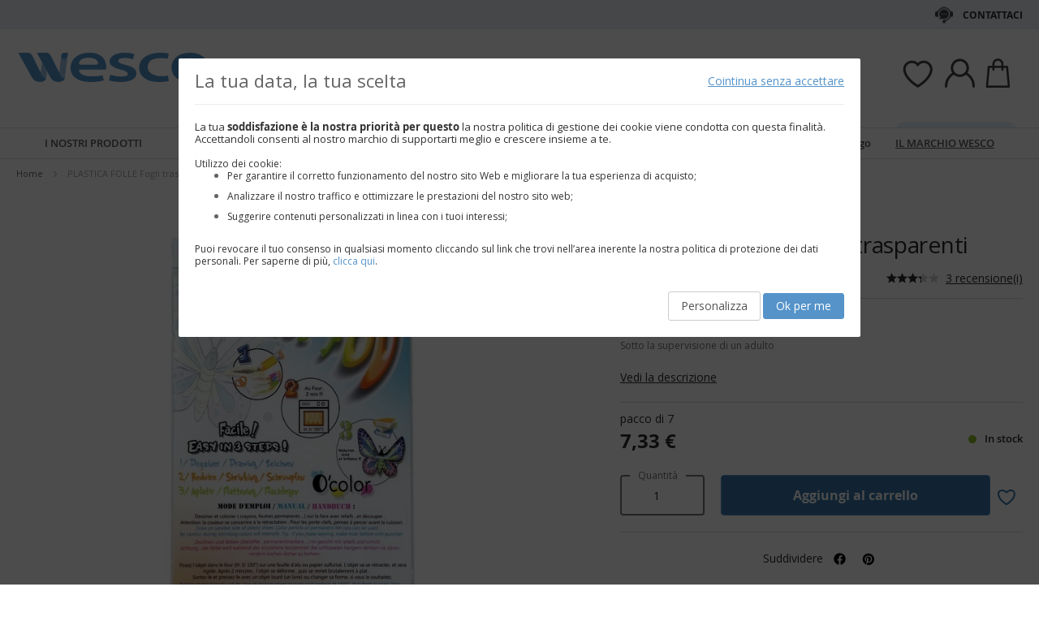

--- FILE ---
content_type: text/html; charset=UTF-8
request_url: https://www.wesco-eshop.it/11519101-plastica-folle-fogli-trasparenti.html
body_size: 41715
content:
 <!doctype html><html lang="it"><head prefix="og: http://ogp.me/ns# fb: http://ogp.me/ns/fb# product: http://ogp.me/ns/product#"> <meta charset="utf-8"/>
<meta name="title" content="PLASTICA FOLLE Fogli trasparenti"/>
<meta name="keywords" content="Magento, Varien, E-commerce"/>
<meta name="robots" content="INDEX,FOLLOW"/>
<meta name="viewport" content="width=device-width, initial-scale=1"/>
<meta name="format-detection" content="telephone=no"/>
<title>PLASTICA FOLLE Fogli trasparenti</title>
<link  rel="stylesheet" type="text/css"  media="all" href="https://static.wesco.fr/static/version1766390360/_cache/merged/fc1f56848de599f94f23678b34118964.min.css" />
<link  rel="stylesheet" type="text/css"  media="screen and (min-width: 768px)" href="https://static.wesco.fr/static/version1766390360/frontend/Phoenix/wesco/it_IT/css/styles-l.min.css" />
<link  rel="stylesheet" type="text/css"  media="print" href="https://static.wesco.fr/static/version1766390360/frontend/Phoenix/wesco/it_IT/css/print.min.css" />

<link as="font" crossorigin="anonymous" href="https://static.wesco.fr/static/version1766390360/frontend/Phoenix/wesco/it_IT/Phoenix_AvisGarantis/fonts/nr-icons/nr-icons.ttf" />
<link as="font" crossorigin="anonymous" href="https://static.wesco.fr/static/version1766390360/frontend/Phoenix/wesco/it_IT/fonts/opensans/light/opensans-300.woff2" />
<link as="font" crossorigin="anonymous" href="https://static.wesco.fr/static/version1766390360/frontend/Phoenix/wesco/it_IT/fonts/opensans/regular/opensans-400.woff2" />
<link as="font" crossorigin="anonymous" href="https://static.wesco.fr/static/version1766390360/frontend/Phoenix/wesco/it_IT/fonts/opensans/semibold/opensans-600.woff2" />
<link as="font" crossorigin="anonymous" href="https://static.wesco.fr/static/version1766390360/frontend/Phoenix/wesco/it_IT/fonts/opensans/bold/opensans-700.woff2" />
<link as="font" crossorigin="anonymous" href="https://static.wesco.fr/static/version1766390360/frontend/Phoenix/wesco/it_IT/fonts/Nickainley-Normal.woff2" />
<link as="font" crossorigin="anonymous" href="https://static.wesco.fr/static/version1766390360/frontend/Phoenix/wesco/it_IT/fonts/Blank-Theme-Icons/Blank-Theme-Icons.woff2" />
<link  rel="stylesheet" type="text/css" href="https://fonts.googleapis.com/css?family=Oswald:300,400,700|Open+Sans|Amatic+SC|Oswald|Sacramento|Satisfy|Abel|Caveat|Exo" />
<link  rel="stylesheet" type="text/css" href="https://cdnjs.cloudflare.com/ajax/libs/font-awesome/4.7.0/css/font-awesome.min.css" />
<link  rel="icon" type="image/x-icon" href="https://static.wesco.fr/media/favicon/websites/22/logo_wesco.png" />
<link  rel="shortcut icon" type="image/x-icon" href="https://static.wesco.fr/media/favicon/websites/22/logo_wesco.png" />
     <!-- Google Tag Manager --><!-- End Google Tag Manager -->    <link rel="prefetch" as="script" href="https://static.wesco.fr/static/version1766390360/frontend/Phoenix/wesco/it_IT/magepack/bundle-common.min.js"/>  <link rel="prefetch" as="script" href="https://static.wesco.fr/static/version1766390360/frontend/Phoenix/wesco/it_IT/magepack/bundle-product.min.js"/>    <meta property="og:type" content="product" /><meta property="og:title" content="PLASTICA&#x20;FOLLE&#x20;Fogli&#x20;trasparenti" /><meta property="og:image" content="https://static.wesco.fr/media/catalog/product/cache/0be74154edbb4d77438eeef837a47fb3/1/1/11519_191014_pd.jpg" /><meta property="og:description" content="" /><meta property="og:url" content="https://www.wesco-eshop.it/11519101-plastica-folle-fogli-trasparenti.html" /> <meta property="product:price:amount" content="7.332201"/> <meta property="product:price:currency" content="EUR"/>      </head><body data-container="body" data-mage-init='{"loaderAjax": {}, "loader": { "icon": "https://static.wesco.fr/static/version1766390360/frontend/Phoenix/wesco/it_IT/images/loader-2.gif"}}' id="html-body" itemtype="http://schema.org/Product" itemscope="itemscope" class="menu-disable-action catalog-product-view product-11519101-plastica-folle-fogli-trasparenti page-layout-1column page-layout-product-full-width"> <!-- Google Tag Manager (noscript) --><noscript><iframe src="https://www.googletagmanager.com/ns.html?id=GTM-WH7ZLST>" height="0" width="0" style="display:none;visibility:hidden"></iframe></noscript><!-- End Google Tag Manager (noscript) --> <div data-mage-init='{"capaddress": {}, "init-capaddress": {"forms":{"1":{"form_id":"form-validate","core_name":"default","fields":[{"id":"1","address_id":"1","address_name":"default_address","address_countryDropdown":"country","address_line":"","address_zipcity":"","address_zip":"zip","address_city":"city","address_province":"","address_cityAdd1":"","address_cityAdd2":"","address_cityAdd3":"","address_cityAdd4":"","address_cityAdd5":"","address_street":"street_1","address_streetAdd1":"","address_streetAdd2":"","address_streetAdd3":"","address_streetAdd4":"","address_streetAdd5":"","address_num":"","address_numAdd1":"","address_building":"street_2","address_buildingAdd1":"","address_additionalInfo1":"street_3","address_additionalInfo2":"","address_additionalInfo3":"","address_additionalInfo4":"","address_company":"","address_companyAdd1":"","core_name":"default"}]},"6":{"form_id":"checkout_shipping","core_name":"default_checkout_shipping","fields":[{"id":"2","address_id":"2","address_name":"default_checkout_shipping","address_countryDropdown":"country","address_line":"","address_zipcity":"","address_zip":"postcode","address_city":"city","address_province":"","address_cityAdd1":"","address_cityAdd2":"","address_cityAdd3":"","address_cityAdd4":"","address_cityAdd5":"","address_street":"street_1","address_streetAdd1":"","address_streetAdd2":"","address_streetAdd3":"","address_streetAdd4":"","address_streetAdd5":"","address_num":"","address_numAdd1":"","address_building":"street_2","address_buildingAdd1":"","address_additionalInfo1":"street_3","address_additionalInfo2":"","address_additionalInfo3":"","address_additionalInfo4":"","address_company":"","address_companyAdd1":"","core_name":"default_checkout_shipping"}]},"7":{"form_id":"checkout_billing","core_name":"default_checkout_billing","fields":[{"id":"3","address_id":"3","address_name":"default_checkout_billing","address_countryDropdown":"country","address_line":"","address_zipcity":"","address_zip":"postcode","address_city":"city","address_province":"","address_cityAdd1":"","address_cityAdd2":"","address_cityAdd3":"","address_cityAdd4":"","address_cityAdd5":"","address_street":"street_1","address_streetAdd1":"","address_streetAdd2":"","address_streetAdd3":"","address_streetAdd4":"","address_streetAdd5":"","address_num":"","address_numAdd1":"","address_building":"street_2","address_buildingAdd1":"","address_additionalInfo1":"street_3","address_additionalInfo2":"","address_additionalInfo3":"","address_additionalInfo4":"","address_company":"","address_companyAdd1":"","core_name":"default_checkout_billing"}]},"8":{"form_id":"billing-new-address-form","core_name":"devis-form-billing","fields":[{"id":"4","address_id":"4","address_name":"devis-form-billing","address_countryDropdown":"billing_country_id","address_line":"","address_zipcity":"","address_zip":"billing_zip","address_city":"billing_city","address_province":"","address_cityAdd1":"","address_cityAdd2":"","address_cityAdd3":"","address_cityAdd4":"","address_cityAdd5":"","address_street":"billing_street1","address_streetAdd1":"","address_streetAdd2":"","address_streetAdd3":"","address_streetAdd4":"","address_streetAdd5":"","address_num":"","address_numAdd1":"","address_building":"billing_wesco_extra_address","address_buildingAdd1":"","address_additionalInfo1":"","address_additionalInfo2":"","address_additionalInfo3":"","address_additionalInfo4":"","address_company":"","address_companyAdd1":"","core_name":"devis-form-billing"}]},"9":{"form_id":"shipping-new-address-form","core_name":"devis-form-shipping","fields":[{"id":"5","address_id":"5","address_name":"devis-form-shipping","address_countryDropdown":"shipping_country_id","address_line":"","address_zipcity":"","address_zip":"shipping_zip","address_city":"shipping_city","address_province":"","address_cityAdd1":"","address_cityAdd2":"","address_cityAdd3":"","address_cityAdd4":"","address_cityAdd5":"","address_street":"shipping_street","address_streetAdd1":"","address_streetAdd2":"","address_streetAdd3":"","address_streetAdd4":"","address_streetAdd5":"","address_num":"","address_numAdd1":"","address_building":"shipping_wesco_extra_address","address_buildingAdd1":"","address_additionalInfo1":"","address_additionalInfo2":"","address_additionalInfo3":"","address_additionalInfo4":"","address_company":"","address_companyAdd1":"","core_name":"devis-form-shipping"}]}},"url":"https:\/\/www.wesco-eshop.it\/capaddress\/ajax\/","timeout":5000} }'></div><div data-mage-init='{"capadresse_functions": {}, "capadresse_core": {}, "capadresse_init": {}}'></div>              <div class="cookie-status-message" id="cookie-status">The store will not work correctly when cookies are disabled.</div>     <noscript><div class="message global noscript"><div class="content"><p><strong>JavaScript seems to be disabled in your browser.</strong> <span> For the best experience on our site, be sure to turn on Javascript in your browser.</span></p></div></div></noscript>         <div role="alertdialog" tabindex="-1" class="message global cookie gdpr" id="notice-consents-block" style="display: none;"><div role="document" class="content" tabindex="0"> <div class="gdpr-header"><button class="link" id="notice-consents-block-deny" data-mage-init='{"gdprConsentsPush":{ "types":["ga_audience_measurement","affiliation","advertisers","youtube"] }}' data-notice="0"><span>Cointinua senza accettare</span></button> <div class="h1">La tua data, la tua scelta</div></div> <div class="gdpr-notice"><div data-content-type="row" data-appearance="contained" data-element="main"><div data-enable-parallax="0" data-parallax-speed="0.5" data-background-images="{}" data-background-type="image" data-video-loop="true" data-video-play-only-visible="true" data-video-lazy-load="true" data-video-fallback-src="" data-element="inner" data-pb-style="640867E986F21"><div data-content-type="text" data-appearance="default" data-element="main" data-pb-style="640867E986F33"><p><span data-pb-style="640867E986F3D">La tua <strong>soddisfazione &egrave; la nostra priorit&agrave; per questo</strong> la nostra politica di gestione dei cookie viene condotta con questa finalit&agrave;. Accettandoli consenti al nostro marchio di supportarti meglio e crescere insieme a te.</span></p>
<p>&nbsp;</p>
<p><span data-pb-style="640867E986F46">Utilizzo dei cookie: </span></p>
<ul>
<li><span data-pb-style="640867E986F4E">Per garantire il corretto funzionamento del nostro sito Web e migliorare la tua esperienza di acquisto; </span></li>
<li><span data-pb-style="640867E986F57">Analizzare il nostro traffico e ottimizzare le prestazioni del nostro sito web; </span></li>
<li><span data-pb-style="640867E986F5F">Suggerire contenuti personalizzati in linea con i tuoi interessi;</span></li>
</ul>
<p><span data-pb-style="640867E986F68"><span data-pb-style="640867E986F70">Puoi revocare il tuo consenso in qualsiasi momento cliccando sul link che trovi nell&rsquo;area inerente la nostra politica di protezione dei dati personali. Per saperne di pi&ugrave;, <a title="Modifier consentement" href="/preferences.html">clicca qui</a>.</span></span></p></div></div></div><style>#html-body [data-pb-style="640867E986F21"]{justify-content: flex-start; display: flex; flex-direction: column; background-position: left top; background-size: cover; background-repeat: no-repeat; background-attachment: scroll; border-style: none; border-width: 1px; border-radius: 0px; margin: 0px 0px 10px; padding: 10px;}#html-body [data-pb-style="640867E986F33"]{border-style: none; border-width: 1px; border-radius: 0px; margin: 0px; padding: 0px;}#html-body [data-pb-style="640867E986F3D"]{color: #333333;}#html-body [data-pb-style="640867E986F46"]{color: #333333; font-size: 12px;}#html-body [data-pb-style="640867E986F4E"]{color: #333333; font-size: 12px;}#html-body [data-pb-style="640867E986F57"]{color: #333333; font-size: 12px;}#html-body [data-pb-style="640867E986F5F"]{color: #333333; font-size: 12px;}#html-body [data-pb-style="640867E986F68"]{color: #333333; font-size: 12px;}#html-body [data-pb-style="640867E986F70"]{font-weight: 400;}</style></div><div class="actions"><a class="action wesco-light-btn" href="https://www.wesco-eshop.it/preferences.html/">Personalizza</a>  <button class="action allow primary" id="notice-consents-block-allow" data-mage-init='{"gdprConsentsPush":{ "types":["ga_audience_measurement","affiliation","advertisers","youtube"] }}' data-notice="1" ><span>Ok per me</span></button> </div></div></div><div id="authentication-popup" data-bind="scope: 'authenticationPopup'"><!-- ko template: getTemplate() --><!-- /ko --></div><div class="page-wrapper"><div style="display: none"><svg xmlns="http://www.w3.org/2000/svg" xmlns:xlink="http://www.w3.org/1999/xlink"><symbol viewBox="0 0 1024 1024" id="essaie" xmlns="http://www.w3.org/2000/svg"><path fill="CurrentColor" d="M867.93 706.161H341.042l-49.171-193.143-95.706-414.929c-6.202-24.468-28.166-41.558-53.415-41.558H18.821C8.422 56.531 0 64.963 0 75.352c0 10.399 8.423 18.821 18.821 18.821H142.75c8 0 14.963 5.412 16.835 12.77l90.079 390.592c.018 1.449.16 2.917.537 4.384l5.073 19.914.179.771c.018.095.066.18.085.265l52.642 206.762a18.813 18.813 0 0018.24 14.174h541.512c10.398 0 18.82-8.432 18.82-18.822 0-10.398-8.422-18.822-18.82-18.822zm139.956-494.399a67.113 67.113 0 00-51.037-23.48H310.552c-10.401 0-18.822 8.432-18.822 18.822 0 10.399 8.422 18.821 18.822 18.821h646.297c8.649 0 16.82 3.764 22.428 10.314a29.442 29.442 0 016.803 23.178L924.045 532.31c-.092.424-.17.845-.244 1.269-3.55 22.738-23.575 39.875-46.593 39.875H436.24c-10.387 0-18.82 8.422-18.82 18.82 0 10.39 8.432 18.822 18.82 18.822h440.968c41.83 0 76.913-29.833 83.679-71.032l62.054-273.005c.095-.414.18-.837.247-1.261a67.087 67.087 0 00-15.302-54.036zM319.963 879.028c0 48.766 39.677 88.442 88.45 88.442 48.777 0 88.453-39.677 88.453-88.442 0-48.777-39.677-88.462-88.453-88.462-48.774 0-88.45 39.685-88.45 88.462zm385.838 0c0 48.766 39.685 88.442 88.462 88.442 48.766 0 88.45-39.677 88.45-88.442 0-48.777-39.685-88.462-88.45-88.462-48.777 0-88.462 39.685-88.462 88.462zm-297.388 50.798c-28.015 0-50.808-22.791-50.808-50.798 0-28.025 22.793-50.819 50.808-50.819 28.018 0 50.808 22.793 50.808 50.819 0 28.007-22.791 50.798-50.808 50.798zm385.849 0c-28.015 0-50.819-22.791-50.819-50.798 0-28.025 22.804-50.819 50.819-50.819s50.808 22.793 50.808 50.819c0 28.007-22.793 50.798-50.808 50.798z"/></symbol></svg></div><header class="page-header"><div class="panel wrapper"><div class="panel header"><ul class="header links mb">  <li class="greet welcome" data-bind="scope: 'customer'"><!-- ko if: customer().isLoggedIn --><span class="logged-in" data-bind="text: getWelcomeMessage()"></span> <!-- /ko --></li>  <ul class="header links mb" data-bind="scope: 'mobile-row-110'"><li data-bind="visible: isShow"><a href="https://www.wesco-eshop.it/customer/account/" >Il mio account</a></li></ul> <ul class="header links mb" data-bind="scope: 'mobile-row-95'"><li data-bind="visible: isShow"><a href="https://www.wesco-eshop.it/sales/order/history/" title="Le mie richieste" >Le mie richieste</a></li></ul> <ul class="header links mb" data-bind="scope: 'mobile-row-60'"><li data-bind="visible: isShow"><a href="https://www.wesco-eshop.it/wishlist/" >Le mie liste dei desideri</a></li></ul> <li class="link authorization-link" data-label="o"><a href="https://www.wesco-eshop.it/customer/account/login/referer/aHR0cHM6Ly93d3cud2VzY28tZXNob3AuaXQvMTE1MTkxMDEtcGxhc3RpY2EtZm9sbGUtZm9nbGktdHJhc3BhcmVudGkuaHRtbA~~/" >Sign In</a></li> <li class="item link compare" data-bind="scope: 'compareProducts'" data-role="compare-products-link"><a class="action compare no-display" title="Compare&#x20;Products" data-bind="attr: {'href': compareProducts().listUrl}, css: {'no-display': !compareProducts().count}" >Compare Products <span class="counter qty" data-bind="text: compareProducts().countCaption"></span></a></li>    <li> <a href="https://www.wesco-eshop.it/customer/account/create/" >Continuare</a></li> </ul> <a class="action skip contentarea" href="#contentarea"><span> Skip to Content</span></a>   <div class="header-contact-links&#x20;odk"><ul><li><a href="https://www.wesco-eshop.it/servizio-clienti.html" id="idJJtzeGuM" class="header-contact-link dk" >Contattaci</a></li></ul></div></div></div><div class="header content"> <span data-action="toggle-nav" class="action nav-toggle"><span>Toggle Nav</span></span> <a class="logo" href="https://www.wesco-eshop.it/" title="" aria-label="store logo"><img src="https://static.wesco.fr/media/logo/stores/24/logo_default.png" title="" alt="" width="247"  /></a> <div data-block="minicart" class="minicart-wrapper link-header"><a class="action link showcart" href="https://www.wesco-eshop.it/checkout/cart/" data-bind="scope: 'minicart_content'"><span class="title icon-label"></span> <span class="counter qty empty" data-bind="css: { empty: !!getCartParam('summary_count') == false }, blockLoader: isLoading"><span class="counter-number"><!-- ko text: getCartParam('summary_count') --><!-- /ko --></span></span></a>  <div class="block block-minicart" data-role="dropdownDialog" data-mage-init='{"dropdownDialog":{ "appendTo":"[data-block=minicart]", "triggerTarget":".showcart", "timeout": "2000", "closeOnMouseLeave": false, "closeOnEscape": true, "triggerClass":"active", "parentClass":"active", "bodyClass":"minicart-active", "buttons":[]}}'><div id="minicart-content-wrapper" data-bind="scope: 'minicart_content'"><!-- ko template: getTemplate() --><!-- /ko --></div></div> </div>  <div class="link-header&#x20;link-customer&#x20;odk b2b_it" id="link_customer_desktop"><span class="action link account " id="dropdown-layer-action" role="link" tabindex="0" data-bind="scope: 'customer'"><span class="customer-link header-action icon-label b2b_it"></span></span> <div class="overlay-layer-account"></div><div id="dropdown-layer-account" class="dropdown-layer-account">   <!--Need to avoid ids duplication--><div class="login-popin"><div class="close-popup"></div><div class="block-title"><strong id="login_popin_popin-login-heading" role="heading" aria-level="2">Accedi</strong></div><div class="block-content" aria-labelledby="popin-login-heading"><form class="form form-login" action="https://www.wesco-eshop.it/customer/account/loginPost/" method="post" id="login_popin_popin-login-form" data-mage-init='{"validation":{}}'><input name="form_key" type="hidden" value="Z0zhGu0kIWRr4n7V" /> <fieldset class="fieldset login" data-hasrequired="* Required Fields"><div class="field email required"><label class="label" for="login[username]"><span>Indirizzo E-mail</span></label> <div class="control"><input name="login[username]" value=""  autocomplete="off"  id="login_popin_popin_email" type="email" class="input-text" title="Indirizzo&#x20;E-mail " data-mage-init='{"mage/trim-input":{}}' data-validate="{required:true, 'validate-email':true}"></div></div><div class="field password required"><label for="login[password]" class="label"><span>Parola d&#039;ordine</span></label> <div class="control"><input name="login[password]" type="password"  autocomplete="off"  class="input-text" id="login_popin_popin_pass" title="Parola&#x20;d&#x27;ordine" data-validate="{required:true}"></div></div> <div class="actions-toolbar"><div class="secondary"><a class="action remind" href="https://www.wesco-eshop.it/customer/account/forgotpassword/"><span>Hai dimenticato la password ?</span></a></div><div class="primary"><button type="submit" class="action login primary" name="send" id="login_popin_popin_send2"><span>ACCESSO</span></button></div></div></fieldset></form></div>      <div class="block popin-new-customer"><div class="block-content" aria-labelledby="popin-new-customer-heading"><div class="actions-toolbar"><div class="primary"><a href="https://www.wesco-eshop.it/customer/account/create/" class="action secondary signin"><span>Crea il mio account</span></a></div></div></div></div></div> </div></div> <div class="link-header link-quick-order"><a class="link quick-order" href="https://www.wesco-eshop.it/order_by_reference/index/index/"><span class="label">Ordine con codici ></span></a></div> <div class="link-header link-wishlist" data-bind="scope: 'wishlist'"><a class="action link wishlist" href="https://www.wesco-eshop.it/wishlist/"><span class="icon-label"></span> <span class="counter qty empty" data-bind="css: { empty: !wishlist().counter }"><span class="counter-number" data-bind="text: wishlist().items ? wishlist().items.length : ''"></span></span></a></div> <div id="algoliaAutocomplete" class="block block-search algolia-search-block algolia-search-input"></div></div></header>  <div class="sections nav-sections"> <div class="section-items nav-sections-items" data-mage-init='{"tabs":{"openedState":"active"}}'>  <div class="section-item-title nav-sections-item-title" data-role="collapsible"><a class="nav-sections-item-switch" data-toggle="switch" href="#store.menu">Menu</a></div><div class="section-item-content nav-sections-item-content" id="store.menu" data-role="content">  <div class="popup-overlay" data-mage-init='{"closeOverlayPopup": {}}'></div><div class="nav-mobile-menu"></div><div class="menu-overlay"></div><nav class="navigation" data-action="navigation"><ul data-mage-init='{"menu":{"responsive":true, "expanded":true, "position":{"my":"left top","at":"left bottom"}}}'><div class="menu-left"><li class="level0 category-item first parent category-product"><a href="#" class="level-top product-menu-link" id="ui-id-01"><span>I nostri prodotti</span></a> <span class="overlay-menu"></span> <ul class="level0 submenu product-menu"><span class="nav-back level0 nav-back-product">I nostri prodotti</span> <div class="submenu-content"><li  class="level0 nav-1 category-item first parent cat-v935"><a href="https://www.wesco-eshop.it/novita.html"  class="level-top" ><span>Novità</span></a><ul class="level0 submenu"><span class="nav-back level0">Novità</span><div class="submenu-content"><li  class="level1 nav-1-1 category-item first cat-v956"><a href="https://www.wesco-eshop.it/novita/novita-wesco.html" ><span>Novità Wesco</span></a></li><li  class="level1 nav-1-2 category-item cat-v954"><a href="https://www.wesco-eshop.it/novita/sensoriale.html" ><span>Sensoriale</span></a></li><li  class="level1 nav-1-3 category-item last cat-v955"><a href="https://www.wesco-eshop.it/novita/puericoltura.html" ><span>Puericoltura</span></a></li><div class="menu-category-cms cms-V935"></div></div></ul></li><li  class="level0 nav-2 category-item parent cat-674956"><a href="https://www.wesco-eshop.it/arredamento-e-decorazioni.html"  class="level-top" ><span>ARREDAMENTO E DECORAZIONI</span></a><ul class="level0 submenu"><span class="nav-back level0">ARREDAMENTO E DECORAZIONI</span><div class="submenu-content"><li  class="level1 nav-2-1 category-item first parent cat-449371"><a href="https://www.wesco-eshop.it/arredamento-e-decorazioni/sedie-e-poltrone.html" ><span>Sedie e poltrone</span></a><ul class="level1 submenu"><span class="nav-back level1">Sedie e poltrone</span><div class="submenu-content"><li class="all-link category-item"><a href="https://www.wesco-eshop.it/arredamento-e-decorazioni/sedie-e-poltrone.html#see-all" class="see-all">Vedi tutto</a></li><li  class="level2 nav-2-1-1 category-item first cat-449513"><a href="https://www.wesco-eshop.it/arredamento-e-decorazioni/sedie-e-poltrone/sedie-scolastiche.html" ><span>Sedie scolastiche</span></a></li><li  class="level2 nav-2-1-2 category-item cat-651490"><a href="https://www.wesco-eshop.it/arredamento-e-decorazioni/sedie-e-poltrone/poltrone-e-divani-per-adulti.html" ><span>Poltrone e divani per adulti</span></a></li><li  class="level2 nav-2-1-3 category-item cat-650797"><a href="https://www.wesco-eshop.it/arredamento-e-decorazioni/sedie-e-poltrone/polpette-pouf-e-amache.html" ><span>Polpette, pouf e amache</span></a></li><li  class="level2 nav-2-1-4 category-item cat-449516"><a href="https://www.wesco-eshop.it/arredamento-e-decorazioni/sedie-e-poltrone/sgabelli.html" ><span>Sgabelli</span></a></li><li  class="level2 nav-2-1-5 category-item cat-449517"><a href="https://www.wesco-eshop.it/arredamento-e-decorazioni/sedie-e-poltrone/divani.html" ><span>Divani</span></a></li><li  class="level2 nav-2-1-6 category-item cat-651492"><a href="https://www.wesco-eshop.it/arredamento-e-decorazioni/sedie-e-poltrone/sedili-per-adulti.html" ><span>Sedili per adulti</span></a></li><li  class="level2 nav-2-1-7 category-item cat-651493"><a href="https://www.wesco-eshop.it/arredamento-e-decorazioni/sedie-e-poltrone/poltrone-e-divani-per-adulti-1.html" ><span>Poltrone e divani per adulti </span></a></li><li  class="level2 nav-2-1-8 category-item last cat-449518"><a href="https://www.wesco-eshop.it/arredamento-e-decorazioni/sedie-e-poltrone/sedute-e-cuscini-ergonomici.html" ><span>Sedute e cuscini ergonomici</span></a></li></div></ul></li><li  class="level1 nav-2-2 category-item parent cat-449356"><a href="https://www.wesco-eshop.it/arredamento-e-decorazioni/tavoli-e-scrivanie.html" ><span>Tavoli e scrivanie</span></a><ul class="level1 submenu"><span class="nav-back level1">Tavoli e scrivanie</span><div class="submenu-content"><li class="all-link category-item"><a href="https://www.wesco-eshop.it/arredamento-e-decorazioni/tavoli-e-scrivanie.html#see-all" class="see-all">Vedi tutto</a></li><li  class="level2 nav-2-2-1 category-item first cat-449357"><a href="https://www.wesco-eshop.it/arredamento-e-decorazioni/tavoli-e-scrivanie/tavoli-scolastici.html" ><span>Tavoli scolastici</span></a></li><li  class="level2 nav-2-2-2 category-item cat-449508"><a href="https://www.wesco-eshop.it/arredamento-e-decorazioni/tavoli-e-scrivanie/tavoli-pieghevoli.html" ><span>Tavoli pieghevoli</span></a></li><li  class="level2 nav-2-2-3 category-item cat-449509"><a href="https://www.wesco-eshop.it/arredamento-e-decorazioni/tavoli-e-scrivanie/tavoli-per-sala-da-pranzo.html" ><span>Tavoli per sala da pranzo</span></a></li><li  class="level2 nav-2-2-4 category-item cat-449510"><a href="https://www.wesco-eshop.it/arredamento-e-decorazioni/tavoli-e-scrivanie/scrivanie-da-adulti.html" ><span>Scrivanie da Adulti</span></a></li><li  class="level2 nav-2-2-5 category-item cat-449511"><a href="https://www.wesco-eshop.it/arredamento-e-decorazioni/tavoli-e-scrivanie/tavolini.html" ><span>Tavolini</span></a></li><li  class="level2 nav-2-2-6 category-item cat-449512"><a href="https://www.wesco-eshop.it/arredamento-e-decorazioni/tavoli-e-scrivanie/banchi-reception.html" ><span>Banchi reception</span></a></li><li  class="level2 nav-2-2-7 category-item cat-645881"><a href="https://www.wesco-eshop.it/arredamento-e-decorazioni/tavoli-e-scrivanie/tavoli-flessibili-dell-aula.html" ><span>Tavoli flessibili dell&#039;aula</span></a></li><li  class="level2 nav-2-2-8 category-item last cat-648893"><a href="https://www.wesco-eshop.it/arredamento-e-decorazioni/tavoli-e-scrivanie/tabelle-attivita.html" ><span>Tabelle attività</span></a></li></div></ul></li><li  class="level1 nav-2-3 category-item cat-449380"><a href="https://www.wesco-eshop.it/arredamento-e-decorazioni/tavoli-e-sedie-da-esterno.html" ><span>Tavoli e Sedie da esterno</span></a></li><li  class="level1 nav-2-4 category-item parent cat-449374"><a href="https://www.wesco-eshop.it/arredamento-e-decorazioni/tavolozze-e-cavalletti.html" ><span>Tavolozze e cavalletti</span></a><ul class="level1 submenu"><span class="nav-back level1">Tavolozze e cavalletti</span><div class="submenu-content"><li class="all-link category-item"><a href="https://www.wesco-eshop.it/arredamento-e-decorazioni/tavolozze-e-cavalletti.html#see-all" class="see-all">Vedi tutto</a></li><li  class="level2 nav-2-4-1 category-item first cat-449533"><a href="https://www.wesco-eshop.it/arredamento-e-decorazioni/tavolozze-e-cavalletti/lavagne-per-aula.html" ><span>Lavagne per aula</span></a></li><li  class="level2 nav-2-4-2 category-item cat-449534"><a href="https://www.wesco-eshop.it/arredamento-e-decorazioni/tavolozze-e-cavalletti/cavalletti-ed-asciugatori-per-dipinti.html" ><span>Cavalletti ed asciugatori per dipinti</span></a></li><li  class="level2 nav-2-4-3 category-item last cat-449535"><a href="https://www.wesco-eshop.it/arredamento-e-decorazioni/tavolozze-e-cavalletti/esposizione.html" ><span>Esposizione</span></a></li></div></ul></li><li  class="level1 nav-2-5 category-item parent cat-449373"><a href="https://www.wesco-eshop.it/arredamento-e-decorazioni/mobili-e-guardaroba.html" ><span>Mobili e guardaroba</span></a><ul class="level1 submenu"><span class="nav-back level1">Mobili e guardaroba</span><div class="submenu-content"><li class="all-link category-item"><a href="https://www.wesco-eshop.it/arredamento-e-decorazioni/mobili-e-guardaroba.html#see-all" class="see-all">Vedi tutto</a></li><li  class="level2 nav-2-5-1 category-item first cat-651602"><a href="https://www.wesco-eshop.it/arredamento-e-decorazioni/mobili-e-guardaroba/mobili-con-ripiani.html" ><span>Mobili con ripiani</span></a></li><li  class="level2 nav-2-5-2 category-item cat-449525"><a href="https://www.wesco-eshop.it/arredamento-e-decorazioni/mobili-e-guardaroba/mobili-con-vaschette.html" ><span>Mobili con vaschette</span></a></li><li  class="level2 nav-2-5-3 category-item cat-651510"><a href="https://www.wesco-eshop.it/arredamento-e-decorazioni/mobili-e-guardaroba/mobili-con-scomparti-scorrevoli.html" ><span>Mobili con scomparti scorrevoli</span></a></li><li  class="level2 nav-2-5-4 category-item cat-449524"><a href="https://www.wesco-eshop.it/arredamento-e-decorazioni/mobili-e-guardaroba/mobili-con-ante-o-cassetti.html" ><span>Mobili con ante o cassetti</span></a></li><li  class="level2 nav-2-5-5 category-item cat-449523"><a href="https://www.wesco-eshop.it/arredamento-e-decorazioni/mobili-e-guardaroba/mobili-aperti.html" ><span>Mobili aperti</span></a></li><li  class="level2 nav-2-5-6 category-item cat-449526"><a href="https://www.wesco-eshop.it/arredamento-e-decorazioni/mobili-e-guardaroba/vaschette-e-ceste-per-mobili.html" ><span>Vaschette e ceste per mobili</span></a></li><li  class="level2 nav-2-5-7 category-item cat-449528"><a href="https://www.wesco-eshop.it/arredamento-e-decorazioni/mobili-e-guardaroba/libreire-e-contenitori-per-libri.html" ><span>Libreire e contenitori per libri</span></a></li><li  class="level2 nav-2-5-8 category-item cat-449530"><a href="https://www.wesco-eshop.it/arredamento-e-decorazioni/mobili-e-guardaroba/credenze-carrelli-mobili.html" ><span>Credenze, carrelli mobili</span></a></li><li  class="level2 nav-2-5-9 category-item last cat-449531"><a href="https://www.wesco-eshop.it/arredamento-e-decorazioni/mobili-e-guardaroba/mobili-da-parete.html" ><span>Mobili da parete</span></a></li></div></ul></li><li  class="level1 nav-2-6 category-item parent cat-651125"><a href="https://www.wesco-eshop.it/arredamento-e-decorazioni/spogliatoio.html" ><span>Spogliatoio</span></a><ul class="level1 submenu"><span class="nav-back level1">Spogliatoio</span><div class="submenu-content"><li class="all-link category-item"><a href="https://www.wesco-eshop.it/arredamento-e-decorazioni/spogliatoio.html#see-all" class="see-all">Vedi tutto</a></li><li  class="level2 nav-2-6-1 category-item first cat-449527"><a href="https://www.wesco-eshop.it/arredamento-e-decorazioni/spogliatoio/guardaroba.html" ><span>Guardaroba</span></a></li><li  class="level2 nav-2-6-2 category-item cat-449529"><a href="https://www.wesco-eshop.it/arredamento-e-decorazioni/spogliatoio/appendiabiti.html" ><span>Appendiabiti</span></a></li><li  class="level2 nav-2-6-3 category-item last cat-449532"><a href="https://www.wesco-eshop.it/arredamento-e-decorazioni/spogliatoio/borse.html" ><span>Borse</span></a></li></div></ul></li><li  class="level1 nav-2-7 category-item parent cat-449378"><a href="https://www.wesco-eshop.it/arredamento-e-decorazioni/mobili-trasformabili-multifunzione.html" ><span>Mobili trasformabili/multifunzione</span></a><ul class="level1 submenu"><span class="nav-back level1">Mobili trasformabili/multifunzione</span><div class="submenu-content"><li class="all-link category-item"><a href="https://www.wesco-eshop.it/arredamento-e-decorazioni/mobili-trasformabili-multifunzione.html#see-all" class="see-all">Vedi tutto</a></li><li  class="level2 nav-2-7-1 category-item first cat-449541"><a href="https://www.wesco-eshop.it/arredamento-e-decorazioni/mobili-trasformabili-multifunzione/mobili-e-tavoli-trasformabili.html" ><span>Mobili e tavoli trasformabili</span></a></li><li  class="level2 nav-2-7-2 category-item last cat-449542"><a href="https://www.wesco-eshop.it/arredamento-e-decorazioni/mobili-trasformabili-multifunzione/tappeti-trasformabili.html" ><span>Tappeti trasformabili</span></a></li></div></ul></li><li  class="level1 nav-2-8 category-item parent cat-449372"><a href="https://www.wesco-eshop.it/arredamento-e-decorazioni/letti-letti-a-castello-e-accessori.html" ><span>Letti, letti a castello e accessori</span></a><ul class="level1 submenu"><span class="nav-back level1">Letti, letti a castello e accessori</span><div class="submenu-content"><li class="all-link category-item"><a href="https://www.wesco-eshop.it/arredamento-e-decorazioni/letti-letti-a-castello-e-accessori.html#see-all" class="see-all">Vedi tutto</a></li><li  class="level2 nav-2-8-1 category-item first cat-449519"><a href="https://www.wesco-eshop.it/arredamento-e-decorazioni/letti-letti-a-castello-e-accessori/letti-per-bambini-con-sbarre.html" ><span>Letti per bambini, con sbarre</span></a></li><li  class="level2 nav-2-8-2 category-item cat-449520"><a href="https://www.wesco-eshop.it/arredamento-e-decorazioni/letti-letti-a-castello-e-accessori/letti-aggiuntivi-letti-impilabili.html" ><span>Letti aggiuntivi, letti impilabili</span></a></li><li  class="level2 nav-2-8-3 category-item cat-449521"><a href="https://www.wesco-eshop.it/arredamento-e-decorazioni/letti-letti-a-castello-e-accessori/materassi-per-bambini.html" ><span>Materassi per bambini</span></a></li><li  class="level2 nav-2-8-4 category-item cat-536298"><a href="https://www.wesco-eshop.it/arredamento-e-decorazioni/letti-letti-a-castello-e-accessori/sacco-nanna.html" ><span>Sacco nanna</span></a></li><li  class="level2 nav-2-8-5 category-item cat-449522"><a href="https://www.wesco-eshop.it/arredamento-e-decorazioni/letti-letti-a-castello-e-accessori/biancheria-da-letto.html" ><span>Biancheria da letto</span></a></li><li  class="level2 nav-2-8-6 category-item last cat-449550"><a href="https://www.wesco-eshop.it/arredamento-e-decorazioni/letti-letti-a-castello-e-accessori/accessori-letto.html" ><span>Accessori letto</span></a></li></div></ul></li><li  class="level1 nav-2-9 category-item parent cat-449376"><a href="https://www.wesco-eshop.it/arredamento-e-decorazioni/pareti-divisorie.html" ><span>Pareti divisorie</span></a><ul class="level1 submenu"><span class="nav-back level1">Pareti divisorie</span><div class="submenu-content"><li class="all-link category-item"><a href="https://www.wesco-eshop.it/arredamento-e-decorazioni/pareti-divisorie.html#see-all" class="see-all">Vedi tutto</a></li><li  class="level2 nav-2-9-1 category-item first cat-449539"><a href="https://www.wesco-eshop.it/arredamento-e-decorazioni/pareti-divisorie/barriere-e-separatori-mobili.html" ><span>Barriere e separatori mobili</span></a></li><li  class="level2 nav-2-9-2 category-item cat-449540"><a href="https://www.wesco-eshop.it/arredamento-e-decorazioni/pareti-divisorie/box-cabine-aree-gioco.html" ><span>Box, cabine, aree gioco</span></a></li><li  class="level2 nav-2-9-3 category-item cat-496558"><a href="https://www.wesco-eshop.it/arredamento-e-decorazioni/pareti-divisorie/barriere-esterne.html" ><span>Barriere esterne</span></a></li><li  class="level2 nav-2-9-4 category-item last cat-449377"><a href="https://www.wesco-eshop.it/arredamento-e-decorazioni/pareti-divisorie/barriere-e-accessori-di-sicurezza.html" ><span>Barriere e accessori di sicurezza</span></a></li></div></ul></li><li  class="level1 nav-2-10 category-item parent cat-449375"><a href="https://www.wesco-eshop.it/arredamento-e-decorazioni/tappeti.html" ><span>Tappeti</span></a><ul class="level1 submenu"><span class="nav-back level1">Tappeti</span><div class="submenu-content"><li class="all-link category-item"><a href="https://www.wesco-eshop.it/arredamento-e-decorazioni/tappeti.html#see-all" class="see-all">Vedi tutto</a></li><li  class="level2 nav-2-10-1 category-item first cat-449536"><a href="https://www.wesco-eshop.it/arredamento-e-decorazioni/tappeti/primo-apprendimento-e-tappeti-relax.html" ><span>Primo apprendimento e tappeti relax</span></a></li><li  class="level2 nav-2-10-2 category-item cat-449537"><a href="https://www.wesco-eshop.it/arredamento-e-decorazioni/tappeti/tappeti-protettivi-da-parete-e-da-pavimento.html" ><span>Tappeti protettivi (da parete e da pavimento)</span></a></li><li  class="level2 nav-2-10-3 category-item last cat-449538"><a href="https://www.wesco-eshop.it/arredamento-e-decorazioni/tappeti/tappeti-decorativi-per-bambini.html" ><span>Tappeti decorativi per bambini</span></a></li></div></ul></li><li  class="level1 nav-2-11 category-item parent cat-449379"><a href="https://www.wesco-eshop.it/arredamento-e-decorazioni/decorazioni.html" ><span>Decorazioni</span></a><ul class="level1 submenu"><span class="nav-back level1">Decorazioni</span><div class="submenu-content"><li class="all-link category-item"><a href="https://www.wesco-eshop.it/arredamento-e-decorazioni/decorazioni.html#see-all" class="see-all">Vedi tutto</a></li><li  class="level2 nav-2-11-1 category-item first cat-449543"><a href="https://www.wesco-eshop.it/arredamento-e-decorazioni/decorazioni/tappeti-deco.html" ><span>Tappeti Deco</span></a></li><li  class="level2 nav-2-11-2 category-item cat-449544"><a href="https://www.wesco-eshop.it/arredamento-e-decorazioni/decorazioni/cuscini.html" ><span>Cuscini</span></a></li><li  class="level2 nav-2-11-3 category-item cat-449545"><a href="https://www.wesco-eshop.it/arredamento-e-decorazioni/decorazioni/specchi-stickers-altre-decorazioni.html" ><span>Specchi, stickers, altre decorazioni</span></a></li><li  class="level2 nav-2-11-4 category-item last cat-645841"><a href="https://www.wesco-eshop.it/arredamento-e-decorazioni/decorazioni/orologi.html" ><span>Orologi</span></a></li></div></ul></li><li  class="level1 nav-2-12 category-item last parent cat-676505"><a href="https://www.wesco-eshop.it/arredamento-e-decorazioni/arredamento.html" ><span>Arredamento </span></a><ul class="level1 submenu"><span class="nav-back level1">Arredamento </span><div class="submenu-content"><li class="all-link category-item"><a href="https://www.wesco-eshop.it/arredamento-e-decorazioni/arredamento.html#see-all" class="see-all">Vedi tutto</a></li><li  class="level2 nav-2-12-1 category-item first cat-449382"><a href="https://www.wesco-eshop.it/arredamento-e-decorazioni/arredamento/arredo-sensoriale.html" ><span>Arredo sensoriale </span></a></li><li  class="level2 nav-2-12-2 category-item parent cat-599249"><a href="https://www.wesco-eshop.it/arredamento-e-decorazioni/arredamento/selezione-classe-flessibile.html" ><span>Selezione classe flessibile</span></a><ul class="level2 submenu"><span class="nav-back level2">Selezione classe flessibile</span><div class="submenu-content"><li class="all-link category-item"><a href="https://www.wesco-eshop.it/arredamento-e-decorazioni/arredamento/selezione-classe-flessibile.html#see-all" class="see-all">Vedi tutto</a></li></div></ul></li><li  class="level2 nav-2-12-3 category-item cat-449381"><a href="https://www.wesco-eshop.it/arredamento-e-decorazioni/arredamento/selezione-classi-flessibili.html" ><span>Selezione classi flessibili </span></a></li><li  class="level2 nav-2-12-4 category-item cat-449383"><a href="https://www.wesco-eshop.it/arredamento-e-decorazioni/arredamento/selezione-di-mobili-da-riordino.html" ><span>Selezione di mobili da riordino</span></a></li><li  class="level2 nav-2-12-5 category-item cat-651304"><a href="https://www.wesco-eshop.it/arredamento-e-decorazioni/arredamento/igiene-e-protezione.html" ><span>Igiene e protezione </span></a></li><li  class="level2 nav-2-12-6 category-item last parent cat-676530"><a href="https://www.wesco-eshop.it/arredamento-e-decorazioni/arredamento/selections-repas.html" ><span>Selezione per la ristorazione collettiva</span></a><ul class="level2 submenu"><span class="nav-back level2">Selezione per la ristorazione collettiva</span><div class="submenu-content"><li class="all-link category-item"><a href="https://www.wesco-eshop.it/arredamento-e-decorazioni/arredamento/selections-repas.html#see-all" class="see-all">Vedi tutto</a></li></div></ul></li></div></ul></li><div class="menu-category-cms cms-674956"></div></div></ul></li><li  class="level0 nav-3 category-item parent cat-674957"><a href="https://www.wesco-eshop.it/puericoltura.html"  class="level-top" ><span>PUERICOLTURA</span></a><ul class="level0 submenu"><span class="nav-back level0">PUERICOLTURA</span><div class="submenu-content"><li  class="level1 nav-3-1 category-item first parent cat-449385"><a href="https://www.wesco-eshop.it/puericoltura/pasti.html" ><span>Pasti</span></a><ul class="level1 submenu"><span class="nav-back level1">Pasti</span><div class="submenu-content"><li class="all-link category-item"><a href="https://www.wesco-eshop.it/puericoltura/pasti.html#see-all" class="see-all">Vedi tutto</a></li><li  class="level2 nav-3-1-1 category-item first cat-449555"><a href="https://www.wesco-eshop.it/puericoltura/pasti/seggioloni-e-sostenitori.html" ><span>Seggioloni e sostenitori</span></a></li><li  class="level2 nav-3-1-2 category-item cat-449557"><a href="https://www.wesco-eshop.it/puericoltura/pasti/bavaglini-grembiuli-tovaglioli-e-strofinacci.html" ><span>Bavaglini, grembiuli, tovaglioli e strofinacci</span></a></li><li  class="level2 nav-3-1-3 category-item cat-449552"><a href="https://www.wesco-eshop.it/puericoltura/pasti/biberon-e-accessori.html" ><span>Biberon e accessori</span></a></li><li  class="level2 nav-3-1-4 category-item cat-449553"><a href="https://www.wesco-eshop.it/puericoltura/pasti/posateria.html" ><span>Posateria</span></a></li><li  class="level2 nav-3-1-5 category-item cat-651507"><a href="https://www.wesco-eshop.it/puericoltura/pasti/scatole-ermetiche.html" ><span>Scatole ermetiche</span></a></li><li  class="level2 nav-3-1-6 category-item cat-449556"><a href="https://www.wesco-eshop.it/puericoltura/pasti/attrezzature-e-utensili-per-mensa.html" ><span>Attrezzature e utensili per mensa</span></a></li><li  class="level2 nav-3-1-7 category-item cat-651508"><a href="https://www.wesco-eshop.it/puericoltura/pasti/ciucci-e-strumenti-da-masticare.html" ><span>Ciucci e strumenti da masticare</span></a></li><li  class="level2 nav-3-1-8 category-item last cat-608556"><a href="https://www.wesco-eshop.it/puericoltura/pasti/igiene-dei-locali.html" ><span>Igiene dei locali</span></a></li></div></ul></li><li  class="level1 nav-3-2 category-item parent cat-449387"><a href="https://www.wesco-eshop.it/puericoltura/cambioi-and-toilette.html" ><span>Cambioi and toilette</span></a><ul class="level1 submenu"><span class="nav-back level1">Cambioi and toilette</span><div class="submenu-content"><li class="all-link category-item"><a href="https://www.wesco-eshop.it/puericoltura/cambioi-and-toilette.html#see-all" class="see-all">Vedi tutto</a></li><li  class="level2 nav-3-2-1 category-item first cat-449560"><a href="https://www.wesco-eshop.it/puericoltura/cambioi-and-toilette/pannolini-usa-e-getta-e-bidoni-portapannolini.html" ><span>Pannolini usa e getta e bidoni portapannolini </span></a></li><li  class="level2 nav-3-2-2 category-item cat-674491"><a href="https://www.wesco-eshop.it/puericoltura/cambioi-and-toilette/pannolini-lavabili-e-accessori.html" ><span>Pannolini lavabili e accessori</span></a></li><li  class="level2 nav-3-2-3 category-item cat-449564"><a href="https://www.wesco-eshop.it/puericoltura/cambioi-and-toilette/cura-e-igiene.html" ><span>Cura e igiene </span></a></li><li  class="level2 nav-3-2-4 category-item cat-449566"><a href="https://www.wesco-eshop.it/puericoltura/cambioi-and-toilette/accessori-per-il-bagno.html" ><span>Accessori per il bagno </span></a></li><li  class="level2 nav-3-2-5 category-item cat-449561"><a href="https://www.wesco-eshop.it/puericoltura/cambioi-and-toilette/biancheria-da-bagno.html" ><span>Biancheria da bagno</span></a></li><li  class="level2 nav-3-2-6 category-item last cat-449563"><a href="https://www.wesco-eshop.it/puericoltura/cambioi-and-toilette/salute-e-cassette-mediche.html" ><span>Salute e Cassette Mediche</span></a></li></div></ul></li><li  class="level1 nav-3-3 category-item parent cat-449388"><a href="https://www.wesco-eshop.it/puericoltura/per-le-passeggiate.html" ><span>Per le passeggiate </span></a><ul class="level1 submenu"><span class="nav-back level1">Per le passeggiate </span><div class="submenu-content"><li class="all-link category-item"><a href="https://www.wesco-eshop.it/puericoltura/per-le-passeggiate.html#see-all" class="see-all">Vedi tutto</a></li><li  class="level2 nav-3-3-1 category-item first cat-449567"><a href="https://www.wesco-eshop.it/puericoltura/per-le-passeggiate/passeggini-porta-passeggini-e-accessori.html" ><span>Passeggini, porta-passeggini e accessori</span></a></li><li  class="level2 nav-3-3-2 category-item cat-449569"><a href="https://www.wesco-eshop.it/puericoltura/per-le-passeggiate/seggiolini-auto-e-accessori.html" ><span>Seggiolini auto e accessori</span></a></li><li  class="level2 nav-3-3-3 category-item last cat-651509"><a href="https://www.wesco-eshop.it/puericoltura/per-le-passeggiate/marsupio-e-corde-da-passeggio.html" ><span>Marsupio e corde da passeggio</span></a></li></div></ul></li><li  class="level1 nav-3-4 category-item parent cat-449390"><a href="https://www.wesco-eshop.it/puericoltura/sicurezza.html" ><span>Sicurezza</span></a><ul class="level1 submenu"><span class="nav-back level1">Sicurezza</span><div class="submenu-content"><li class="all-link category-item"><a href="https://www.wesco-eshop.it/puericoltura/sicurezza.html#see-all" class="see-all">Vedi tutto</a></li><li  class="level2 nav-3-4-1 category-item first cat-449572"><a href="https://www.wesco-eshop.it/puericoltura/sicurezza/barriere-e-recinzioni.html" ><span>Barriere e recinzioni</span></a></li><li  class="level2 nav-3-4-2 category-item cat-449573"><a href="https://www.wesco-eshop.it/puericoltura/sicurezza/sicurezza-domestica.html" ><span>Sicurezza domestica</span></a></li><li  class="level2 nav-3-4-3 category-item cat-449576"><a href="https://www.wesco-eshop.it/puericoltura/sicurezza/qualita-dell-aria.html" ><span>Qualità dell&#039;aria</span></a></li><li  class="level2 nav-3-4-4 category-item last cat-644630"><a href="https://www.wesco-eshop.it/puericoltura/sicurezza/segnaletica.html" ><span>Segnaletica</span></a></li></div></ul></li><li  class="level1 nav-3-5 category-item parent cat-449391"><a href="https://www.wesco-eshop.it/puericoltura/indumenti-protettivi.html" ><span>Indumenti protettivi</span></a><ul class="level1 submenu"><span class="nav-back level1">Indumenti protettivi</span><div class="submenu-content"><li class="all-link category-item"><a href="https://www.wesco-eshop.it/puericoltura/indumenti-protettivi.html#see-all" class="see-all">Vedi tutto</a></li><li  class="level2 nav-3-5-1 category-item first cat-449577"><a href="https://www.wesco-eshop.it/puericoltura/indumenti-protettivi/impermeabili.html" ><span>Impermeabili</span></a></li><li  class="level2 nav-3-5-2 category-item cat-449579"><a href="https://www.wesco-eshop.it/puericoltura/indumenti-protettivi/scarpe-da-interno.html" ><span>Scarpe da interno</span></a></li><li  class="level2 nav-3-5-3 category-item cat-449578"><a href="https://www.wesco-eshop.it/puericoltura/indumenti-protettivi/grembiuli.html" ><span>Grembiuli</span></a></li><li  class="level2 nav-3-5-4 category-item last cat-496340"><a href="https://www.wesco-eshop.it/puericoltura/indumenti-protettivi/maschere-soprascarpe.html" ><span>Maschere, soprascarpe</span></a></li></div></ul></li><li  class="level1 nav-3-6 category-item last parent cat-676506"><a href="https://www.wesco-eshop.it/puericoltura/selezione-cura-del-bambino.html" ><span>Selezione cura del bambino </span></a><ul class="level1 submenu"><span class="nav-back level1">Selezione cura del bambino </span><div class="submenu-content"><li class="all-link category-item"><a href="https://www.wesco-eshop.it/puericoltura/selezione-cura-del-bambino.html#see-all" class="see-all">Vedi tutto</a></li><li  class="level2 nav-3-6-1 category-item first parent cat-449392"><a href="https://www.wesco-eshop.it/puericoltura/selezione-cura-del-bambino/selezione-relax.html" ><span>Selezione relax </span></a><ul class="level2 submenu"><span class="nav-back level2">Selezione relax </span><div class="submenu-content"><li class="all-link category-item"><a href="https://www.wesco-eshop.it/puericoltura/selezione-cura-del-bambino/selezione-relax.html#see-all" class="see-all">Vedi tutto</a></li></div></ul></li><li  class="level2 nav-3-6-2 category-item last cat-449393"><a href="https://www.wesco-eshop.it/puericoltura/selezione-cura-del-bambino/giochi-morbidi.html" ><span>Giochi morbidi </span></a></li></div></ul></li><div class="menu-category-cms cms-674957"></div></div></ul></li><li  class="level0 nav-4 category-item parent cat-674958"><a href="https://www.wesco-eshop.it/giochi-e-giocattoli.html"  class="level-top" ><span>GIOCHI E GIOCATTOLI</span></a><ul class="level0 submenu"><span class="nav-back level0">GIOCHI E GIOCATTOLI</span><div class="submenu-content"><li  class="level1 nav-4-1 category-item first parent cat-449359"><a href="https://www.wesco-eshop.it/giochi-e-giocattoli/giochi-primi-apprendimenti.html" ><span>Giochi primi apprendimenti </span></a><ul class="level1 submenu"><span class="nav-back level1">Giochi primi apprendimenti </span><div class="submenu-content"><li class="all-link category-item"><a href="https://www.wesco-eshop.it/giochi-e-giocattoli/giochi-primi-apprendimenti.html#see-all" class="see-all">Vedi tutto</a></li><li  class="level2 nav-4-1-1 category-item first cat-449400"><a href="https://www.wesco-eshop.it/giochi-e-giocattoli/giochi-primi-apprendimenti/materassini-cuscini-e-archi-d-attivita-prima-infanzia.html" ><span>Materassini, cuscini e archi d&#039;attività - prima infanzia</span></a></li><li  class="level2 nav-4-1-2 category-item parent cat-449394"><a href="https://www.wesco-eshop.it/giochi-e-giocattoli/jeux-d-eveil/doudous-peluches.html" ><span>Doudous, peluches</span></a><ul class="level2 submenu"><span class="nav-back level2">Doudous, peluches</span><div class="submenu-content"><li class="all-link category-item"><a href="https://www.wesco-eshop.it/giochi-e-giocattoli/jeux-d-eveil/doudous-peluches.html#see-all" class="see-all">Vedi tutto</a></li></div></ul></li><li  class="level2 nav-4-1-3 category-item parent cat-449395"><a href="https://www.wesco-eshop.it/giochi-e-giocattoli/giochi-primi-apprendimenti/sonagli.html" ><span>Sonagli</span></a><ul class="level2 submenu"><span class="nav-back level2">Sonagli</span><div class="submenu-content"><li class="all-link category-item"><a href="https://www.wesco-eshop.it/giochi-e-giocattoli/giochi-primi-apprendimenti/sonagli.html#see-all" class="see-all">Vedi tutto</a></li></div></ul></li><li  class="level2 nav-4-1-4 category-item cat-449396"><a href="https://www.wesco-eshop.it/giochi-e-giocattoli/giochi-primi-apprendimenti/palle-e-cubi-attivita.html" ><span>Palle e Cubi Attività</span></a></li><li  class="level2 nav-4-1-5 category-item parent cat-449397"><a href="https://www.wesco-eshop.it/giochi-e-giocattoli/giochi-primi-apprendimenti/giocattoli-da-impilare-incassare.html" ><span>Giocattoli da impilare, incassare</span></a><ul class="level2 submenu"><span class="nav-back level2">Giocattoli da impilare, incassare</span><div class="submenu-content"><li class="all-link category-item"><a href="https://www.wesco-eshop.it/giochi-e-giocattoli/giochi-primi-apprendimenti/giocattoli-da-impilare-incassare.html#see-all" class="see-all">Vedi tutto</a></li></div></ul></li><li  class="level2 nav-4-1-6 category-item cat-449398"><a href="https://www.wesco-eshop.it/giochi-e-giocattoli/giochi-primi-apprendimenti/giocattoli-musicali.html" ><span>Giocattoli musicali</span></a></li><li  class="level2 nav-4-1-7 category-item cat-449399"><a href="https://www.wesco-eshop.it/giochi-e-giocattoli/giochi-primi-apprendimenti/giocattoli-multi-attivita.html" ><span>Giocattoli multi-attività</span></a></li><li  class="level2 nav-4-1-8 category-item cat-449401"><a href="https://www.wesco-eshop.it/giochi-e-giocattoli/giochi-primi-apprendimenti/acqua-e-sabbia-giochi.html" ><span>Acqua e Sabbia - Giochi</span></a></li><li  class="level2 nav-4-1-9 category-item cat-449402"><a href="https://www.wesco-eshop.it/giochi-e-giocattoli/giochi-primi-apprendimenti/giocattoli-da-spingere-e-tirare.html" ><span>Giocattoli da spingere e tirare</span></a></li><li  class="level2 nav-4-1-10 category-item parent cat-449403"><a href="https://www.wesco-eshop.it/giochi-e-giocattoli/giochi-primi-apprendimenti/puzzles-incastri.html" ><span>Puzzles, incastri</span></a><ul class="level2 submenu"><span class="nav-back level2">Puzzles, incastri</span><div class="submenu-content"><li class="all-link category-item"><a href="https://www.wesco-eshop.it/giochi-e-giocattoli/giochi-primi-apprendimenti/puzzles-incastri.html#see-all" class="see-all">Vedi tutto</a></li></div></ul></li><li  class="level2 nav-4-1-11 category-item cat-449404"><a href="https://www.wesco-eshop.it/giochi-e-giocattoli/giochi-primi-apprendimenti/libri-per-bebe.html" ><span>Libri per bebè</span></a></li><li  class="level2 nav-4-1-12 category-item last cat-496537"><a href="https://www.wesco-eshop.it/giochi-e-giocattoli/giochi-primi-apprendimenti/giochi-per-la-motricita-fine.html" ><span>Giochi per la motricità fine</span></a></li></div></ul></li><li  class="level1 nav-4-2 category-item parent cat-449360"><a href="https://www.wesco-eshop.it/giochi-e-giocattoli/giochi-d-imitazione.html" ><span>Giochi d&#039;imitazione</span></a><ul class="level1 submenu"><span class="nav-back level1">Giochi d'imitazione</span><div class="submenu-content"><li class="all-link category-item"><a href="https://www.wesco-eshop.it/giochi-e-giocattoli/giochi-d-imitazione.html#see-all" class="see-all">Vedi tutto</a></li><li  class="level2 nav-4-2-1 category-item first parent cat-449405"><a href="https://www.wesco-eshop.it/giochi-e-giocattoli/giochi-d-imitazione/cucine-e-mercati.html" ><span>Cucine e Mercati</span></a><ul class="level2 submenu"><span class="nav-back level2">Cucine e Mercati</span><div class="submenu-content"><li class="all-link category-item"><a href="https://www.wesco-eshop.it/giochi-e-giocattoli/giochi-d-imitazione/cucine-e-mercati.html#see-all" class="see-all">Vedi tutto</a></li></div></ul></li><li  class="level2 nav-4-2-2 category-item parent cat-449406"><a href="https://www.wesco-eshop.it/giochi-e-giocattoli/giochi-d-imitazione/alimenti-e-stoviglie.html" ><span>Alimenti e stoviglie</span></a><ul class="level2 submenu"><span class="nav-back level2">Alimenti e stoviglie</span><div class="submenu-content"><li class="all-link category-item"><a href="https://www.wesco-eshop.it/giochi-e-giocattoli/giochi-d-imitazione/alimenti-e-stoviglie.html#see-all" class="see-all">Vedi tutto</a></li></div></ul></li><li  class="level2 nav-4-2-3 category-item parent cat-449407"><a href="https://www.wesco-eshop.it/giochi-e-giocattoli/giochi-d-imitazione/bricolage-e-pulizie.html" ><span>Bricolage e pulizie</span></a><ul class="level2 submenu"><span class="nav-back level2">Bricolage e pulizie</span><div class="submenu-content"><li class="all-link category-item"><a href="https://www.wesco-eshop.it/giochi-e-giocattoli/giochi-d-imitazione/bricolage-e-pulizie.html#see-all" class="see-all">Vedi tutto</a></li></div></ul></li><li  class="level2 nav-4-2-4 category-item parent cat-449408"><a href="https://www.wesco-eshop.it/giochi-e-giocattoli/giochi-d-imitazione/garage-circuiti-stradali-e-macchinine.html" ><span>Garage, circuiti stradali e macchinine</span></a><ul class="level2 submenu"><span class="nav-back level2">Garage, circuiti stradali e macchinine</span><div class="submenu-content"><li class="all-link category-item"><a href="https://www.wesco-eshop.it/giochi-e-giocattoli/giochi-d-imitazione/garage-circuiti-stradali-e-macchinine.html#see-all" class="see-all">Vedi tutto</a></li></div></ul></li><li  class="level2 nav-4-2-5 category-item parent cat-449409"><a href="https://www.wesco-eshop.it/giochi-e-giocattoli/giochi-d-imitazione/bambole-e-accessori.html" ><span>Bambole e accessori</span></a><ul class="level2 submenu"><span class="nav-back level2">Bambole e accessori</span><div class="submenu-content"><li class="all-link category-item"><a href="https://www.wesco-eshop.it/giochi-e-giocattoli/giochi-d-imitazione/bambole-e-accessori.html#see-all" class="see-all">Vedi tutto</a></li></div></ul></li><li  class="level2 nav-4-2-6 category-item parent cat-449410"><a href="https://www.wesco-eshop.it/giochi-e-giocattoli/giochi-d-imitazione/personaggi-e-mondi-in-miniatura.html" ><span>Personaggi e mondi in miniatura</span></a><ul class="level2 submenu"><span class="nav-back level2">Personaggi e mondi in miniatura</span><div class="submenu-content"><li class="all-link category-item"><a href="https://www.wesco-eshop.it/giochi-e-giocattoli/giochi-d-imitazione/personaggi-e-mondi-in-miniatura.html#see-all" class="see-all">Vedi tutto</a></li></div></ul></li><li  class="level2 nav-4-2-7 category-item parent cat-449411"><a href="https://www.wesco-eshop.it/giochi-e-giocattoli/giochi-d-imitazione/vestiti-e-travestimenti.html" ><span>Vestiti e travestimenti</span></a><ul class="level2 submenu"><span class="nav-back level2">Vestiti e travestimenti</span><div class="submenu-content"><li class="all-link category-item"><a href="https://www.wesco-eshop.it/giochi-e-giocattoli/giochi-d-imitazione/vestiti-e-travestimenti.html#see-all" class="see-all">Vedi tutto</a></li></div></ul></li><li  class="level2 nav-4-2-8 category-item last cat-449412"><a href="https://www.wesco-eshop.it/giochi-e-giocattoli/giochi-d-imitazione/marionette-e-teatri.html" ><span>Marionette e teatri</span></a></li></div></ul></li><li  class="level1 nav-4-3 category-item parent cat-449361"><a href="https://www.wesco-eshop.it/giochi-e-giocattoli/giochi-di-costruzione.html" ><span>Giochi di costruzione</span></a><ul class="level1 submenu"><span class="nav-back level1">Giochi di costruzione</span><div class="submenu-content"><li class="all-link category-item"><a href="https://www.wesco-eshop.it/giochi-e-giocattoli/giochi-di-costruzione.html#see-all" class="see-all">Vedi tutto</a></li><li  class="level2 nav-4-3-1 category-item first cat-449419"><a href="https://www.wesco-eshop.it/giochi-e-giocattoli/giochi-di-costruzione/costruzioni-giganti.html" ><span>Costruzioni giganti </span></a></li><li  class="level2 nav-4-3-2 category-item cat-449418"><a href="https://www.wesco-eshop.it/giochi-e-giocattoli/giochi-di-costruzione/costruzioni-magnetiche-e-a-ventosa.html" ><span>Costruzioni magnetiche e a ventosa </span></a></li><li  class="level2 nav-4-3-3 category-item cat-449415"><a href="https://www.wesco-eshop.it/giochi-e-giocattoli/giochi-di-costruzione/costruioni-impilabili.html" ><span>Costruioni impilabili </span></a></li><li  class="level2 nav-4-3-4 category-item cat-449416"><a href="https://www.wesco-eshop.it/giochi-e-giocattoli/giochi-di-costruzione/costruzioni-ad-incastro.html" ><span>Costruzioni ad incastro </span></a></li><li  class="level2 nav-4-3-5 category-item cat-449414"><a href="https://www.wesco-eshop.it/giochi-e-giocattoli/giochi-di-costruzione/costruzioni-a-clip.html" ><span>Costruzioni a clip </span></a></li><li  class="level2 nav-4-3-6 category-item cat-449413"><a href="https://www.wesco-eshop.it/giochi-e-giocattoli/giochi-di-costruzione/costruzioni-a-vite.html" ><span>Costruzioni a vite </span></a></li><li  class="level2 nav-4-3-7 category-item cat-449417"><a href="https://www.wesco-eshop.it/giochi-e-giocattoli/giochi-di-costruzione/ingranaggi.html" ><span>Ingranaggi</span></a></li><li  class="level2 nav-4-3-8 category-item last cat-496444"><a href="https://www.wesco-eshop.it/giochi-e-giocattoli/giochi-di-costruzione/circuiti-da-costruire-con-palline.html" ><span>Circuiti da costruire con palline </span></a></li></div></ul></li><li  class="level1 nav-4-4 category-item parent cat-646034"><a href="https://www.wesco-eshop.it/giochi-e-giocattoli/giochi-di-motricita-fine.html" ><span>Giochi di motricità fine</span></a><ul class="level1 submenu"><span class="nav-back level1">Giochi di motricità fine</span><div class="submenu-content"><li class="all-link category-item"><a href="https://www.wesco-eshop.it/giochi-e-giocattoli/giochi-di-motricita-fine.html#see-all" class="see-all">Vedi tutto</a></li><li  class="level2 nav-4-4-1 category-item first cat-646039"><a href="https://www.wesco-eshop.it/giochi-e-giocattoli/giochi-di-motricita-fine/pannelli-attivita-e-abachi.html" ><span>Pannelli attività e abachi</span></a></li><li  class="level2 nav-4-4-2 category-item cat-646040"><a href="https://www.wesco-eshop.it/giochi-e-giocattoli/giochi-di-motricita-fine/labirinti.html" ><span>Labirinti</span></a></li><li  class="level2 nav-4-4-3 category-item cat-646035"><a href="https://www.wesco-eshop.it/giochi-e-giocattoli/giochi-di-motricita-fine/allacciature.html" ><span>Allacciature</span></a></li><li  class="level2 nav-4-4-4 category-item cat-646036"><a href="https://www.wesco-eshop.it/giochi-e-giocattoli/giochi-di-motricita-fine/set-di-avvitatura.html" ><span>Set di avvitatura </span></a></li><li  class="level2 nav-4-4-5 category-item cat-646037"><a href="https://www.wesco-eshop.it/giochi-e-giocattoli/giochi-di-motricita-fine/mosaici.html" ><span>Mosaici </span></a></li><li  class="level2 nav-4-4-6 category-item last cat-646038"><a href="https://www.wesco-eshop.it/giochi-e-giocattoli/giochi-di-motricita-fine/bilancie-e-strumenti-di-precisione.html" ><span>Bilancie e strumenti di precisione </span></a></li></div></ul></li><li  class="level1 nav-4-5 category-item parent cat-449362"><a href="https://www.wesco-eshop.it/giochi-e-giocattoli/giochi-educativi.html" ><span>Giochi educativi</span></a><ul class="level1 submenu"><span class="nav-back level1">Giochi educativi</span><div class="submenu-content"><li class="all-link category-item"><a href="https://www.wesco-eshop.it/giochi-e-giocattoli/giochi-educativi.html#see-all" class="see-all">Vedi tutto</a></li><li  class="level2 nav-4-5-1 category-item first parent cat-449422"><a href="https://www.wesco-eshop.it/giochi-e-giocattoli/giochi-educativi/tombole-memory-e-domino.html" ><span>Tombole, memory e domino</span></a><ul class="level2 submenu"><span class="nav-back level2">Tombole, memory e domino</span><div class="submenu-content"><li class="all-link category-item"><a href="https://www.wesco-eshop.it/giochi-e-giocattoli/giochi-educativi/tombole-memory-e-domino.html#see-all" class="see-all">Vedi tutto</a></li></div></ul></li><li  class="level2 nav-4-5-2 category-item parent cat-646044"><a href="https://www.wesco-eshop.it/giochi-e-giocattoli/giochi-educativi/giochi-da-tavolo.html" ><span>Giochi da tavolo</span></a><ul class="level2 submenu"><span class="nav-back level2">Giochi da tavolo</span><div class="submenu-content"><li class="all-link category-item"><a href="https://www.wesco-eshop.it/giochi-e-giocattoli/giochi-educativi/giochi-da-tavolo.html#see-all" class="see-all">Vedi tutto</a></li></div></ul></li><li  class="level2 nav-4-5-3 category-item last parent cat-646045"><a href="https://www.wesco-eshop.it/giochi-e-giocattoli/giochi-educativi/giochi-educativi.html" ><span>Giochi educativi</span></a><ul class="level2 submenu"><span class="nav-back level2">Giochi educativi</span><div class="submenu-content"><li class="all-link category-item"><a href="https://www.wesco-eshop.it/giochi-e-giocattoli/giochi-educativi/giochi-educativi.html#see-all" class="see-all">Vedi tutto</a></li></div></ul></li></div></ul></li><li  class="level1 nav-4-6 category-item parent cat-449421"><a href="https://www.wesco-eshop.it/giochi-e-giocattoli/puzzle.html" ><span>Puzzle</span></a><ul class="level1 submenu"><span class="nav-back level1">Puzzle</span><div class="submenu-content"><li class="all-link category-item"><a href="https://www.wesco-eshop.it/giochi-e-giocattoli/puzzle.html#see-all" class="see-all">Vedi tutto</a></li><li  class="level2 nav-4-6-1 category-item first cat-449623"><a href="https://www.wesco-eshop.it/giochi-e-giocattoli/puzzle/rompicapo.html" ><span>Rompicapo</span></a></li><li  class="level2 nav-4-6-2 category-item cat-646042"><a href="https://www.wesco-eshop.it/giochi-e-giocattoli/puzzle/puzzle-sensoriali.html" ><span>Puzzle sensoriali</span></a></li><li  class="level2 nav-4-6-3 category-item cat-646043"><a href="https://www.wesco-eshop.it/giochi-e-giocattoli/puzzle/puzzle-magnetici.html" ><span>Puzzle magnetici</span></a></li><li  class="level2 nav-4-6-4 category-item cat-646049"><a href="https://www.wesco-eshop.it/giochi-e-giocattoli/puzzle/puzzle-educativi.html" ><span>Puzzle educativi</span></a></li><li  class="level2 nav-4-6-5 category-item last cat-646041"><a href="https://www.wesco-eshop.it/giochi-e-giocattoli/puzzle/illustrazioni-di-puzzle.html" ><span>Illustrazioni di puzzle</span></a></li></div></ul></li><li  class="level1 nav-4-7 category-item last parent cat-449363"><a href="https://www.wesco-eshop.it/giochi-e-giocattoli/giochi-aria-aperta.html" ><span>Giochi aria aperta</span></a><ul class="level1 submenu"><span class="nav-back level1">Giochi aria aperta</span><div class="submenu-content"><li class="all-link category-item"><a href="https://www.wesco-eshop.it/giochi-e-giocattoli/giochi-aria-aperta.html#see-all" class="see-all">Vedi tutto</a></li><li  class="level2 nav-4-7-1 category-item first cat-449427"><a href="https://www.wesco-eshop.it/giochi-e-giocattoli/giochi-aria-aperta/natura-e-osservazione.html" ><span>Natura e osservazione</span></a></li><li  class="level2 nav-4-7-2 category-item parent cat-449426"><a href="https://www.wesco-eshop.it/giochi-e-giocattoli/giochi-aria-aperta/cavalli-a-dondolo-scooters-tricicli-pattini-a-rotelle.html" ><span>Cavalli a dondolo, scooters, tricicli, pattini a rotelle</span></a><ul class="level2 submenu"><span class="nav-back level2">Cavalli a dondolo, scooters, tricicli, pattini a rotelle</span><div class="submenu-content"><li class="all-link category-item"><a href="https://www.wesco-eshop.it/giochi-e-giocattoli/giochi-aria-aperta/cavalli-a-dondolo-scooters-tricicli-pattini-a-rotelle.html#see-all" class="see-all">Vedi tutto</a></li></div></ul></li><li  class="level2 nav-4-7-3 category-item cat-449430"><a href="https://www.wesco-eshop.it/giochi-e-giocattoli/giochi-aria-aperta/giochi-di-lancio.html" ><span>Giochi di lancio</span></a></li><li  class="level2 nav-4-7-4 category-item parent cat-449432"><a href="https://www.wesco-eshop.it/giochi-e-giocattoli/giochi-aria-aperta/palle-e-palloni-per-bambini.html" ><span>Palle e palloni per bambini</span></a><ul class="level2 submenu"><span class="nav-back level2">Palle e palloni per bambini</span><div class="submenu-content"><li class="all-link category-item"><a href="https://www.wesco-eshop.it/giochi-e-giocattoli/giochi-aria-aperta/palle-e-palloni-per-bambini.html#see-all" class="see-all">Vedi tutto</a></li></div></ul></li><li  class="level2 nav-4-7-5 category-item cat-449431"><a href="https://www.wesco-eshop.it/giochi-e-giocattoli/giochi-aria-aperta/giochi-di-equilibrio-e-attivita.html" ><span>Giochi di equilibrio e attività</span></a></li><li  class="level2 nav-4-7-6 category-item cat-449433"><a href="https://www.wesco-eshop.it/giochi-e-giocattoli/giochi-aria-aperta/percorsi-motricita.html" ><span>Percorsi motricità</span></a></li><li  class="level2 nav-4-7-7 category-item parent cat-449428"><a href="https://www.wesco-eshop.it/giochi-e-giocattoli/giochi-aria-aperta/giochi-acqua-e-sabbia.html" ><span>Giochi acqua e sabbia</span></a><ul class="level2 submenu"><span class="nav-back level2">Giochi acqua e sabbia</span><div class="submenu-content"><li class="all-link category-item"><a href="https://www.wesco-eshop.it/giochi-e-giocattoli/giochi-aria-aperta/giochi-acqua-e-sabbia.html#see-all" class="see-all">Vedi tutto</a></li></div></ul></li><li  class="level2 nav-4-7-8 category-item cat-449429"><a href="https://www.wesco-eshop.it/giochi-e-giocattoli/giochi-aria-aperta/capanne-altalene-e-scivoli.html" ><span>Capanne, altalene e scivoli</span></a></li><li  class="level2 nav-4-7-9 category-item last cat-496510"><a href="https://www.wesco-eshop.it/giochi-e-giocattoli/giochi-aria-aperta/aree-e-attrezzature-di-gioco.html" ><span>Aree e attrezzature di gioco</span></a></li></div></ul></li><div class="menu-category-cms cms-674958"></div></div></ul></li><li  class="level0 nav-5 category-item parent cat-674960"><a href="https://www.wesco-eshop.it/materiale-per-l-insegnamento.html"  class="level-top" ><span>MATERIALE PER L&#039;INSEGNAMENTO</span></a><ul class="level0 submenu"><span class="nav-back level0">MATERIALE PER L'INSEGNAMENTO</span><div class="submenu-content"><li  class="level1 nav-5-1 category-item first parent cat-449445"><a href="https://www.wesco-eshop.it/materiale-per-l-insegnamento/linguistica.html" ><span>Linguistica</span></a><ul class="level1 submenu"><span class="nav-back level1">Linguistica</span><div class="submenu-content"><li class="all-link category-item"><a href="https://www.wesco-eshop.it/materiale-per-l-insegnamento/linguistica.html#see-all" class="see-all">Vedi tutto</a></li><li  class="level2 nav-5-1-1 category-item first cat-494261"><a href="https://www.wesco-eshop.it/materiale-per-l-insegnamento/linguistica/alfabeto.html" ><span>Alfabeto</span></a></li><li  class="level2 nav-5-1-2 category-item cat-449659"><a href="https://www.wesco-eshop.it/materiale-per-l-insegnamento/linguistica/albi-illustrati.html" ><span>Albi illustrati</span></a></li><li  class="level2 nav-5-1-3 category-item cat-644727"><a href="https://www.wesco-eshop.it/materiale-per-l-insegnamento/linguistica/impara-a-scrivere.html" ><span>Impara a scrivere</span></a></li><li  class="level2 nav-5-1-4 category-item cat-496508"><a href="https://www.wesco-eshop.it/materiale-per-l-insegnamento/linguistica/giochi-per-il-linguaggio.html" ><span>Giochi per il linguaggio</span></a></li><li  class="level2 nav-5-1-5 category-item cat-644761"><a href="https://www.wesco-eshop.it/materiale-per-l-insegnamento/linguistica/lettura-comprensione-e-ortografia.html" ><span>Lettura, comprensione e ortografia</span></a></li><li  class="level2 nav-5-1-6 category-item last cat-449660"><a href="https://www.wesco-eshop.it/materiale-per-l-insegnamento/linguistica/lingue-straniere.html" ><span>Lingue straniere</span></a></li></div></ul></li><li  class="level1 nav-5-2 category-item parent cat-449447"><a href="https://www.wesco-eshop.it/materiale-per-l-insegnamento/matematica-geometria-e-programmazione.html" ><span>Matematica, geometria e programmazione</span></a><ul class="level1 submenu"><span class="nav-back level1">Matematica, geometria e programmazione</span><div class="submenu-content"><li class="all-link category-item"><a href="https://www.wesco-eshop.it/materiale-per-l-insegnamento/matematica-geometria-e-programmazione.html#see-all" class="see-all">Vedi tutto</a></li><li  class="level2 nav-5-2-1 category-item first cat-496502"><a href="https://www.wesco-eshop.it/materiale-per-l-insegnamento/matematica-geometria-e-programmazione/ordinamento-e-gestione.html" ><span>Ordinamento e gestione</span></a></li><li  class="level2 nav-5-2-2 category-item cat-496500"><a href="https://www.wesco-eshop.it/materiale-per-l-insegnamento/matematica-geometria-e-programmazione/numeri-e-base-10.html" ><span>Numeri e base 10</span></a></li><li  class="level2 nav-5-2-3 category-item cat-449661"><a href="https://www.wesco-eshop.it/materiale-per-l-insegnamento/matematica-geometria-e-programmazione/calcolo.html" ><span>Calcolo</span></a></li><li  class="level2 nav-5-2-4 category-item cat-449662"><a href="https://www.wesco-eshop.it/materiale-per-l-insegnamento/matematica-geometria-e-programmazione/geometria.html" ><span>Geometria</span></a></li><li  class="level2 nav-5-2-5 category-item last cat-494269"><a href="https://www.wesco-eshop.it/materiale-per-l-insegnamento/matematica-geometria-e-programmazione/forme-e-classificazione.html" ><span>Forme e classificazione</span></a></li></div></ul></li><li  class="level1 nav-5-3 category-item parent cat-449450"><a href="https://www.wesco-eshop.it/materiale-per-l-insegnamento/educazione-civica-e-morale.html" ><span>Educazione civica e morale</span></a><ul class="level1 submenu"><span class="nav-back level1">Educazione civica e morale</span><div class="submenu-content"><li class="all-link category-item"><a href="https://www.wesco-eshop.it/materiale-per-l-insegnamento/educazione-civica-e-morale.html#see-all" class="see-all">Vedi tutto</a></li><li  class="level2 nav-5-3-1 category-item first cat-496514"><a href="https://www.wesco-eshop.it/materiale-per-l-insegnamento/educazione-civica-e-morale/senso-civico.html" ><span>Senso civico</span></a></li><li  class="level2 nav-5-3-2 category-item cat-496515"><a href="https://www.wesco-eshop.it/materiale-per-l-insegnamento/educazione-civica-e-morale/igiene-e-alimentazione.html" ><span>Igiene e alimentazione</span></a></li><li  class="level2 nav-5-3-3 category-item last cat-496509"><a href="https://www.wesco-eshop.it/materiale-per-l-insegnamento/educazione-civica-e-morale/rispetto-ambientale.html" ><span>Emozione</span></a></li></div></ul></li><li  class="level1 nav-5-4 category-item parent cat-494308"><a href="https://www.wesco-eshop.it/materiale-per-l-insegnamento/mondo-vivente.html" ><span>Mondo Vivente</span></a><ul class="level1 submenu"><span class="nav-back level1">Mondo Vivente</span><div class="submenu-content"><li class="all-link category-item"><a href="https://www.wesco-eshop.it/materiale-per-l-insegnamento/mondo-vivente.html#see-all" class="see-all">Vedi tutto</a></li><li  class="level2 nav-5-4-1 category-item first cat-494313"><a href="https://www.wesco-eshop.it/materiale-per-l-insegnamento/mondo-vivente/flora-e-fauna.html" ><span>Fauna</span></a></li><li  class="level2 nav-5-4-2 category-item cat-283513"><a href="https://www.wesco-eshop.it/materiale-per-l-insegnamento/mondo-vivente/humain.html" ><span>Umani</span></a></li><li  class="level2 nav-5-4-3 category-item cat-564351"><a href="https://www.wesco-eshop.it/materiale-per-l-insegnamento/mondo-vivente/outils-d-observation.html" ><span>Strumenti di osservazione</span></a></li><li  class="level2 nav-5-4-4 category-item cat-564349"><a href="https://www.wesco-eshop.it/materiale-per-l-insegnamento/mondo-vivente/monde-de-la-matiere.html" ><span>Mondo della materia</span></a></li><li  class="level2 nav-5-4-5 category-item last cat-494314"><a href="https://www.wesco-eshop.it/materiale-per-l-insegnamento/mondo-vivente/umani.html" ><span>Flora</span></a></li></div></ul></li><li  class="level1 nav-5-5 category-item parent cat-494310"><a href="https://www.wesco-eshop.it/materiale-per-l-insegnamento/energia.html" ><span>Mondo degli oggetti</span></a><ul class="level1 submenu"><span class="nav-back level1">Mondo degli oggetti</span><div class="submenu-content"><li class="all-link category-item"><a href="https://www.wesco-eshop.it/materiale-per-l-insegnamento/energia.html#see-all" class="see-all">Vedi tutto</a></li><li  class="level2 nav-5-5-1 category-item first cat-536374"><a href="https://www.wesco-eshop.it/materiale-per-l-insegnamento/energia/technologie-magnetisme-electricite.html" ><span>Tecnologia, magnetismo, elettricità</span></a></li><li  class="level2 nav-5-5-2 category-item last cat-536376"><a href="https://www.wesco-eshop.it/materiale-per-l-insegnamento/energia/jeux-de-codage.html" ><span>Giochi di coding</span></a></li></div></ul></li><li  class="level1 nav-5-6 category-item parent cat-449451"><a href="https://www.wesco-eshop.it/materiale-per-l-insegnamento/musica.html" ><span>Musica</span></a><ul class="level1 submenu"><span class="nav-back level1">Musica</span><div class="submenu-content"><li class="all-link category-item"><a href="https://www.wesco-eshop.it/materiale-per-l-insegnamento/musica.html#see-all" class="see-all">Vedi tutto</a></li><li  class="level2 nav-5-6-1 category-item first cat-449668"><a href="https://www.wesco-eshop.it/materiale-per-l-insegnamento/musica/strumenti.html" ><span>Strumenti</span></a></li><li  class="level2 nav-5-6-2 category-item cat-494443"><a href="https://www.wesco-eshop.it/materiale-per-l-insegnamento/musica/giochi-musicali.html" ><span>Giochi musicali</span></a></li><li  class="level2 nav-5-6-3 category-item last cat-525899"><a href="https://www.wesco-eshop.it/materiale-per-l-insegnamento/musica/materiale-didattico-e-materiale-audio.html" ><span>Materiale didattico e materiale audio</span></a></li></div></ul></li><li  class="level1 nav-5-7 category-item cat-449452"><a href="https://www.wesco-eshop.it/materiale-per-l-insegnamento/arte.html" ><span>Arte</span></a></li><li  class="level1 nav-5-8 category-item parent cat-494312"><a href="https://www.wesco-eshop.it/materiale-per-l-insegnamento/greografia.html" ><span>Orientamento temporale e spaziale</span></a><ul class="level1 submenu"><span class="nav-back level1">Orientamento temporale e spaziale</span><div class="submenu-content"><li class="all-link category-item"><a href="https://www.wesco-eshop.it/materiale-per-l-insegnamento/greografia.html#see-all" class="see-all">Vedi tutto</a></li><li  class="level2 nav-5-8-1 category-item first cat-564278"><a href="https://www.wesco-eshop.it/materiale-per-l-insegnamento/greografia/reperage-spatial.html" ><span>Orientamento temporal</span></a></li><li  class="level2 nav-5-8-2 category-item last cat-283606"><a href="https://www.wesco-eshop.it/materiale-per-l-insegnamento/greografia/reperage-temporel.html" ><span>Orientamento spaziale</span></a></li></div></ul></li><li  class="level1 nav-5-9 category-item last parent cat-676507"><a href="https://www.wesco-eshop.it/materiale-per-l-insegnamento/selezione-materiale-educativo.html" ><span>Selezione Materiale educativo </span></a><ul class="level1 submenu"><span class="nav-back level1">Selezione Materiale educativo </span><div class="submenu-content"><li class="all-link category-item"><a href="https://www.wesco-eshop.it/materiale-per-l-insegnamento/selezione-materiale-educativo.html#see-all" class="see-all">Vedi tutto</a></li><li  class="level2 nav-5-9-1 category-item first cat-645842"><a href="https://www.wesco-eshop.it/materiale-per-l-insegnamento/selezione-materiale-educativo/selezione-stem-e-steam.html" ><span>Selezione STEM e STEAM</span></a></li><li  class="level2 nav-5-9-2 category-item cat-434769"><a href="https://www.wesco-eshop.it/materiale-per-l-insegnamento/selezione-materiale-educativo/materiale-educativo-metodo-singapore.html" ><span>Materiale educativo metodo Singapore</span></a></li><li  class="level2 nav-5-9-3 category-item cat-564540"><a href="https://www.wesco-eshop.it/materiale-per-l-insegnamento/selezione-materiale-educativo/selezione-metodo-montessori.html" ><span>Selezione metodo Montessori</span></a></li><li  class="level2 nav-5-9-4 category-item last cat-990023"><a href="https://www.wesco-eshop.it/materiale-per-l-insegnamento/selezione-materiale-educativo/dys.html" ><span>DYS</span></a></li></div></ul></li><div class="menu-category-cms cms-674960"></div></div></ul></li><li  class="level0 nav-6 category-item parent cat-674959"><a href="https://www.wesco-eshop.it/attivita-creative.html"  class="level-top" ><span>ATTIVITÀ CREATIVE</span></a><ul class="level0 submenu"><span class="nav-back level0">ATTIVITÀ CREATIVE</span><div class="submenu-content"><li  class="level1 nav-6-1 category-item first parent cat-449366"><a href="https://www.wesco-eshop.it/attivita-creative/attivita-creative.html" ><span>Attività creative</span></a><ul class="level1 submenu"><span class="nav-back level1">Attività creative</span><div class="submenu-content"><li class="all-link category-item"><a href="https://www.wesco-eshop.it/attivita-creative/attivita-creative.html#see-all" class="see-all">Vedi tutto</a></li><li  class="level2 nav-6-1-1 category-item first cat-496430"><a href="https://www.wesco-eshop.it/attivita-creative/attivita-creative/cofanetti-multiattivita.html" ><span>Cofanetti multiattività</span></a></li><li  class="level2 nav-6-1-2 category-item parent cat-449453"><a href="https://www.wesco-eshop.it/attivita-creative/attivita-creative/disegnare-e-colorare.html" ><span>Disegnare e colorare</span></a><ul class="level2 submenu"><span class="nav-back level2">Disegnare e colorare</span><div class="submenu-content"><li class="all-link category-item"><a href="https://www.wesco-eshop.it/attivita-creative/attivita-creative/disegnare-e-colorare.html#see-all" class="see-all">Vedi tutto</a></li></div></ul></li><li  class="level2 nav-6-1-3 category-item parent cat-449454"><a href="https://www.wesco-eshop.it/attivita-creative/attivita-creative/modellare.html" ><span>Modellare</span></a><ul class="level2 submenu"><span class="nav-back level2">Modellare</span><div class="submenu-content"><li class="all-link category-item"><a href="https://www.wesco-eshop.it/attivita-creative/attivita-creative/modellare.html#see-all" class="see-all">Vedi tutto</a></li></div></ul></li><li  class="level2 nav-6-1-4 category-item parent cat-449456"><a href="https://www.wesco-eshop.it/attivita-creative/attivita-creative/pittura-bambini.html" ><span>Pittura bambini</span></a><ul class="level2 submenu"><span class="nav-back level2">Pittura bambini</span><div class="submenu-content"><li class="all-link category-item"><a href="https://www.wesco-eshop.it/attivita-creative/attivita-creative/pittura-bambini.html#see-all" class="see-all">Vedi tutto</a></li></div></ul></li><li  class="level2 nav-6-1-5 category-item parent cat-449460"><a href="https://www.wesco-eshop.it/attivita-creative/attivita-creative/carte-creative.html" ><span>Carte creative</span></a><ul class="level2 submenu"><span class="nav-back level2">Carte creative</span><div class="submenu-content"><li class="all-link category-item"><a href="https://www.wesco-eshop.it/attivita-creative/attivita-creative/carte-creative.html#see-all" class="see-all">Vedi tutto</a></li></div></ul></li><li  class="level2 nav-6-1-6 category-item parent cat-496487"><a href="https://www.wesco-eshop.it/attivita-creative/attivita-creative/stickers.html" ><span>Stickers</span></a><ul class="level2 submenu"><span class="nav-back level2">Stickers</span><div class="submenu-content"><li class="all-link category-item"><a href="https://www.wesco-eshop.it/attivita-creative/attivita-creative/stickers.html#see-all" class="see-all">Vedi tutto</a></li></div></ul></li><li  class="level2 nav-6-1-7 category-item parent cat-449458"><a href="https://www.wesco-eshop.it/attivita-creative/attivita-creative/supporti-da-decorare.html" ><span>Supporti da decorare</span></a><ul class="level2 submenu"><span class="nav-back level2">Supporti da decorare</span><div class="submenu-content"><li class="all-link category-item"><a href="https://www.wesco-eshop.it/attivita-creative/attivita-creative/supporti-da-decorare.html#see-all" class="see-all">Vedi tutto</a></li></div></ul></li><li  class="level2 nav-6-1-8 category-item parent cat-644896"><a href="https://www.wesco-eshop.it/attivita-creative/attivita-creative/accessori-creativi.html" ><span>Accessori creativi</span></a><ul class="level2 submenu"><span class="nav-back level2">Accessori creativi</span><div class="submenu-content"><li class="all-link category-item"><a href="https://www.wesco-eshop.it/attivita-creative/attivita-creative/accessori-creativi.html#see-all" class="see-all">Vedi tutto</a></li></div></ul></li><li  class="level2 nav-6-1-9 category-item parent cat-449462"><a href="https://www.wesco-eshop.it/attivita-creative/attivita-creative/perle-e-gioielli.html" ><span>Perle e gioielli</span></a><ul class="level2 submenu"><span class="nav-back level2">Perle e gioielli</span><div class="submenu-content"><li class="all-link category-item"><a href="https://www.wesco-eshop.it/attivita-creative/attivita-creative/perle-e-gioielli.html#see-all" class="see-all">Vedi tutto</a></li></div></ul></li><li  class="level2 nav-6-1-10 category-item parent cat-449457"><a href="https://www.wesco-eshop.it/attivita-creative/attivita-creative/set-cucito-per-bambini.html" ><span>Set cucito per bambini</span></a><ul class="level2 submenu"><span class="nav-back level2">Set cucito per bambini</span><div class="submenu-content"><li class="all-link category-item"><a href="https://www.wesco-eshop.it/attivita-creative/attivita-creative/set-cucito-per-bambini.html#see-all" class="see-all">Vedi tutto</a></li></div></ul></li><li  class="level2 nav-6-1-11 category-item parent cat-449463"><a href="https://www.wesco-eshop.it/attivita-creative/attivita-creative/tecniche-decorative.html" ><span>Tecniche decorative</span></a><ul class="level2 submenu"><span class="nav-back level2">Tecniche decorative</span><div class="submenu-content"><li class="all-link category-item"><a href="https://www.wesco-eshop.it/attivita-creative/attivita-creative/tecniche-decorative.html#see-all" class="see-all">Vedi tutto</a></li></div></ul></li><li  class="level2 nav-6-1-12 category-item parent cat-449464"><a href="https://www.wesco-eshop.it/attivita-creative/attivita-creative/cucina-creativa.html" ><span>Cucina creativa</span></a><ul class="level2 submenu"><span class="nav-back level2">Cucina creativa</span><div class="submenu-content"><li class="all-link category-item"><a href="https://www.wesco-eshop.it/attivita-creative/attivita-creative/cucina-creativa.html#see-all" class="see-all">Vedi tutto</a></li></div></ul></li><li  class="level2 nav-6-1-13 category-item last cat-496456"><a href="https://www.wesco-eshop.it/attivita-creative/attivita-creative/grembiuli-e-protezioni.html" ><span>Grembiuli e protezioni</span></a></li></div></ul></li><li  class="level1 nav-6-2 category-item last parent cat-496449"><a href="https://www.wesco-eshop.it/attivita-creative/compleanno-feste.html" ><span>Compleanno, feste</span></a><ul class="level1 submenu"><span class="nav-back level1">Compleanno, feste</span><div class="submenu-content"><li class="all-link category-item"><a href="https://www.wesco-eshop.it/attivita-creative/compleanno-feste.html#see-all" class="see-all">Vedi tutto</a></li><li  class="level2 nav-6-2-1 category-item first cat-344711"><a href="https://www.wesco-eshop.it/attivita-creative/compleanno-feste/invitations-a-faire-soi-meme.html" ><span>Inviti fatti in casa</span></a></li><li  class="level2 nav-6-2-2 category-item cat-496453"><a href="https://www.wesco-eshop.it/attivita-creative/compleanno-feste/decorazioni-compleanno.html" ><span>Decorazioni per feste</span></a></li><li  class="level2 nav-6-2-3 category-item cat-496450"><a href="https://www.wesco-eshop.it/attivita-creative/compleanno-feste/trucchi-per-bambini.html" ><span>Trucchi per bambini</span></a></li><li  class="level2 nav-6-2-4 category-item cat-344712"><a href="https://www.wesco-eshop.it/attivita-creative/compleanno-feste/preparer-le-gateau.html" ><span>Preparare la torta</span></a></li><li  class="level2 nav-6-2-5 category-item cat-496452"><a href="https://www.wesco-eshop.it/attivita-creative/compleanno-feste/maschere.html" ><span>Vestiti per le festa</span></a></li><li  class="level2 nav-6-2-6 category-item cat-496454"><a href="https://www.wesco-eshop.it/attivita-creative/compleanno-feste/giochi-per-feste.html" ><span>Animazioni per feste</span></a></li><li  class="level2 nav-6-2-7 category-item last cat-367111"><a href="https://www.wesco-eshop.it/attivita-creative/compleanno-feste/emballages-cadeaux.html" ><span>Confezioni regalo</span></a></li></div></ul></li><div class="menu-category-cms cms-674959"></div></div></ul></li><li  class="level0 nav-7 category-item parent cat-449367"><a href="https://www.wesco-eshop.it/materiali-scolastici.html"  class="level-top" ><span>MATERIALI SCOLASTICI</span></a><ul class="level0 submenu"><span class="nav-back level0">MATERIALI SCOLASTICI</span><div class="submenu-content"><li  class="level1 nav-7-1 category-item first parent cat-449470"><a href="https://www.wesco-eshop.it/materiali-scolastici/matite-colorate-penarelli.html" ><span>Matite colorate, penarelli</span></a><ul class="level1 submenu"><span class="nav-back level1">Matite colorate, penarelli</span><div class="submenu-content"><li class="all-link category-item"><a href="https://www.wesco-eshop.it/materiali-scolastici/matite-colorate-penarelli.html#see-all" class="see-all">Vedi tutto</a></li><li  class="level2 nav-7-1-1 category-item first cat-493908"><a href="https://www.wesco-eshop.it/materiali-scolastici/matite-colorate-penarelli/matite-in-grafite.html" ><span>Matite in grafite</span></a></li><li  class="level2 nav-7-1-2 category-item cat-449741"><a href="https://www.wesco-eshop.it/materiali-scolastici/matite-colorate-penarelli/penne.html" ><span>Penne</span></a></li><li  class="level2 nav-7-1-3 category-item cat-449742"><a href="https://www.wesco-eshop.it/materiali-scolastici/matite-colorate-penarelli/marcatori-per-scrivere.html" ><span>Marcatori per scrivere</span></a></li><li  class="level2 nav-7-1-4 category-item cat-645625"><a href="https://www.wesco-eshop.it/materiali-scolastici/matite-colorate-penarelli/pennarelli-indelebile.html" ><span>Pennarelli indelebile</span></a></li><li  class="level2 nav-7-1-5 category-item cat-496541"><a href="https://www.wesco-eshop.it/materiali-scolastici/matite-colorate-penarelli/marcatori-per-lavagna.html" ><span>Marcatori per lavagna</span></a></li><li  class="level2 nav-7-1-6 category-item cat-449745"><a href="https://www.wesco-eshop.it/materiali-scolastici/matite-colorate-penarelli/gessi.html" ><span>Gessi</span></a></li><li  class="level2 nav-7-1-7 category-item cat-449743"><a href="https://www.wesco-eshop.it/materiali-scolastici/matite-colorate-penarelli/evidenziatori.html" ><span>Evidenziatori</span></a></li><li  class="level2 nav-7-1-8 category-item cat-449744"><a href="https://www.wesco-eshop.it/materiali-scolastici/matite-colorate-penarelli/correttori.html" ><span>Correttori</span></a></li><li  class="level2 nav-7-1-9 category-item cat-449766"><a href="https://www.wesco-eshop.it/materiali-scolastici/matite-colorate-penarelli/gomme.html" ><span>Gomme</span></a></li><li  class="level2 nav-7-1-10 category-item cat-449767"><a href="https://www.wesco-eshop.it/materiali-scolastici/matite-colorate-penarelli/temperamatite.html" ><span>Temperamatite</span></a></li><li  class="level2 nav-7-1-11 category-item last cat-449770"><a href="https://www.wesco-eshop.it/materiali-scolastici/matite-colorate-penarelli/sussidi-per-la-scrittura.html" ><span>Sussidi per la scrittura</span></a></li></div></ul></li><li  class="level1 nav-7-2 category-item parent cat-449471"><a href="https://www.wesco-eshop.it/materiali-scolastici/taccuini-fogli-ardesia.html" ><span>Taccuini, fogli, ardesia</span></a><ul class="level1 submenu"><span class="nav-back level1">Taccuini, fogli, ardesia</span><div class="submenu-content"><li class="all-link category-item"><a href="https://www.wesco-eshop.it/materiali-scolastici/taccuini-fogli-ardesia.html#see-all" class="see-all">Vedi tutto</a></li><li  class="level2 nav-7-2-1 category-item first cat-449747"><a href="https://www.wesco-eshop.it/materiali-scolastici/taccuini-fogli-ardesia/taccuini.html" ><span>Taccuini</span></a></li><li  class="level2 nav-7-2-2 category-item cat-449751"><a href="https://www.wesco-eshop.it/materiali-scolastici/taccuini-fogli-ardesia/ardesia.html" ><span>Ardesia</span></a></li><li  class="level2 nav-7-2-3 category-item cat-496542"><a href="https://www.wesco-eshop.it/materiali-scolastici/taccuini-fogli-ardesia/album-disegno-album-pentagrammato.html" ><span>Album disegno, album pentagrammato</span></a></li><li  class="level2 nav-7-2-4 category-item cat-645626"><a href="https://www.wesco-eshop.it/materiali-scolastici/taccuini-fogli-ardesia/copertine-per-rilegatura-lamine.html" ><span>Copertine per rilegatura, lamine</span></a></li><li  class="level2 nav-7-2-5 category-item cat-494268"><a href="https://www.wesco-eshop.it/materiali-scolastici/taccuini-fogli-ardesia/agende-quaderni-e-quaderni.html" ><span>Agende, quaderni e quaderni</span></a></li><li  class="level2 nav-7-2-6 category-item cat-449748"><a href="https://www.wesco-eshop.it/materiali-scolastici/taccuini-fogli-ardesia/fogli-copie-stampe.html" ><span>Fogli, copie, stampe</span></a></li><li  class="level2 nav-7-2-7 category-item cat-449749"><a href="https://www.wesco-eshop.it/materiali-scolastici/taccuini-fogli-ardesia/fogli-e-pastiglie.html" ><span>Fogli e pastiglie</span></a></li><li  class="level2 nav-7-2-8 category-item cat-449750"><a href="https://www.wesco-eshop.it/materiali-scolastici/taccuini-fogli-ardesia/post-it-segna-pagina.html" ><span>Post-it, segna pagina</span></a></li><li  class="level2 nav-7-2-9 category-item last cat-645627"><a href="https://www.wesco-eshop.it/materiali-scolastici/taccuini-fogli-ardesia/etichette.html" ><span>Etichette</span></a></li></div></ul></li><li  class="level1 nav-7-3 category-item parent cat-449473"><a href="https://www.wesco-eshop.it/materiali-scolastici/colla-e-attrezzi.html" ><span>Colla e attrezzi</span></a><ul class="level1 submenu"><span class="nav-back level1">Colla e attrezzi</span><div class="submenu-content"><li class="all-link category-item"><a href="https://www.wesco-eshop.it/materiali-scolastici/colla-e-attrezzi.html#see-all" class="see-all">Vedi tutto</a></li><li  class="level2 nav-7-3-1 category-item first cat-449755"><a href="https://www.wesco-eshop.it/materiali-scolastici/colla-e-attrezzi/colla-e-accessori.html" ><span>Colla e accessori</span></a></li><li  class="level2 nav-7-3-2 category-item cat-645628"><a href="https://www.wesco-eshop.it/materiali-scolastici/colla-e-attrezzi/pistole-per-colla.html" ><span>Pistole per colla</span></a></li><li  class="level2 nav-7-3-3 category-item cat-645629"><a href="https://www.wesco-eshop.it/materiali-scolastici/colla-e-attrezzi/colle-stick.html" ><span>Colle stick</span></a></li><li  class="level2 nav-7-3-4 category-item cat-449756"><a href="https://www.wesco-eshop.it/materiali-scolastici/colla-e-attrezzi/adesivi.html" ><span>Adesivi</span></a></li><li  class="level2 nav-7-3-5 category-item cat-449757"><a href="https://www.wesco-eshop.it/materiali-scolastici/colla-e-attrezzi/stampi.html" ><span>Stampi</span></a></li><li  class="level2 nav-7-3-6 category-item last cat-449758"><a href="https://www.wesco-eshop.it/materiali-scolastici/colla-e-attrezzi/clip-fermagli-bande-gommate.html" ><span>Clip, fermagli, bande gommate</span></a></li></div></ul></li><li  class="level1 nav-7-4 category-item parent cat-449474"><a href="https://www.wesco-eshop.it/materiali-scolastici/forbici-e-utensili-da-taglio-righelli.html" ><span>Forbici e utensili da taglio, Righelli</span></a><ul class="level1 submenu"><span class="nav-back level1">Forbici e utensili da taglio, Righelli</span><div class="submenu-content"><li class="all-link category-item"><a href="https://www.wesco-eshop.it/materiali-scolastici/forbici-e-utensili-da-taglio-righelli.html#see-all" class="see-all">Vedi tutto</a></li><li  class="level2 nav-7-4-1 category-item first cat-449762"><a href="https://www.wesco-eshop.it/materiali-scolastici/forbici-e-utensili-da-taglio-righelli/forbici-per-bambini.html" ><span>Forbici per bambini</span></a></li><li  class="level2 nav-7-4-2 category-item cat-449763"><a href="https://www.wesco-eshop.it/materiali-scolastici/forbici-e-utensili-da-taglio-righelli/forbici-adulto.html" ><span>Forbici adulto</span></a></li><li  class="level2 nav-7-4-3 category-item cat-449764"><a href="https://www.wesco-eshop.it/materiali-scolastici/forbici-e-utensili-da-taglio-righelli/cutter.html" ><span>Cutter</span></a></li><li  class="level2 nav-7-4-4 category-item cat-449765"><a href="https://www.wesco-eshop.it/materiali-scolastici/forbici-e-utensili-da-taglio-righelli/punteruoli.html" ><span>Punteruoli</span></a></li><li  class="level2 nav-7-4-5 category-item last cat-449768"><a href="https://www.wesco-eshop.it/materiali-scolastici/forbici-e-utensili-da-taglio-righelli/righelli-squadre-compassi.html" ><span>Righelli, squadre, compassi</span></a></li></div></ul></li><li  class="level1 nav-7-5 category-item parent cat-449478"><a href="https://www.wesco-eshop.it/materiali-scolastici/disegno-pittura.html" ><span>Disegno, pittura</span></a><ul class="level1 submenu"><span class="nav-back level1">Disegno, pittura</span><div class="submenu-content"><li class="all-link category-item"><a href="https://www.wesco-eshop.it/materiali-scolastici/disegno-pittura.html#see-all" class="see-all">Vedi tutto</a></li><li  class="level2 nav-7-5-1 category-item first cat-496548"><a href="https://www.wesco-eshop.it/materiali-scolastici/disegno-pittura/disegno.html" ><span>Disegno</span></a></li><li  class="level2 nav-7-5-2 category-item cat-496547"><a href="https://www.wesco-eshop.it/materiali-scolastici/disegno-pittura/pittura.html" ><span>Pittura</span></a></li><li  class="level2 nav-7-5-3 category-item last cat-496549"><a href="https://www.wesco-eshop.it/materiali-scolastici/disegno-pittura/carta-da-disegno.html" ><span>Carta da disegno</span></a></li></div></ul></li><li  class="level1 nav-7-6 category-item parent cat-449469"><a href="https://www.wesco-eshop.it/materiali-scolastici/classificazione-archiviazione.html" ><span>Classificazione, archiviazione</span></a><ul class="level1 submenu"><span class="nav-back level1">Classificazione, archiviazione</span><div class="submenu-content"><li class="all-link category-item"><a href="https://www.wesco-eshop.it/materiali-scolastici/classificazione-archiviazione.html#see-all" class="see-all">Vedi tutto</a></li><li  class="level2 nav-7-6-1 category-item first cat-449739"><a href="https://www.wesco-eshop.it/materiali-scolastici/classificazione-archiviazione/cartelle.html" ><span>Cartelle</span></a></li><li  class="level2 nav-7-6-2 category-item cat-449737"><a href="https://www.wesco-eshop.it/materiali-scolastici/classificazione-archiviazione/casellario.html" ><span>Casellario</span></a></li><li  class="level2 nav-7-6-3 category-item cat-449738"><a href="https://www.wesco-eshop.it/materiali-scolastici/classificazione-archiviazione/copertine.html" ><span>Copertine</span></a></li><li  class="level2 nav-7-6-4 category-item last cat-449730"><a href="https://www.wesco-eshop.it/materiali-scolastici/classificazione-archiviazione/vaschetta-corrispondenza.html" ><span>Vaschetta corrispondenza</span></a></li></div></ul></li><li  class="level1 nav-7-7 category-item cat-645630"><a href="https://www.wesco-eshop.it/materiali-scolastici/calcolatrici.html" ><span>Calcolatrici</span></a></li><li  class="level1 nav-7-8 category-item cat-449476"><a href="https://www.wesco-eshop.it/materiali-scolastici/borse-cartelle-e-astucci.html" ><span>Borse, cartelle e astucci</span></a></li><li  class="level1 nav-7-9 category-item parent cat-645631"><a href="https://www.wesco-eshop.it/materiali-scolastici/accessori-ufficio.html" ><span>Accessori ufficio</span></a><ul class="level1 submenu"><span class="nav-back level1">Accessori ufficio</span><div class="submenu-content"><li class="all-link category-item"><a href="https://www.wesco-eshop.it/materiali-scolastici/accessori-ufficio.html#see-all" class="see-all">Vedi tutto</a></li><li  class="level2 nav-7-9-1 category-item first cat-449733"><a href="https://www.wesco-eshop.it/materiali-scolastici/accessori-ufficio/desk-pad.html" ><span>Desk pad</span></a></li><li  class="level2 nav-7-9-2 category-item cat-449731"><a href="https://www.wesco-eshop.it/materiali-scolastici/accessori-ufficio/porta-penne.html" ><span>Porta penne</span></a></li><li  class="level2 nav-7-9-3 category-item cat-449732"><a href="https://www.wesco-eshop.it/materiali-scolastici/accessori-ufficio/cestini-per-i-rifiuti.html" ><span>Cestini per i rifiuti</span></a></li><li  class="level2 nav-7-9-4 category-item cat-493917"><a href="https://www.wesco-eshop.it/materiali-scolastici/accessori-ufficio/display.html" ><span>Display</span></a></li><li  class="level2 nav-7-9-5 category-item last cat-449735"><a href="https://www.wesco-eshop.it/materiali-scolastici/accessori-ufficio/batterie.html" ><span>Batterie</span></a></li></div></ul></li><li  class="level1 nav-7-10 category-item last parent cat-676509"><a href="https://www.wesco-eshop.it/materiali-scolastici/cartoleria-e-svago-creativo.html" ><span>Cartoleria</span></a><ul class="level1 submenu"><span class="nav-back level1">Cartoleria</span><div class="submenu-content"><li class="all-link category-item"><a href="https://www.wesco-eshop.it/materiali-scolastici/cartoleria-e-svago-creativo.html#see-all" class="see-all">Vedi tutto</a></li><li  class="level2 nav-7-10-1 category-item first cat-449467"><a href="https://www.wesco-eshop.it/materiali-scolastici/cartoleria-e-svago-creativo/selezione-3-anni.html" ><span>Selezione - 3 anni</span></a></li><li  class="level2 nav-7-10-2 category-item cat-449480"><a href="https://www.wesco-eshop.it/materiali-scolastici/cartoleria-e-svago-creativo/selezione-insegnanti.html" ><span>Selezione insegnanti</span></a></li><li  class="level2 nav-7-10-3 category-item cat-645678"><a href="https://www.wesco-eshop.it/materiali-scolastici/cartoleria-e-svago-creativo/selezione-inclusione.html" ><span>Selezione Inclusione </span></a></li><li  class="level2 nav-7-10-4 category-item cat-645679"><a href="https://www.wesco-eshop.it/materiali-scolastici/cartoleria-e-svago-creativo/selezione-eco-sostenibile.html" ><span>Selezione Eco sostenibile </span></a></li><li  class="level2 nav-7-10-5 category-item cat-715859"><a href="https://www.wesco-eshop.it/materiali-scolastici/cartoleria-e-svago-creativo/rentree-maternelles.html" ><span>Ritorno a scuola - infanzia</span></a></li><li  class="level2 nav-7-10-6 category-item cat-715891"><a href="https://www.wesco-eshop.it/materiali-scolastici/cartoleria-e-svago-creativo/rentree-elementaires.html" ><span>Ritorno a scuola - primaria</span></a></li><li  class="level2 nav-7-10-7 category-item cat-715893"><a href="https://www.wesco-eshop.it/materiali-scolastici/cartoleria-e-svago-creativo/rentree-secondaires.html" ><span>Ritorno a scuola - secondaria</span></a></li><li  class="level2 nav-7-10-8 category-item last cat-715896"><a href="https://www.wesco-eshop.it/materiali-scolastici/cartoleria-e-svago-creativo/rentree-formats-collectivites.html" ><span>Ritorno a scuola - prodotti in lotti</span></a></li></div></ul></li><div class="menu-category-cms cms-449367"></div></div></ul></li><li  class="level0 nav-8 category-item parent cat-674961"><a href="https://www.wesco-eshop.it/motricita-e-sport.html"  class="level-top" ><span>MOTRICITÀ E SPORT</span></a><ul class="level0 submenu"><span class="nav-back level0">MOTRICITÀ E SPORT</span><div class="submenu-content"><li  class="level1 nav-8-1 category-item first parent cat-449369"><a href="https://www.wesco-eshop.it/motricita-e-sport/motricita.html" ><span>Motricità</span></a><ul class="level1 submenu"><span class="nav-back level1">Motricità</span><div class="submenu-content"><li class="all-link category-item"><a href="https://www.wesco-eshop.it/motricita-e-sport/motricita.html#see-all" class="see-all">Vedi tutto</a></li><li  class="level2 nav-8-1-1 category-item first parent cat-449492"><a href="https://www.wesco-eshop.it/motricita-e-sport/motricita/primi-passi-bici-senza-pedali-tricicli.html" ><span>Primi passi,bici senza pedali, tricicli</span></a><ul class="level2 submenu"><span class="nav-back level2">Primi passi,bici senza pedali, tricicli</span><div class="submenu-content"><li class="all-link category-item"><a href="https://www.wesco-eshop.it/motricita-e-sport/motricita/primi-passi-bici-senza-pedali-tricicli.html#see-all" class="see-all">Vedi tutto</a></li></div></ul></li><li  class="level2 nav-8-1-2 category-item parent cat-449490"><a href="https://www.wesco-eshop.it/motricita-e-sport/motricita/percorsi-di-abilita-motorie.html" ><span>Percorsi di abilità motorie</span></a><ul class="level2 submenu"><span class="nav-back level2">Percorsi di abilità motorie</span><div class="submenu-content"><li class="all-link category-item"><a href="https://www.wesco-eshop.it/motricita-e-sport/motricita/percorsi-di-abilita-motorie.html#see-all" class="see-all">Vedi tutto</a></li></div></ul></li><li  class="level2 nav-8-1-3 category-item parent cat-449491"><a href="https://www.wesco-eshop.it/motricita-e-sport/motricita/strutture-di-motricita.html" ><span>Strutture di motricità</span></a><ul class="level2 submenu"><span class="nav-back level2">Strutture di motricità</span><div class="submenu-content"><li class="all-link category-item"><a href="https://www.wesco-eshop.it/motricita-e-sport/motricita/strutture-di-motricita.html#see-all" class="see-all">Vedi tutto</a></li></div></ul></li><li  class="level2 nav-8-1-4 category-item parent cat-449494"><a href="https://www.wesco-eshop.it/motricita-e-sport/motricita/stuoie-e-tappeti.html" ><span>Stuoie e tappeti</span></a><ul class="level2 submenu"><span class="nav-back level2">Stuoie e tappeti</span><div class="submenu-content"><li class="all-link category-item"><a href="https://www.wesco-eshop.it/motricita-e-sport/motricita/stuoie-e-tappeti.html#see-all" class="see-all">Vedi tutto</a></li></div></ul></li><li  class="level2 nav-8-1-5 category-item parent cat-449493"><a href="https://www.wesco-eshop.it/motricita-e-sport/motricita/palline-per-piscina.html" ><span>Palline per piscina</span></a><ul class="level2 submenu"><span class="nav-back level2">Palline per piscina</span><div class="submenu-content"><li class="all-link category-item"><a href="https://www.wesco-eshop.it/motricita-e-sport/motricita/palline-per-piscina.html#see-all" class="see-all">Vedi tutto</a></li></div></ul></li><li  class="level2 nav-8-1-6 category-item cat-449496"><a href="https://www.wesco-eshop.it/motricita-e-sport/motricita/imparare-a-camminare.html" ><span>Imparare a camminare</span></a></li><li  class="level2 nav-8-1-7 category-item parent cat-449495"><a href="https://www.wesco-eshop.it/motricita-e-sport/motricita/attivita-di-equilibrio-e-cordinamento.html" ><span>Attività di equilibrio e cordinamento</span></a><ul class="level2 submenu"><span class="nav-back level2">Attività di equilibrio e cordinamento</span><div class="submenu-content"><li class="all-link category-item"><a href="https://www.wesco-eshop.it/motricita-e-sport/motricita/attivita-di-equilibrio-e-cordinamento.html#see-all" class="see-all">Vedi tutto</a></li></div></ul></li><li  class="level2 nav-8-1-8 category-item last cat-496552"><a href="https://www.wesco-eshop.it/motricita-e-sport/motricita/giochi-d-abilita.html" ><span>Giochi d&#039;abilità</span></a></li></div></ul></li><li  class="level1 nav-8-2 category-item parent cat-449368"><a href="https://www.wesco-eshop.it/motricita-e-sport/sport.html" ><span>Sport</span></a><ul class="level1 submenu"><span class="nav-back level1">Sport</span><div class="submenu-content"><li class="all-link category-item"><a href="https://www.wesco-eshop.it/motricita-e-sport/sport.html#see-all" class="see-all">Vedi tutto</a></li><li  class="level2 nav-8-2-1 category-item first parent cat-449488"><a href="https://www.wesco-eshop.it/motricita-e-sport/sport/equipaggiamento-sport.html" ><span>Equipaggiamento Sport</span></a><ul class="level2 submenu"><span class="nav-back level2">Equipaggiamento Sport</span><div class="submenu-content"><li class="all-link category-item"><a href="https://www.wesco-eshop.it/motricita-e-sport/sport/equipaggiamento-sport.html#see-all" class="see-all">Vedi tutto</a></li></div></ul></li><li  class="level2 nav-8-2-2 category-item parent cat-449483"><a href="https://www.wesco-eshop.it/motricita-e-sport/sport/palle-e-palloni.html" ><span>Palle e palloni</span></a><ul class="level2 submenu"><span class="nav-back level2">Palle e palloni</span><div class="submenu-content"><li class="all-link category-item"><a href="https://www.wesco-eshop.it/motricita-e-sport/sport/palle-e-palloni.html#see-all" class="see-all">Vedi tutto</a></li></div></ul></li><li  class="level2 nav-8-2-3 category-item parent cat-449481"><a href="https://www.wesco-eshop.it/motricita-e-sport/sport/sport-collettivi.html" ><span>Sport collettivi</span></a><ul class="level2 submenu"><span class="nav-back level2">Sport collettivi</span><div class="submenu-content"><li class="all-link category-item"><a href="https://www.wesco-eshop.it/motricita-e-sport/sport/sport-collettivi.html#see-all" class="see-all">Vedi tutto</a></li></div></ul></li><li  class="level2 nav-8-2-4 category-item parent cat-449482"><a href="https://www.wesco-eshop.it/motricita-e-sport/sport/sport-con-racchetta.html" ><span>Sport con racchetta</span></a><ul class="level2 submenu"><span class="nav-back level2">Sport con racchetta</span><div class="submenu-content"><li class="all-link category-item"><a href="https://www.wesco-eshop.it/motricita-e-sport/sport/sport-con-racchetta.html#see-all" class="see-all">Vedi tutto</a></li></div></ul></li><li  class="level2 nav-8-2-5 category-item parent cat-449487"><a href="https://www.wesco-eshop.it/motricita-e-sport/sport/circo-ed-espressioni-corporee.html" ><span>Circo ed espressioni corporee</span></a><ul class="level2 submenu"><span class="nav-back level2">Circo ed espressioni corporee</span><div class="submenu-content"><li class="all-link category-item"><a href="https://www.wesco-eshop.it/motricita-e-sport/sport/circo-ed-espressioni-corporee.html#see-all" class="see-all">Vedi tutto</a></li></div></ul></li><li  class="level2 nav-8-2-6 category-item parent cat-449486"><a href="https://www.wesco-eshop.it/motricita-e-sport/sport/attivita-ginniche.html" ><span>Attività ginniche </span></a><ul class="level2 submenu"><span class="nav-back level2">Attività ginniche </span><div class="submenu-content"><li class="all-link category-item"><a href="https://www.wesco-eshop.it/motricita-e-sport/sport/attivita-ginniche.html#see-all" class="see-all">Vedi tutto</a></li></div></ul></li><li  class="level2 nav-8-2-7 category-item cat-652600"><a href="https://www.wesco-eshop.it/motricita-e-sport/sport/yoga.html" ><span>Yoga</span></a></li><li  class="level2 nav-8-2-8 category-item cat-449485"><a href="https://www.wesco-eshop.it/motricita-e-sport/sport/atletica.html" ><span>Atletica</span></a></li><li  class="level2 nav-8-2-9 category-item cat-449484"><a href="https://www.wesco-eshop.it/motricita-e-sport/sport/sport-all-aperto-e-giochi-ricreativi.html" ><span>Sport all&#039;aperto e giochi ricreativi </span></a></li><li  class="level2 nav-8-2-10 category-item last cat-652621"><a href="https://www.wesco-eshop.it/motricita-e-sport/sport/calcio-balilla-e-biliardo.html" ><span>Calcio balilla e biliardo</span></a></li></div></ul></li><li  class="level1 nav-8-3 category-item last parent cat-676526"><a href="https://www.wesco-eshop.it/motricita-e-sport/selezione-sport.html" ><span>Selezione sport</span></a><ul class="level1 submenu"><span class="nav-back level1">Selezione sport</span><div class="submenu-content"><li class="all-link category-item"><a href="https://www.wesco-eshop.it/motricita-e-sport/selezione-sport.html#see-all" class="see-all">Vedi tutto</a></li><li  class="level2 nav-8-3-1 category-item first last cat-449489"><a href="https://www.wesco-eshop.it/motricita-e-sport/selezione-sport/ri-educazione-posturale.html" ><span>Ri-educazione posturale</span></a></li></div></ul></li><div class="menu-category-cms cms-674961"></div></div></ul></li><li  class="level0 nav-9 category-item last parent cat-674962"><a href="https://www.wesco-eshop.it/autismo.html"  class="level-top" ><span>AUTISMO</span></a><ul class="level0 submenu"><span class="nav-back level0">AUTISMO</span><div class="submenu-content"><li  class="level1 nav-9-1 category-item first parent cat-449497"><a href="https://www.wesco-eshop.it/autismo/spazio-multisensoriale.html" ><span>Spazio multisensoriale</span></a><ul class="level1 submenu"><span class="nav-back level1">Spazio multisensoriale</span><div class="submenu-content"><li class="all-link category-item"><a href="https://www.wesco-eshop.it/autismo/spazio-multisensoriale.html#see-all" class="see-all">Vedi tutto</a></li><li  class="level2 nav-9-1-1 category-item first cat-496559"><a href="https://www.wesco-eshop.it/autismo/spazio-multisensoriale/mobili.html" ><span>Mobili</span></a></li><li  class="level2 nav-9-1-2 category-item cat-496560"><a href="https://www.wesco-eshop.it/autismo/spazio-multisensoriale/tubi-a-bolle-e-fibre-ottiche.html" ><span>Tubi a bolle e fibre ottiche</span></a></li><li  class="level2 nav-9-1-3 category-item cat-496561"><a href="https://www.wesco-eshop.it/autismo/spazio-multisensoriale/proiettori-e-luci-notturne.html" ><span>Proiettori e luci notturne</span></a></li><li  class="level2 nav-9-1-4 category-item last cat-496562"><a href="https://www.wesco-eshop.it/autismo/spazio-multisensoriale/prodotti-luminosi.html" ><span>Prodotti luminosi</span></a></li></div></ul></li><li  class="level1 nav-9-2 category-item parent cat-449498"><a href="https://www.wesco-eshop.it/autismo/prodotti-sensoriali.html" ><span>Prodotti sensoriali</span></a><ul class="level1 submenu"><span class="nav-back level1">Prodotti sensoriali</span><div class="submenu-content"><li class="all-link category-item"><a href="https://www.wesco-eshop.it/autismo/prodotti-sensoriali.html#see-all" class="see-all">Vedi tutto</a></li><li  class="level2 nav-9-2-1 category-item first cat-494260"><a href="https://www.wesco-eshop.it/autismo/prodotti-sensoriali/gusto.html" ><span>Gusto</span></a></li><li  class="level2 nav-9-2-2 category-item cat-494255"><a href="https://www.wesco-eshop.it/autismo/prodotti-sensoriali/vista.html" ><span>Vista</span></a></li><li  class="level2 nav-9-2-3 category-item cat-494252"><a href="https://www.wesco-eshop.it/autismo/prodotti-sensoriali/udito.html" ><span>Udito</span></a></li><li  class="level2 nav-9-2-4 category-item cat-494256"><a href="https://www.wesco-eshop.it/autismo/prodotti-sensoriali/tatto.html" ><span>Tatto</span></a></li><li  class="level2 nav-9-2-5 category-item cat-494251"><a href="https://www.wesco-eshop.it/autismo/prodotti-sensoriali/olfatto.html" ><span>Olfatto</span></a></li><li  class="level2 nav-9-2-6 category-item cat-651511"><a href="https://www.wesco-eshop.it/autismo/prodotti-sensoriali/kit-di-prodotti-sensoriali.html" ><span>Kit di prodotti sensoriali</span></a></li><li  class="level2 nav-9-2-7 category-item last cat-496563"><a href="https://www.wesco-eshop.it/autismo/prodotti-sensoriali/relazione.html" ><span>Relazione</span></a></li></div></ul></li><li  class="level1 nav-9-3 category-item parent cat-449500"><a href="https://www.wesco-eshop.it/autismo/motricita-per-bambini.html" ><span>Motricità per bambini</span></a><ul class="level1 submenu"><span class="nav-back level1">Motricità per bambini</span><div class="submenu-content"><li class="all-link category-item"><a href="https://www.wesco-eshop.it/autismo/motricita-per-bambini.html#see-all" class="see-all">Vedi tutto</a></li><li  class="level2 nav-9-3-1 category-item first cat-497397"><a href="https://www.wesco-eshop.it/autismo/motricita-per-bambini/piscine-di-palline-con-o-senza-palline.html" ><span>Piscine di palline con o senza palline</span></a></li><li  class="level2 nav-9-3-2 category-item cat-449834"><a href="https://www.wesco-eshop.it/autismo/motricita-per-bambini/percorsi-motori.html" ><span>Percorsi motori</span></a></li><li  class="level2 nav-9-3-3 category-item cat-449835"><a href="https://www.wesco-eshop.it/autismo/motricita-per-bambini/palle.html" ><span>Palle</span></a></li><li  class="level2 nav-9-3-4 category-item cat-449836"><a href="https://www.wesco-eshop.it/autismo/motricita-per-bambini/giochi-motori.html" ><span>Giochi motori</span></a></li><li  class="level2 nav-9-3-5 category-item cat-497348"><a href="https://www.wesco-eshop.it/autismo/motricita-per-bambini/giochi-motricita-fine.html" ><span>Giochi motricità fine</span></a></li><li  class="level2 nav-9-3-6 category-item cat-550786"><a href="https://www.wesco-eshop.it/autismo/motricita-per-bambini/stimolazione-vestibolare.html" ><span>Stimolazione vestibolare</span></a></li><li  class="level2 nav-9-3-7 category-item last cat-602386"><a href="https://www.wesco-eshop.it/autismo/motricita-per-bambini/grafica.html" ><span>Grafica</span></a></li></div></ul></li><li  class="level1 nav-9-4 category-item parent cat-449502"><a href="https://www.wesco-eshop.it/autismo/linguaggio.html" ><span>Linguaggio</span></a><ul class="level1 submenu"><span class="nav-back level1">Linguaggio</span><div class="submenu-content"><li class="all-link category-item"><a href="https://www.wesco-eshop.it/autismo/linguaggio.html#see-all" class="see-all">Vedi tutto</a></li><li  class="level2 nav-9-4-1 category-item first cat-449838"><a href="https://www.wesco-eshop.it/autismo/linguaggio/funzioni-motorie-facciali.html" ><span>Funzioni motorie facciali</span></a></li><li  class="level2 nav-9-4-2 category-item last cat-496540"><a href="https://www.wesco-eshop.it/autismo/linguaggio/comunicazione-non-verbale.html" ><span>Comunicazione non verbale</span></a></li></div></ul></li><li  class="level1 nav-9-5 category-item parent cat-449503"><a href="https://www.wesco-eshop.it/autismo/imparare-giocando.html" ><span>Imparare giocando</span></a><ul class="level1 submenu"><span class="nav-back level1">Imparare giocando</span><div class="submenu-content"><li class="all-link category-item"><a href="https://www.wesco-eshop.it/autismo/imparare-giocando.html#see-all" class="see-all">Vedi tutto</a></li><li  class="level2 nav-9-5-1 category-item first cat-449844"><a href="https://www.wesco-eshop.it/autismo/imparare-giocando/giochi-di-memoria.html" ><span>Giochi di memoria</span></a></li><li  class="level2 nav-9-5-2 category-item cat-449841"><a href="https://www.wesco-eshop.it/autismo/imparare-giocando/consapevolezza-spazio-temporale.html" ><span>Consapevolezza spazio- temporale</span></a></li><li  class="level2 nav-9-5-3 category-item last cat-497399"><a href="https://www.wesco-eshop.it/autismo/imparare-giocando/puzzle-e-incastri.html" ><span>Puzzle e incastri</span></a></li></div></ul></li><li  class="level1 nav-9-6 category-item parent cat-449499"><a href="https://www.wesco-eshop.it/autismo/espressione-e-creativita.html" ><span>Espressione e creatività</span></a><ul class="level1 submenu"><span class="nav-back level1">Espressione e creatività</span><div class="submenu-content"><li class="all-link category-item"><a href="https://www.wesco-eshop.it/autismo/espressione-e-creativita.html#see-all" class="see-all">Vedi tutto</a></li><li  class="level2 nav-9-6-1 category-item first cat-449833"><a href="https://www.wesco-eshop.it/autismo/espressione-e-creativita/espressioni-creative.html" ><span>Espressioni creative</span></a></li><li  class="nav-9-6-2 category-item cat-449832 current"><a href="https://www.wesco-eshop.it/autismo/espressione-e-creativita/espressione-corporale.html" ><span>Espressione corporale</span></a></li><li  class="level2 nav-9-6-3 category-item last cat-449831"><a href="https://www.wesco-eshop.it/autismo/espressione-e-creativita/espressione-musicale.html" ><span>Espressione musicale</span></a></li></div></ul></li><li  class="level1 nav-9-7 category-item parent cat-449504"><a href="https://www.wesco-eshop.it/autismo/autonomia-e-concentrazione.html" ><span>Autonomia e concentrazione</span></a><ul class="level1 submenu"><span class="nav-back level1">Autonomia e concentrazione</span><div class="submenu-content"><li class="all-link category-item"><a href="https://www.wesco-eshop.it/autismo/autonomia-e-concentrazione.html#see-all" class="see-all">Vedi tutto</a></li><li  class="level2 nav-9-7-1 category-item first cat-449845"><a href="https://www.wesco-eshop.it/autismo/autonomia-e-concentrazione/oggetti-per-mangiare.html" ><span>Oggetti per mangiare</span></a></li><li  class="level2 nav-9-7-2 category-item cat-449846"><a href="https://www.wesco-eshop.it/autismo/autonomia-e-concentrazione/orologi-e-calnedari.html" ><span>Orologi e calnedari</span></a></li><li  class="level2 nav-9-7-3 category-item last cat-496578"><a href="https://www.wesco-eshop.it/autismo/autonomia-e-concentrazione/supporti-scolastici.html" ><span>Supporti scolastici</span></a></li></div></ul></li><li  class="level1 nav-9-8 category-item parent cat-449505"><a href="https://www.wesco-eshop.it/autismo/sviluppo-delle-attitudini-sociali.html" ><span>Sviluppo delle attitudini sociali</span></a><ul class="level1 submenu"><span class="nav-back level1">Sviluppo delle attitudini sociali</span><div class="submenu-content"><li class="all-link category-item"><a href="https://www.wesco-eshop.it/autismo/sviluppo-delle-attitudini-sociali.html#see-all" class="see-all">Vedi tutto</a></li><li  class="level2 nav-9-8-1 category-item first cat-449847"><a href="https://www.wesco-eshop.it/autismo/sviluppo-delle-attitudini-sociali/emozioni.html" ><span>Emozioni</span></a></li><li  class="level2 nav-9-8-2 category-item cat-449848"><a href="https://www.wesco-eshop.it/autismo/sviluppo-delle-attitudini-sociali/consapevolezza-della-differenza.html" ><span>Consapevolezza della differenza</span></a></li><li  class="level2 nav-9-8-3 category-item last cat-497398"><a href="https://www.wesco-eshop.it/autismo/sviluppo-delle-attitudini-sociali/auto-consapevolezza.html" ><span>Auto consapevolezza</span></a></li></div></ul></li><li  class="level1 nav-9-9 category-item last parent cat-783934"><a href="https://www.wesco-eshop.it/autismo/dys.html" ><span>DYS</span></a><ul class="level1 submenu"><span class="nav-back level1">DYS</span><div class="submenu-content"><li class="all-link category-item"><a href="https://www.wesco-eshop.it/autismo/dys.html#see-all" class="see-all">Vedi tutto</a></li><li  class="level2 nav-9-9-1 category-item first cat-783938"><a href="https://www.wesco-eshop.it/autismo/dys/dysgraphie.html" ><span>Disgrafia</span></a></li><li  class="level2 nav-9-9-2 category-item cat-783941"><a href="https://www.wesco-eshop.it/autismo/dys/dyslexie.html" ><span>Dislessia</span></a></li><li  class="level2 nav-9-9-3 category-item cat-783942"><a href="https://www.wesco-eshop.it/autismo/dys/dysorthographie.html" ><span>Disortografia</span></a></li><li  class="level2 nav-9-9-4 category-item cat-783943"><a href="https://www.wesco-eshop.it/autismo/dys/dysphasie.html" ><span>Disfasie</span></a></li><li  class="level2 nav-9-9-5 category-item cat-783935"><a href="https://www.wesco-eshop.it/autismo/dys/dyscalculie.html" ><span>Discalculia</span></a></li><li  class="level2 nav-9-9-6 category-item cat-783944"><a href="https://www.wesco-eshop.it/autismo/dys/dyspraxie.html" ><span>Disprassia</span></a></li><li  class="level2 nav-9-9-7 category-item last cat-783945"><a href="https://www.wesco-eshop.it/autismo/dys/dyschronie.html" ><span>Discronia</span></a></li></div></ul></li><div class="menu-category-cms cms-674962"></div></div></ul></li> <div class="nav-overlayer-desktop"><div data-content-type="html" data-appearance="default" data-element="main" data-decoded="true"><div>
</div></div></div></div><span class="nav-exit"></span></ul></li> </div><div class="menu-right"><div data-content-type="html" data-appearance="default" data-element="main" data-decoded="true"><li class="level0 category-item category-right">
                     <a href="https://www.wesco-group.com/download/Catalogues/2025/0_12_IT_2025/#page/I" class="level-top" id="ui-id-06">
                         <span>Il nostro catalogo</span>
                     </a>
                 </li></div> <li class="level0 category-item nav-marque-wesco"><a href="#" class="level-top" id="ui-id-07"><span>Il marchio Wesco</span></a> <div class="nav-marque-wesco-overlay"></div><div class="nav-marque-wesco-content"><div class="nav-back nav-back-marque">Il marchio Wesco</div><div></div></div></li></div><div class="menu-mobile menu-additionnal"><li class="ui-menu-item"><a href="/tracking" class="additional-link orders ui-menu-item-wrapper">Orders Tracking</a></li> <li class="ui-menu-item"><a href="/services-client.html" class="additional-link callus ui-menu-item-wrapper">Contattaci</a></li> <li class="ui-menu-item"><a href="/faq.html" class="additional-link faq ui-menu-item-wrapper">Frequently asked questions</a></li></div><div data-bind="scope: 'customer'"><!-- ko ifnot: customer().firstname --><div class="buttons-mobile-menu"><a href="https://www.wesco-eshop.it/customer/account/login/" class="action primary login"><span>Accesso</span></a> <a href="https://www.wesco-eshop.it/customer/account/create/" class="action secondary signin"><span>Crea il mio account</span></a></div><!-- /ko --><!-- ko if: customer().firstname --><div class="buttons-mobile-menu"><a href="https://www.wesco-eshop.it/customer/account/logout/" class="action primary logout"><span>Disconnettersi</span></a></div><!-- /ko --></div></ul></nav><script type="text/x-magento-init">
{
    "*": {
        "Magento_Ui/js/core/app": {
            "components": {
                "customer": {
                    "component": "Magento_Customer/js/view/customer"
                }
            }
        }
    }
}</script></div>  <div class="section-item-title nav-sections-item-title" data-role="collapsible"><a class="nav-sections-item-switch" data-toggle="switch" href="#store.links">Account</a></div><div class="section-item-content nav-sections-item-content" id="store.links" data-role="content"><!-- Account links --></div> </div></div><div class="top-container">  </div> <div class="breadcrumbs"></div> <main id="maincontent" class="page-main"> <!-- DEPRECATED: This template will be removed in version 3.17 If you're overriding or referencing this file, please update your layout and customizations accordingly. --> <a id="contentarea" tabindex="-1"></a><div class="page messages"> <div data-placeholder="messages"></div> <div data-bind="scope: 'messages'"><!-- ko if: cookieMessages && cookieMessages.length > 0 --><div role="alert" data-bind="foreach: { data: cookieMessages, as: 'message' }, afterRender: removeMessage" class="messages"><div data-bind="attr: { class: 'message-' + message.type + ' ' + message.type + ' message', 'data-ui-id': 'message-' + message.type }"><div data-bind="html: message.text"></div></div></div><!-- /ko --><!-- ko if: messages().messages && messages().messages.length > 0 --><div role="alert" data-bind="foreach: { data: messages().messages, as: 'message' }" class="messages"><div data-bind="attr: { class: 'message-' + message.type + ' ' + message.type + ' message', 'data-ui-id': 'message-' + message.type }"><div data-bind="html: message.text"></div></div></div><!-- /ko --></div></div><div class="columns"><div class="column main"><input name="form_key" type="hidden" value="Z0zhGu0kIWRr4n7V" /> <div id="authenticationPopup" data-bind="scope:'authenticationPopup', style: {display: 'none'}">  <!-- ko template: getTemplate() --><!-- /ko --> </div>          <span id="ph-scrolltotop" class="ph-scrolltotop ph-scrolltotop-left et-hidden"></span> </div></div><div class="div-container-columns"><div class="div-left-column"><div class="div-left-column-media"><div class="product media"> <div class="product-images"> <div class="principal-image"><div class="container-image"><img alt="PLASTICA&#x20;FOLLE&#x20;Fogli&#x20;trasparenti" class="product-image main-image gallery-fullscreen-selector" data-fotorama="0" src="https://static.wesco.fr/media/catalog/product/cache/7ccc10e5a8277e9f8854785247b9d41d/1/1/11519_191014_pd.jpg" /> </div></div>  <div class="others-images"> <div class="container-image"><img alt="PLASTICA&#x20;FOLLE&#x20;Fogli&#x20;trasparenti" class="product-image gallery-fullscreen-selector" data-fotorama="1" src="https://static.wesco.fr/media/catalog/product/cache/7ccc10e5a8277e9f8854785247b9d41d/1/1/11519_11_p.jpg" /></div>     <div class="container-image"><img alt="PLASTICA&#x20;FOLLE&#x20;Fogli&#x20;trasparenti" class="product-image gallery-fullscreen-selector" data-fotorama="2" src="https://static.wesco.fr/media/catalog/product/cache/7ccc10e5a8277e9f8854785247b9d41d/1/1/11519_12_1.jpg" /></div>  <div class="container-image"><img alt="PLASTICA&#x20;FOLLE&#x20;Fogli&#x20;trasparenti" class="product-image gallery-fullscreen-selector" data-fotorama="3" src="https://static.wesco.fr/media/catalog/product/cache/7ccc10e5a8277e9f8854785247b9d41d/1/1/11519_12_2.jpg" /></div>  <div class="container-image"><img alt="PLASTICA&#x20;FOLLE&#x20;Fogli&#x20;trasparenti" class="product-image gallery-fullscreen-selector" data-fotorama="4" src="https://static.wesco.fr/media/catalog/product/cache/7ccc10e5a8277e9f8854785247b9d41d/1/1/11519_121015_1.jpg" /></div>  <div class="container-image"><img alt="PLASTICA&#x20;FOLLE&#x20;Fogli&#x20;trasparenti" class="product-image gallery-fullscreen-selector" data-fotorama="5" src="https://static.wesco.fr/media/catalog/product/cache/7ccc10e5a8277e9f8854785247b9d41d/1/1/11519_171012_1.jpg" /></div>  <div class="container-image"><img alt="PLASTICA&#x20;FOLLE&#x20;Fogli&#x20;trasparenti" class="product-image gallery-fullscreen-selector" data-fotorama="6" src="https://static.wesco.fr/media/catalog/product/cache/7ccc10e5a8277e9f8854785247b9d41d/1/1/11519_220809_2.jpg" /></div>  <div class="container-image"><img alt="PLASTICA&#x20;FOLLE&#x20;Fogli&#x20;trasparenti" class="product-image gallery-fullscreen-selector" data-fotorama="7" src="https://static.wesco.fr/media/catalog/product/cache/7ccc10e5a8277e9f8854785247b9d41d/1/1/11519_c04_1d.jpg" /></div>  </div></div> <a id="gallery-prev-area" tabindex="-1"></a><div class="action-skip-wrapper"> <a class="action skip gallery-next-area" href="#gallery-next-area"><span> Skip to the end of the images gallery</span></a></div> <div class="action-skip-wrapper"> <a class="action skip gallery-prev-area" href="#gallery-prev-area"><span> Skip to the beginning of the images gallery</span></a></div> <a id="gallery-next-area" tabindex="-1"></a> <div class="gallery-placeholder _block-content-loading" data-gallery-role="gallery-placeholder"></div></div></div></div><div class="div-right-column"> <div class="marketing-options">       </div>  <div class="page-title-wrapper product mb dynamic-name"><h1 class="page-title"  > <span class="base" data-ui-id="page-title-wrapper" itemprop="name">PLASTICA FOLLE Fogli trasparenti</span></h1></div><div class="product-info-main">  <div class="page-title-wrapper product dk dynamic-name"><h1 class="page-title"  > <span class="base" data-ui-id="page-title-wrapper" itemprop="name">PLASTICA FOLLE Fogli trasparenti</span></h1></div><div class="brand-sku-review"><div class="head-brand-sku-container">  <div class="product attribute sku"><div class="value" itemprop="sku"> 11 519101 </div></div></div><div class="head-reviews-container">  <div class="avisgarantis-stars"><span> <div class="avisgarantis_bg_stars_big headerStars" title="3.33/5"><div><span class="nr-icon nr-star grey"></span><span class="nr-icon nr-star grey"></span><span class="nr-icon nr-star grey"></span><span class="nr-icon nr-star grey"></span><span class="nr-icon nr-star grey"></span></div><div><span class="nr-icon nr-star gold" style="width:20%;"></span><span class="nr-icon nr-star gold" style="width:20%;"></span><span class="nr-icon nr-star gold" style="width:20%;"></span><span class="nr-icon nr-star gold" style="width:6%;"></span><span class="nr-icon nr-star gold" style="width:0%;"></span></div></div><a href="#tab-label-ag.reviews.tab" class="avisgarantis-stars-link" id="avis-garantis-stars-link" rel="nofollow"><span>3</span> recensione(i)</a></span></div></div></div><div class="product-logos-infos"><div class="product-extra-attributes"> <ul class="">        </ul></div>  <div class="product-age"><span class="value" id="product-age-label">+ 5 anni</span></div>  <div class="product-complement-age">Sotto la supervisione di un adulto</div>  <div class="product-links"><div class="description-link"><a href="#product_short_description">Vedi la descrizione</a></div></div></div>    <div class="product-add-form"><form data-product-sku="11519101" action="https://www.wesco-eshop.it/checkout/cart/add/uenc/aHR0cHM6Ly93d3cud2VzY28tZXNob3AuaXQvMTE1MTkxMDEtcGxhc3RpY2EtZm9sbGUtZm9nbGktdHJhc3BhcmVudGkuaHRtbA~~/product/160/" method="post" id="product_addtocart_form"><input type="hidden" name="product" value="160" /><input type="hidden" name="selected_configurable_option" value="" /><input type="hidden" name="related_product" id="related-products-field" value="" /><input type="hidden" name="item" value="160" />  <div class="product-info-price"><div class="div-left-price"><div class="price-box price-final_price" data-role="priceBox" data-product-id="160" data-price-box="product-id-160">   <div class="container-unit-discount"> <div class="wesc-product-item-unit unit-price">pacco di 7</div>    </div><div class="container-old-special-price">  <span class="price-container price-final_price&#x20;tax&#x20;weee"  itemprop="offers" itemscope itemtype="http://schema.org/Offer">     <span  id="product-price-160"  data-price-amount="7.332201" data-price-type="finalPrice" class="price-wrapper " ><span class="price">7,33 €</span></span>   <meta itemprop="price" content="7.332201" /><meta itemprop="priceCurrency" content="EUR" /></span>  </div><div class="container-eco-tax"></div></div></div><div class="div-right-price">    <div class="stock" data-option="10" id="wesco_availability" title="Availability">In stock</div>        </div></div> <input name="form_key" type="hidden" value="Z0zhGu0kIWRr4n7V" />   <div class="product-main-actions">   <div class="box-tocart"><div class="fieldset"> <div class="field qty"><label class="label" for="qty"><span>Quantità</span></label> <div class="control"><input type="number" name="qty" id="qty" min="0" value="1" title="Quantit&#xE0;" class="input-text qty" data-validate="&#x7B;&quot;required-number&quot;&#x3A;true,&quot;validate-item-quantity&quot;&#x3A;&#x7B;&quot;maxAllowed&quot;&#x3A;10000&#x7D;&#x7D;" /></div></div> <div class="actions"><button type="submit" title="Aggiungi&#x20;al&#x20;carrello" class="action primary tocart primary-button-style" id="product-addtocart-button" disabled><span>Aggiungi al carrello</span></button> </div></div></div>    <div class="product-addto-links" data-role="add-to-links">  <div class="wishlist-cat" data-product-id="160" data-product-type="simple"><a href="#" class="action towishlist product-addto-wishlist" data-mage-init='{"toWishList": {}}' data-name="11519101" data-post='{&quot;action&quot;:&quot;https:\/\/www.wesco-eshop.it\/wishlist\/index\/add\/&quot;,&quot;data&quot;:{&quot;product&quot;:160,&quot;uenc&quot;:&quot;aHR0cHM6Ly93d3cud2VzY28tZXNob3AuaXQvMTE1MTkxMDEtcGxhc3RpY2EtZm9sbGUtZm9nbGktdHJhc3BhcmVudGkuaHRtbA~~&quot;}}' data-action="add-to-wishlist"></a></div> </div></div>  </form></div>  <input type="hidden" name="eligible_for_meal_vouchers" value="0"/><input type="hidden" name="product_type" value=""/>  <div class="sharing"><ul class="sharing-links"><li class="label">Suddividere</li>  <li><a title="Partager sur Facebook" href="https://www.facebook.com/sharer.php?u=https://www.wesco-eshop.it/11519101-plastica-folle-fogli-trasparenti.html" target="_blank"><i class="fa fa-facebook-official">&nbsp;</i></a></li>  <li><a title="Partager sur Pinterest" href="http://pinterest.com/pin/create/button/?url=https://www.wesco-eshop.it/11519101-plastica-folle-fogli-trasparenti.html" target="_blank"><i class="fa fa-pinterest">&nbsp;</i></a></li> </ul></div></div><div class="product-right-description">   <div class="short-description" id="product_short_description"><h2 class="h2-product-page">Descrizione</h2><div><p>La plastica folle, nota anche come “plastica pazza” o “carta magica”, è un materiale creativo che si presenta sotto forma di fogli. Una volta scaldate in forno, le forme si restringono, si solidificano e si trasformano in oggetti decorativi.</p></div></div><div class="product-gamme-categories">   <div class="categories-description" id="product_categories_description"><h4 class="h4-product-page">Categorie Correlate</h4><ul> <li> <a href="https://www.wesco-eshop.it/attivita-creative/attivita-creative/tecniche-decorative/plastica-divertente.html">Plastica divertente</a></li> </ul></div></div>  <div class="product_info_detailed"><div class="accordion_global" id="product_accordion" data-mage-init='{"accordion":{ "active": [], "multipleCollapsible": true, "collapsible": true, "openedState": "active", "animate":{"duration":"400"} }}'>  <div  class="accordion_full"  ><div class="accordion_title" id="tab-label-wesco_tabs_more" data-role="collapsible"><h3 data-role="trigger">+ Prodotto</h3></div><div class="accordion_content" id="wesco_tabs_more" data-role="content">    <div><ul>   <li class="attr-row wesco_more_flash_product"><div class="col value"><span> Fogli di plastica retraibili</span></div></li>   </ul> <ul class="more_icons">     </ul></div> </div></div>   <div  class="accordion_full"  ><div class="accordion_title" id="tab-label-wesco_tabs_features" data-role="collapsible"><h3 data-role="trigger">Caratteristiche tecniche</h3></div><div class="accordion_content" id="wesco_tabs_features" data-role="content">    <div><ul>  <li class="attr-row wesco_color_choice"><div class="col label"><span class="label"><strong> Colore</strong></span></div><div class="col value"> <span> TRASPARENTE</span> </div></li>   </ul></div> </div></div>           <div  class="accordion_full product data items" id = "avisgarantis_reviews_tab"  ><div class="accordion_title" id="tab-label-ag.reviews.tab" data-role="collapsible"><h3 data-role="trigger">Recensioni</h3></div><div class="accordion_content" id="ag.reviews.tab" data-role="content">  <div id="avisgarantis_reviews_tab"><div id="avisgarantis_rating_section"><div class="avisgarantis_head"><div class="avisgarantis_head_logo_container"><img class="avisgarantis_head_logo" src="https://static.wesco.fr/static/version1766390360/frontend/Phoenix/wesco/it_IT/Phoenix_AvisGarantis/images/logo_it_IT.png"/></div><div class="avisgarantis_head_list_rate"><ul><li id="ag_rate_list_item_1"><span class="head_rate_total">1</span> <div class="head_rate_taux" style="height: 33px"></div><div class="content_rate_nb"><span class="head_rate_nb">1</span> <div class="nr-icon nr-star gold"></div></div></li> <li id="ag_rate_list_item_2"><span class="head_rate_total">0</span> <div class="head_rate_taux" style="height: 1px"></div><div class="content_rate_nb"><span class="head_rate_nb">2</span> <div class="nr-icon nr-star gold"></div></div></li> <li id="ag_rate_list_item_3"><span class="head_rate_total">0</span> <div class="head_rate_taux" style="height: 1px"></div><div class="content_rate_nb"><span class="head_rate_nb">3</span> <div class="nr-icon nr-star gold"></div></div></li> <li id="ag_rate_list_item_4"><span class="head_rate_total">1</span> <div class="head_rate_taux" style="height: 33px"></div><div class="content_rate_nb"><span class="head_rate_nb">4</span> <div class="nr-icon nr-star gold"></div></div></li> <li id="ag_rate_list_item_5"><span class="head_rate_total">1</span> <div class="head_rate_taux" style="height: 33px"></div><div class="content_rate_nb"><span class="head_rate_nb">5</span> <div class="nr-icon nr-star gold"></div></div></li></ul></div></div><div class="avisgarantis_count_list"><div class="avisgarantis_head_global_rating_container"><p class="avisgarantis_note_generale">3.33<span>&nbsp;/5</span> <span style="font-size: 14px !important;">Basato su 3 recensione(i) clienti</span></p></div></div><div class="avisgarantis_filtering_section"></div><div id="avisgarantis_reviews_section" class="avisgarantis_reviews_section"> <input type="hidden" id="pageNum" value="1"><input type="hidden" id="agSku" value="11519101"> <div class="avisgarantis_review_part"><p class="avisgarantis_customer_name">Acheteur Vérifié . <span>&nbsp; pubblicato il&nbsp;08/02/2022</span> <span style="font-size: 13px !important;">in seguito ad un ordine del&nbsp;01/02/2022</span></p><!-- review rate & stars --><div class="avisgarantis_review_rate_and_stars"><!-- here --><div><span class="nr-icon nr-star grey"></span><span class="nr-icon nr-star grey"></span><span class="nr-icon nr-star grey"></span><span class="nr-icon nr-star grey"></span><span class="nr-icon nr-star grey"></span></div><div><span class="nr-icon nr-star gold"></span><span class="nr-icon nr-star gold"></span><span class="nr-icon nr-star gold"></span><span class="nr-icon nr-star gold"></span><span class="nr-icon nr-star gold"></span></div><div class="avisgarantis_reviews_rate">5/5</div></div><p class="avisgarantis_customer_review">Ottimo!</p></div> <div class="avisgarantis_review_part"><p class="avisgarantis_customer_name">Acheteur Vérifié . <span>&nbsp; pubblicato il&nbsp;20/05/2020</span> <span style="font-size: 13px !important;">in seguito ad un ordine del&nbsp;22/04/2020</span></p><!-- review rate & stars --><div class="avisgarantis_review_rate_and_stars"><!-- here --><div><span class="nr-icon nr-star grey"></span><span class="nr-icon nr-star grey"></span><span class="nr-icon nr-star grey"></span><span class="nr-icon nr-star grey"></span><span class="nr-icon nr-star grey"></span></div><div><span class="nr-icon nr-star gold"></span></div><div class="avisgarantis_reviews_rate">1/5</div></div><p class="avisgarantis_customer_review">Non TRASPARENTE</p></div> <div class="avisgarantis_review_part"><p class="avisgarantis_customer_name">Acheteur Vérifié . <span>&nbsp; pubblicato il&nbsp;23/02/2018</span> <span style="font-size: 13px !important;">in seguito ad un ordine del&nbsp;13/02/2018</span></p><!-- review rate & stars --><div class="avisgarantis_review_rate_and_stars"><!-- here --><div><span class="nr-icon nr-star grey"></span><span class="nr-icon nr-star grey"></span><span class="nr-icon nr-star grey"></span><span class="nr-icon nr-star grey"></span><span class="nr-icon nr-star grey"></span></div><div><span class="nr-icon nr-star gold"></span><span class="nr-icon nr-star gold"></span><span class="nr-icon nr-star gold"></span><span class="nr-icon nr-star gold"></span></div><div class="avisgarantis_reviews_rate">4/5</div></div><p class="avisgarantis_customer_review">bene</p></div></div></div> <div class="avisgarantis_rating_header"><div class="avisgarantis_link_right"><a class="avisgarantis_certification" target="_blank" href="https://www.societe-des-avis-garantis.fr/wesco/?swcfpc=1">Visualizza il certificato di fiducia</a></div></div></div></div></div> </div></div>     <div class="product info-bottom">  <div class="attr-row wesco_more_peda_val"><div class="image_back"><h2 class="title">+ pedagogico</h2><div class="col value"><span><ul><li>Facilitare la concentrazione</li><li> Incoraggiare l&#039;espressione personale</li><li> Esercizi di motricità fine</li></ul></span></div></div></div></div>      </div></div></div></main><div class="page-main-pagebuilder-attributes">  </div><div class="page-main page-main-details"><div class="columns"><div class="column main"><div class="product-recommendations-wrapper">   <div id="product-recommendations-list-crosssell" class="product-recommendations-list product-recommendations-list-crosssell"><h2>Completa con</h2><ol id="wesco-crosssell">  <li> <div class="product-details"><a class="recommend-item product-url" href="https://www.wesco-eshop.it/58636020-pennarelli-per-plastica-pazza.html">  <span class="product-image-container product-image-container-20511"><span class="product-image-wrapper"><img class="product-image-photo"  src="https://static.wesco.fr/media/catalog/product/cache/680bb6906182e0ae5910c76af6e7797e/5/8/58636_190923_p.jpg" loading="lazy" width="240" height="240" alt="PENNARELLI&#x20;PER&#x20;PLASTICA&#x20;PAZZA"/></span></span>  <style>.product-image-container-20511 {
    width: 240px;
    height: auto;
    aspect-ratio: 240 / 240;
}
.product-image-container-20511 span.product-image-wrapper {
    height: 100%;
    width: 100%;
}
@supports not (aspect-ratio: auto) { 
    .product-image-container-20511 span.product-image-wrapper {
        padding-bottom: 100%;
    }
}</style> <p class="product-name">PENNARELLI PER PLASTICA PAZZA</p><div class="price"><div class="price-box price-final_price" data-role="priceBox" data-product-id="20511" data-price-box="product-id-20511">   <div class="container-unit-discount"> <div class="wesc-product-item-unit unit-price">pacco di 8</div>    </div><div class="container-old-special-price">  <span class="price-container price-final_price&#x20;tax&#x20;weee" >     <span  id="product-price-20511"  data-price-amount="12.505001" data-price-type="finalPrice" class="price-wrapper " ><span class="price">12,51 €</span></span>  </span>  </div><div class="container-eco-tax"></div></div></div></a></div></li>  </ol></div> <div id="algoliaRecommend"><div id="relatedProducts" class="recommend-component relatedProducts"></div></div></div></div></div></div><footer class="page-footer"><div><style>#html-body [data-pb-style=CF1W7YH],#html-body [data-pb-style=HGP42Q8]{background-position:left top;background-size:cover;background-repeat:no-repeat;background-attachment:scroll}#html-body [data-pb-style=CF1W7YH]{justify-content:center;display:flex;flex-direction:column;background-color:#404041;padding-left:10px;padding-right:10px}#html-body [data-pb-style=HGP42Q8]{text-align:center;margin-top:5px;padding-top:5px;padding-bottom:5px;align-self:stretch}#html-body [data-pb-style=X8BTANM]{display:flex;width:100%}#html-body [data-pb-style=PP7PYKV],#html-body [data-pb-style=RQOYPQY]{justify-content:flex-start;display:flex;flex-direction:column;background-position:left top;background-size:cover;background-repeat:no-repeat;background-attachment:scroll;width:16.6667%;align-self:stretch}#html-body [data-pb-style=PP7PYKV]{justify-content:center;text-align:center;width:66.6667%}#html-body [data-pb-style=DRUP362]{border-style:none}#html-body [data-pb-style=JGB7E8X],#html-body [data-pb-style=MKGBPQE]{max-width:100%;height:auto}#html-body [data-pb-style=J653FND]{text-align:left}#html-body [data-pb-style=UK3RMN3]{justify-content:flex-start;display:flex;flex-direction:column;width:16.6667%;align-self:stretch}#html-body [data-pb-style=OME5CIY],#html-body [data-pb-style=UK3RMN3],#html-body [data-pb-style=XJOKXJS]{background-position:left top;background-size:cover;background-repeat:no-repeat;background-attachment:scroll}#html-body [data-pb-style=OME5CIY]{justify-content:flex-start;display:flex;flex-direction:column}#html-body [data-pb-style=XJOKXJS]{margin-top:5px;align-self:stretch}#html-body [data-pb-style=WOWBIBO]{display:flex;width:100%}#html-body [data-pb-style=AHNRIHC],#html-body [data-pb-style=CXV8NX7],#html-body [data-pb-style=G6D11RF],#html-body [data-pb-style=KD9528F]{justify-content:flex-start;display:flex;flex-direction:column;background-position:left top;background-size:cover;background-repeat:no-repeat;background-attachment:scroll;width:25%}#html-body [data-pb-style=AHNRIHC],#html-body [data-pb-style=CXV8NX7],#html-body [data-pb-style=G6D11RF]{margin-top:5px;padding-left:5px;padding-top:5px;padding-right:5px;align-self:stretch}#html-body [data-pb-style=KD9528F]{text-align:center;align-self:flex-start}#html-body [data-pb-style=CQC52HH]{text-align:center;margin-top:0;margin-bottom:0;padding-top:0;padding-bottom:0}#html-body [data-pb-style=TDJFKTW]{justify-content:flex-start;display:flex;flex-direction:column;background-position:left top;background-size:cover;background-repeat:no-repeat;background-attachment:scroll}#html-body [data-pb-style=OP4T5VD]{margin-top:0;margin-bottom:0;padding-top:0;padding-bottom:0}#html-body [data-pb-style=RMYDYSB]{width:100%;border-width:1px;border-color:#cecece;display:inline-block}#html-body [data-pb-style=D45C3SC]{padding-left:10px;padding-right:10px}#html-body [data-pb-style=D97Y74F]{justify-content:flex-start;display:flex;flex-direction:column;background-position:left top;background-size:cover;background-repeat:no-repeat;background-attachment:scroll}#html-body [data-pb-style=VG36394]{width:100%;border-width:1px;border-color:#cecece;display:inline-block}#html-body [data-pb-style=W03DYH6]{margin-left:10px;margin-right:10px}#html-body [data-pb-style=UVNER9P]{width:100%;border-width:1px;border-color:#cecece;display:inline-block}@media only screen and (max-width: 768px) { #html-body [data-pb-style=DRUP362]{border-style:none} }</style><div data-content-type="html" data-appearance="default" data-element="main" data-decoded="true"><style>
.titre-oswald {font-family: 'Oswald', sans-serif;}
.titre-oswald h2 {margin-top: 1rem; margin-bottom: 1rem;}
.flex-row .footer-wesco-24{
max-width: 100%; display: block;}
.accordion-title {font-weight: normal;}

@media only screen and (min-width: 960px) {
.mobile-hidden {display: block;}
.footer-accordion {
        padding: 0px 5px;}
.footer-wesco-border-right {
        border-right: solid 1px #cecece;}}

@media all and (max-width: 959px){
.mea-max-50 {max-width: 50%; padding: 2px;}
.mobile-hidden {display: none;}
.footer-wesco-reseaux .pagebuilder-column-line .pagebuilder-column {flex-basis: 16%;}
.footer-accordion {
        padding: 0px 10px;}
.footer-wesco-border-right {
        border-bottom: solid 1px #cecece;}}
</style></div><div class="footer-wesco-24" data-content-type="row" data-appearance="full-width" data-enable-parallax="0" data-parallax-speed="0.5" data-background-images="{}" data-background-type="image" data-video-loop="true" data-video-play-only-visible="true" data-video-lazy-load="true" data-video-fallback-src="" data-element="main" data-pb-style="CF1W7YH"><div class="row-full-width-inner" data-element="inner"><div class="pagebuilder-column-group" data-background-images="{}" data-content-type="column-group" data-appearance="default" data-grid-size="12" data-element="main" data-pb-style="HGP42Q8"><div class="pagebuilder-column-line" data-content-type="column-line" data-element="main" data-pb-style="X8BTANM"><div class="pagebuilder-column mobile-hidden" data-content-type="column" data-appearance="full-height" data-background-images="{}" data-element="main" data-pb-style="RQOYPQY"></div><div class="pagebuilder-column mea-max-50" data-content-type="column" data-appearance="full-height" data-background-images="{}" data-element="main" data-pb-style="PP7PYKV"><figure data-content-type="image" data-appearance="full-width" data-element="main" data-pb-style="DRUP362"><a href="/servizio-clienti.html" target="" data-link-type="default" title="Servizio clienti" data-element="link"><img class="pagebuilder-mobile-hidden" src="https://static.wesco.fr/media/wysiwyg/wesco_fr/footer/footer-service-2025.png" alt="Servizio clienti" title="Servizio clienti" data-element="desktop_image" data-pb-style="MKGBPQE"><img class="pagebuilder-mobile-only" src="https://static.wesco.fr/media/wysiwyg/wesco_fr/footer/footer-service-2025.png" alt="Servizio clienti" title="Servizio clienti" data-element="mobile_image" data-pb-style="JGB7E8X"></a></figure><div data-content-type="text" data-appearance="default" data-element="main" data-pb-style="J653FND"><p style="text-align: center;"><span style="color: #ffffff;"><a style="color: #ffffff;" title="Servizio clienti" href="/servizio-clienti.html">Servizio clienti</a></span></p></div></div><div class="pagebuilder-column mobile-hidden" data-content-type="column" data-appearance="full-height" data-background-images="{}" data-element="main" data-pb-style="UK3RMN3"></div></div></div></div></div><div data-content-type="row" data-appearance="full-width" data-enable-parallax="0" data-parallax-speed="0.5" data-background-images="{}" data-background-type="image" data-video-loop="true" data-video-play-only-visible="true" data-video-lazy-load="true" data-video-fallback-src="" data-element="main" data-pb-style="OME5CIY"><div class="row-full-width-inner" data-element="inner"><div class="pagebuilder-column-group" data-background-images="{}" data-content-type="column-group" data-appearance="default" data-grid-size="12" data-element="main" data-pb-style="XJOKXJS"><div class="pagebuilder-column-line" data-content-type="column-line" data-element="main" data-pb-style="WOWBIBO"><div class="pagebuilder-column footer-wesco-border-right" data-content-type="column" data-appearance="full-height" data-background-images="{}" data-element="main" data-pb-style="G6D11RF"><div data-content-type="html" data-appearance="default" data-element="main" data-decoded="true"><div class="footer-accordion">
<h3 class="accordion-title">WESCO</h3>
<ul class="accordion-content">
<li><a title="Sito corporate Wesco" href="https://www.wesco-group.com/" target="_blank" rel="noopener">Chi siamo?</a></li>
<!--<li><a title="Pourquoi choisir Wesco ?" href="/pourquoi-choisir-wesco.html" rel="noopener">Pourquoi choisir Wesco ?</a></li>-->
<!--<li><a title="La fondation d’entreprise Wesco" href="https://www.wesco-group.com/la-fondation-d-entreprise/" target="_blank" rel="noopener">Fondation d’entreprise Wesco</a></li>-->
</ul>
</div></div></div><div class="pagebuilder-column footer-wesco-border-right" data-content-type="column" data-appearance="full-height" data-background-images="{}" data-element="main" data-pb-style="AHNRIHC"><div data-content-type="html" data-appearance="default" data-element="main" data-decoded="true"><div class="footer-accordion">
<h3 class="accordion-title">COLLEZIONI</h3>
<ul class="accordion-content">
<!--<li><a title="Nos gammes Design Wesco" href="/nos-gammes.html" rel="noopener">Créations Design Wesco</a></li>-->
<!--<li><a title="DIY - Idées créatives Wesco" href="/fiches-creatives-wesco.html" rel="noopener">DIY - Idées créatives</a></li>-->
<li><a title="Marchi partner" href="/marchio.html" rel="noopener">Marchi partner</a></li>
</ul>
</div></div></div><div class="pagebuilder-column footer-wesco-border-right" data-content-type="column" data-appearance="full-height" data-background-images="{}" data-element="main" data-pb-style="CXV8NX7"><div data-content-type="html" data-appearance="default" data-element="main" data-decoded="true"><div class="footer-accordion">
<h3 class="accordion-title">SERVIZI</h3>
<ul class="accordion-content">
<li><a title="Contattare il servizio clienti Wesco" href="/contactformwesco" rel="noopener">Servizio clienti</a></li>
<li><a title="FAQ - Domande frequenti" href="/faq.html" rel="noopener">FAQ - Domande frequenti</a></li>
<li><a title="Crea il tuo tappeto su misura Wesco" href="/configurator/CustomCarpet" rel="noopener">Tappeto su misura</a></li>
</ul>
</div></div></div><div class="pagebuilder-column" data-content-type="column" data-appearance="align-top" data-background-images="{}" data-element="main" data-pb-style="KD9528F"><div data-content-type="html" data-appearance="default" data-element="main" data-pb-style="CQC52HH" data-decoded="true"> <div class="widget block block-static-block"><style>#html-body [data-pb-style=SSUIS8P]{justify-content:flex-start;display:flex;flex-direction:column;background-position:left top;background-size:cover;background-repeat:no-repeat;background-attachment:scroll}#html-body [data-pb-style=J08E409]{text-align:center}#html-body [data-pb-style=STHJY5M]{background-position:left top;background-size:cover;background-repeat:no-repeat;background-attachment:scroll;text-align:center;margin:10px;align-self:stretch}#html-body [data-pb-style=XB7GFID]{display:flex;width:100%}#html-body [data-pb-style=OUJ7AGC]{justify-content:flex-start;display:flex;flex-direction:column;background-position:left top;background-size:cover;background-repeat:no-repeat;background-attachment:scroll;width:16.6667%;align-self:stretch}#html-body [data-pb-style=U6JGF5S]{text-align:center;border-style:none}#html-body [data-pb-style=S1WKVMJ],#html-body [data-pb-style=UL3T97V]{max-width:100%;height:auto}#html-body [data-pb-style=NV32BKF]{justify-content:flex-start;display:flex;flex-direction:column;background-position:left top;background-size:cover;background-repeat:no-repeat;background-attachment:scroll;width:16.6667%;align-self:stretch}#html-body [data-pb-style=HEUQTUT]{text-align:center;border-style:none}#html-body [data-pb-style=LT1AXKV],#html-body [data-pb-style=VROG087]{max-width:100%;height:auto}#html-body [data-pb-style=M4OW04I]{justify-content:flex-start;display:flex;flex-direction:column;background-position:left top;background-size:cover;background-repeat:no-repeat;background-attachment:scroll;width:16.6667%;align-self:stretch}#html-body [data-pb-style=T09TMLW]{text-align:center;border-style:none}#html-body [data-pb-style=AIUG6MP],#html-body [data-pb-style=GCKYSG6]{max-width:100%;height:auto}#html-body [data-pb-style=X0R30Y2]{justify-content:flex-start;display:flex;flex-direction:column;background-position:left top;background-size:cover;background-repeat:no-repeat;background-attachment:scroll;width:16.6667%;align-self:stretch}#html-body [data-pb-style=FVTY768]{text-align:center;border-style:none}#html-body [data-pb-style=DY7LBN1],#html-body [data-pb-style=XI95X39]{max-width:100%;height:auto}#html-body [data-pb-style=SFWIUP4]{justify-content:flex-start;display:flex;flex-direction:column;background-position:left top;background-size:cover;background-repeat:no-repeat;background-attachment:scroll;width:16.6667%;align-self:stretch}#html-body [data-pb-style=TUV8NK7]{text-align:center;border-style:none}#html-body [data-pb-style=JW8KM3T],#html-body [data-pb-style=R2N8MFY]{max-width:100%;height:auto}#html-body [data-pb-style=PTTAK4Q]{justify-content:flex-start;display:flex;flex-direction:column;background-position:left top;background-size:cover;background-repeat:no-repeat;background-attachment:scroll;width:16.6667%;align-self:stretch}#html-body [data-pb-style=RK6M7U7]{text-align:center;border-style:none}#html-body [data-pb-style=L0IQPLR],#html-body [data-pb-style=WRM7K6Q]{max-width:100%;height:auto}@media only screen and (max-width: 768px) { #html-body [data-pb-style=FVTY768],#html-body [data-pb-style=HEUQTUT],#html-body [data-pb-style=RK6M7U7],#html-body [data-pb-style=T09TMLW],#html-body [data-pb-style=TUV8NK7],#html-body [data-pb-style=U6JGF5S]{border-style:none} }</style><div data-content-type="row" data-appearance="contained" data-element="main"><div data-enable-parallax="0" data-parallax-speed="0.5" data-background-images="{}" data-background-type="image" data-video-loop="true" data-video-play-only-visible="true" data-video-lazy-load="true" data-video-fallback-src="" data-element="inner" data-pb-style="SSUIS8P"><div class="titre-oswald" data-content-type="text" data-appearance="default" data-element="main" data-pb-style="J08E409"><h2 style="text-align: center;">Seguici</h2></div><div class="pagebuilder-column-group footer-wesco-reseaux" data-background-images="{}" data-content-type="column-group" data-appearance="default" data-grid-size="6" data-element="main" data-pb-style="STHJY5M"><div class="pagebuilder-column-line" data-content-type="column-line" data-element="main" data-pb-style="XB7GFID"><div class="pagebuilder-column" data-content-type="column" data-appearance="full-height" data-background-images="{}" data-element="main" data-pb-style="OUJ7AGC"><figure data-content-type="image" data-appearance="full-width" data-element="main" data-pb-style="U6JGF5S"><a href="https://www.facebook.com/Wescofamily/?fref=ts" target="_blank" data-link-type="default" title="Facebook" data-element="link"><img class="pagebuilder-mobile-hidden" src="https://static.wesco.fr/media/wysiwyg/wesco_fr/footer/footer-facebook-mob.png" alt="Facebook" title="Facebook" data-element="desktop_image" data-pb-style="UL3T97V"><img class="pagebuilder-mobile-only" src="https://static.wesco.fr/media/wysiwyg/wesco_fr/footer/footer-facebook-mob.png" alt="Facebook" title="Facebook" data-element="mobile_image" data-pb-style="S1WKVMJ"></a></figure></div><div class="pagebuilder-column" data-content-type="column" data-appearance="full-height" data-background-images="{}" data-element="main" data-pb-style="NV32BKF"><figure data-content-type="image" data-appearance="full-width" data-element="main" data-pb-style="HEUQTUT"><a href="https://fr.pinterest.com/wescofamily/_created/" target="_blank" data-link-type="default" title="Pinterest" data-element="link"><img class="pagebuilder-mobile-hidden" src="https://static.wesco.fr/media/wysiwyg/wesco_fr/footer/footer-pinterest-mob.png" alt="Pinterest" title="Pinterest" data-element="desktop_image" data-pb-style="LT1AXKV"><img class="pagebuilder-mobile-only" src="https://static.wesco.fr/media/wysiwyg/wesco_fr/footer/footer-pinterest-mob.png" alt="Pinterest" title="Pinterest" data-element="mobile_image" data-pb-style="VROG087"></a></figure></div><div class="pagebuilder-column" data-content-type="column" data-appearance="full-height" data-background-images="{}" data-element="main" data-pb-style="M4OW04I"><figure data-content-type="image" data-appearance="full-width" data-element="main" data-pb-style="T09TMLW"><a href="https://www.youtube.com/channel/UCaV3Du00z0ZZqI8vW1kT-tg" target="_blank" data-link-type="default" title="Youtube" data-element="link"><img class="pagebuilder-mobile-hidden" src="https://static.wesco.fr/media/wysiwyg/wesco_fr/footer/footer-youtube-mob.png" alt="Youtube" title="Youtube" data-element="desktop_image" data-pb-style="AIUG6MP"><img class="pagebuilder-mobile-only" src="https://static.wesco.fr/media/wysiwyg/wesco_fr/footer/footer-youtube-mob.png" alt="Youtube" title="Youtube" data-element="mobile_image" data-pb-style="GCKYSG6"></a></figure></div><div class="pagebuilder-column" data-content-type="column" data-appearance="full-height" data-background-images="{}" data-element="main" data-pb-style="X0R30Y2"><figure data-content-type="image" data-appearance="full-width" data-element="main" data-pb-style="FVTY768"><a href="https://www.instagram.com/wesco_family/" target="_blank" data-link-type="default" title="Instagram" data-element="link"><img class="pagebuilder-mobile-hidden" src="https://static.wesco.fr/media/wysiwyg/wesco_fr/footer/footer-instagram-mob.png" alt="Instagram" title="Instagram" data-element="desktop_image" data-pb-style="DY7LBN1"><img class="pagebuilder-mobile-only" src="https://static.wesco.fr/media/wysiwyg/wesco_fr/footer/footer-instagram-mob.png" alt="Instagram" title="Instagram" data-element="mobile_image" data-pb-style="XI95X39"></a></figure></div><div class="pagebuilder-column" data-content-type="column" data-appearance="full-height" data-background-images="{}" data-element="main" data-pb-style="SFWIUP4"><figure data-content-type="image" data-appearance="full-width" data-element="main" data-pb-style="TUV8NK7"><a href="https://fr.linkedin.com/company/wescogroup" target="_blank" data-link-type="default" title="Linkedin" data-element="link"><img class="pagebuilder-mobile-hidden" src="https://static.wesco.fr/media/wysiwyg/wesco_fr/footer/footer-linkedin-mob.png" alt="Linkedin" title="Linkedin" data-element="desktop_image" data-pb-style="JW8KM3T"><img class="pagebuilder-mobile-only" src="https://static.wesco.fr/media/wysiwyg/wesco_fr/footer/footer-linkedin-mob.png" alt="Linkedin" title="Linkedin" data-element="mobile_image" data-pb-style="R2N8MFY"></a></figure></div><div class="pagebuilder-column" data-content-type="column" data-appearance="full-height" data-background-images="{}" data-element="main" data-pb-style="PTTAK4Q"><figure data-content-type="image" data-appearance="full-width" data-element="main" data-pb-style="RK6M7U7"><a href="https://www.tiktok.com/@wesco_family" target="_blank" data-link-type="default" title="Tiktok" data-element="link"><img class="pagebuilder-mobile-hidden" src="https://static.wesco.fr/media/wysiwyg/wesco_fr/footer/footer-tiktok-mob.png" alt="Tiktok" title="Tiktok" data-element="desktop_image" data-pb-style="L0IQPLR"><img class="pagebuilder-mobile-only" src="https://static.wesco.fr/media/wysiwyg/wesco_fr/footer/footer-tiktok-mob.png" alt="Tiktok" title="Tiktok" data-element="mobile_image" data-pb-style="WRM7K6Q"></a></figure></div></div></div></div></div></div></div></div></div></div></div></div><div data-content-type="row" data-appearance="full-width" data-enable-parallax="0" data-parallax-speed="0.5" data-background-images="{}" data-background-type="image" data-video-loop="true" data-video-play-only-visible="true" data-video-lazy-load="true" data-video-fallback-src="" data-element="main" data-pb-style="TDJFKTW"><div class="row-full-width-inner" data-element="inner"><div data-content-type="divider" data-appearance="default" data-element="main" data-pb-style="OP4T5VD"><hr data-element="line" data-pb-style="RMYDYSB"></div><div data-content-type="text" data-appearance="default" data-element="main" data-pb-style="D45C3SC"><p style="text-align: center;"><strong><a tabindex="0" title="CONDIZIONI GENERALI DI VENDITA" href="/condizioni-generali-di-vendita.html">CONDIZIONI GENERALI DI VENDITA</a> - <a tabindex="0" title="DATI PERSONALI" href="/protezione-dati-personali.html">DATI PERSONALI</a> - <a tabindex="0" title="MENZIONI LEGALI" href="/menzioni-legali">MENZIONI LEGALI</a> - <a title="ACCESSIBILIT&Agrave;: NON CONFORME" href="/accessibilite-declaration-it">ACCESSIBILIT&Agrave;: NON CONFORME</a></strong></p></div></div></div><div data-content-type="row" data-appearance="full-width" data-enable-parallax="0" data-parallax-speed="0.5" data-background-images="{}" data-background-type="image" data-video-loop="true" data-video-play-only-visible="true" data-video-lazy-load="true" data-video-fallback-src="" data-element="main" data-pb-style="D97Y74F"><div class="row-full-width-inner" data-element="inner"><div data-content-type="divider" data-appearance="default" data-element="main"><hr data-element="line" data-pb-style="VG36394"></div><div data-content-type="text" data-appearance="default" data-element="main" data-pb-style="W03DYH6"><div><span style="font-size: 10px;">Fondata nel 1975, Wesco &egrave; lo specialista nella crescita dei bambini da 0 a 12 anni.</span></div>
<div><span style="font-size: 10px;">Designer, produttore e distributore di prodotti dedicati all'infanzia, Wesco accompagna i bambini durante tutto l'arco della giornata ed &egrave; consigliato dai migliori professionisti e genitori.</span></div>
<div><span style="font-size: 10px;">Che siate una scuola dell'infanzia, un centro di accoglienza, una ente scolastico, una comunit&agrave;, un'associazione sportiva, un'azienda o una famiglia, Wesco soddisfa tutte le vostre esigenze e vi propone delle soluzioni dedicate.</span></div>
<div><span style="font-size: 10px;">Wesco vi propone pi&ugrave; di 15.000 prodotti dedicati all'universo del bambino e dell'infanzia: mobili, articoli per la puericoltura, giocattoli per il primo apprendimento, giochi di imitazione e costruzione, materiale educativo e pedagogico, attrezzature sportive e motorie , materiale scolastico e attivit&agrave; creative ...</span></div>
<div><span style="font-size: 10px;">Forti della nostra esperienza, da oltre 20 anni sviluppiamo le nostre linee di prodotti a marchio Wesco con il supporto dei professionisti dell'educazione e della prima infanzia.</span></div>
<div><span style="font-size: 10px;">Per completare il tutto, ogni anno i nostri team di selezionatori identificando pi&ugrave; di 1000 prodotti che rispondano ai criteri pedagogici pi&ugrave; esigenti.</span></div>
<div><span style="font-size: 10px;">Con Wesco, sarete sicuri di essere ben attrezzati per far crescere i bambini in totale sicurezza.</span></div></div><div data-content-type="divider" data-appearance="default" data-element="main"><hr data-element="line" data-pb-style="UVNER9P"></div><div data-content-type="text" data-appearance="default" data-element="main"><div><span style="font-size: 10px; color: #404041;">&copy; Wesco</span></div></div></div></div></div> <div id="product-added-to-cart-popup-wrapper" data-bind="scope: 'added-to-cart-modal-wrapper'"><!-- ko template: getTemplate() --><!-- /ko --></div></footer>    <script id="form-tmpl-multiple" type="text/x-magento-template">
    <form id="wishlist-hidden-form" method="post" action="<%- data.url %>" class="no-display">
        <% if (data.itemId) { %>
            <input name="item_id" value="<%- data.itemId %>">
        <% } %>
        <% if (data.wishlistId) { %>
            <input name="wishlist_id" value="<%- data.wishlistId %>">
        <% } %>
        <% if (data.qty) { %>
            <input name="qty" value="<%- data.qty %>">
        <% } %>
        <% if (data.item) { %>
            <input name="item" value="<%- data.item %>">
        <% } %>
        <% if (data.entity) { %>
            <input name="entity" value="<%- data.entity %>">
        <% } %>
        <% if (data.form_key) { %>
            <input name="form_key" value="<%- data.form_key %>">
        <% } %></form></script><script id="popup-tmpl" type="text/x-magento-template">
    <div class="window wishlist overlay active"></div>
    <div id="<%- data.popupWishlistBlockId %>" class="window wishlist popup active">
        <div class="popup-actions">
            <div class="secondary">
                <button type="button"
                        title="<%- window.jQuery.mage.__('Close') %>"
                        class="action close <%- data.btnCloseClass %>"
                        data-dismiss="popup">
                    <span><%- data.translate.close %></span></button></div></div>
        <div class="popup-header">
             <strong class="title" id="popup-title">
                 <span>
                     <% if (data.isEdit) { %>
                        <%- data.translate.editWishlist %>
                     <% } else { %>
                        <%- data.translate.createNewWishlist %>
                     <% } %></span></strong></div>
        <div class="popup-content" id="popup-content">
            <form id="<%- data.popupWishlistFormId %>" method="post" action="<%- data.url %>" class="form wishlist">
                <input name="form_key" type="hidden" value="<%- data.formKey %>">
                <fieldset class="fieldset">
                    <div class="field name">
                        <label for="wishlist-name" class="label">
                            <span><%- data.translate.wishListName %></span></label>
                        <div class="control">
                            <input id="wishlist-name"
                                   class="input-text"
                                   data-role="prompt-field"
                                   data-validate="{required:true}"
                                   type="text"
                                   name="name"
                                   maxlength="255"
                                   value="<%- data.name %>"></div></div>
                    <div class="field choice">
                        <input id="wishlist-public"
                               type="checkbox"
                               name="visibility"<% if (data.isPublic) { %> checked=true<% } %>">
                        <label for="wishlist-public" class="label">
                            <span><%- data.translate.publicWishList %></span></label></div>
                    <div class="actions-toolbar">
                        <div class="primary">
                            <button class="action save primary"
                                    type="submit"
                                    title="<%- window.jQuery.mage.__('Save') %>">
                                <span><%- data.translate.save %></span></button></div>
                        <div class="secondary">
                            <button class="action cancel <%- data.btnCloseClass %>"
                                    type="button"
                                    title="<%- window.jQuery.mage.__('Cancel') %>">
                                <span><%- data.translate.cancel %></span></button></div></div></fieldset></form></div></div></script><script id="split-btn-tmpl" type="text/x-magento-template">
    <div class="split button wishlist <%- data.wishlists.length === 2 ? 'single-wishlist' : '' %>">
        <button class="action towishlist"
                title="Lista&#x20;Desideri"
                type="button"
                data-mage-init='{"WescoWishlistSmartToggle":{}}'
                data-toggle="<%- data.wishlists.length === 2 ? '' : 'dropdown' %>"
                data-trigger-keypress-button="true"
                <% if (data.wishlists.length === 2) { %>
                    <% _.each(data.wishlists, function(item) { %>
                        <% if (!item.newClass) { %>
                            data-action-wesco='<%- JSON.stringify(item.params) %>'
                        <% } %>
                    <% }); %>
                <% } %>
                >
            <span>
                <svg focusable="false" viewBox="0 0 48 24" width="48" height="24">
                    <path fill-rule="evenodd" clip-rule="evenodd" fill="#a9a9a9" d="M19.205 5.599c.9541.954 1.4145 2.2788 1.4191 3.6137 0 3.0657-2.2028 5.7259-4.1367 7.5015-1.2156 1.1161-2.5544 2.1393-3.9813 2.9729L12 20.001l-.501-.3088c-.9745-.5626-1.8878-1.2273-2.7655-1.9296-1.1393-.9117-2.4592-2.1279-3.5017-3.5531-1.0375-1.4183-1.8594-3.1249-1.8597-4.9957-.0025-1.2512.3936-2.5894 1.419-3.6149 1.8976-1.8975 4.974-1.8975 6.8716 0l.3347.3347.336-.3347c1.8728-1.8722 4.9989-1.8727 6.8716 0zm-7.2069 12.0516c.6695-.43 1.9102-1.2835 3.1366-2.4096 1.8786-1.7247 3.4884-3.8702 3.4894-6.0264-.0037-.849-.2644-1.6326-.8333-2.2015-1.1036-1.1035-2.9413-1.0999-4.0445.0014l-1.7517 1.7448-1.7461-1.7462c-1.1165-1.1164-2.9267-1.1164-4.0431 0-1.6837 1.6837-.5313 4.4136.6406 6.0156.8996 1.2298 2.0728 2.3207 3.137 3.1722a24.3826 24.3826 0 0 0 2.0151 1.4497z"></path>
                    <% if (data.wishlists.length > 2) { %>
                        <path d="M36 8 L30 16 L24 8" fill="none" stroke="#a9a9a9" stroke-width="2" />
                    <% } %></svg></span></button>
        <% if (data.wishlists.length > 2) { %>
        <ul class="items" data-target="dropdown">
            <% _.each(data.wishlists, function(item) { %>
            <li class="item" data-mage-init='{"toWishList":{}}'>
                <% if (!item.newClass) { %>
                    <span role="button"
                          tabindex="0"
                          data-action-keypress="true"
                          data-action-wesco='<%- JSON.stringify(item.params) %>'
                          data-action="add-to-wishlist"
                          data-mage-init='{"WescoAddToWishlist": {}}'
                          title="<%- item.name %>">
                        <%- item.name %></span>
                <% } %></li>
            <% }); %></ul>
        <% } %></div></script>          <!-- Wrapping template -->  </div>
<script> var LOCALE = 'it\u002DIT'; var BASE_URL = 'https\u003A\u002F\u002Fwww.wesco\u002Deshop.it\u002F'; var require = { 'baseUrl': 'https\u003A\u002F\u002Fstatic.wesco.fr\u002Fstatic\u002Fversion1766390360\u002Ffrontend\u002FPhoenix\u002Fwesco\u002Fit_IT' };</script>
<script  type="text/javascript"  src="https://static.wesco.fr/static/version1766390360/_cache/merged/4cbee54ff7291368dceec1de0e4a0501.min.js"></script>
<script>
    var dT_vars = {"event":"page_view","contentGroup1":"Fiche produit","contentGroup2":"standard","contentGroup3":"Attivit\u00e0 creative","contentGroup4":"Tecniche decorative","langue":"IT","ecommerce":{"detail":{"actionField":{"list":"Fiche produit"},"products":{"name":"PLASTICA FOLLE Fogli trasparenti","id":"11519101","price":7.33,"brand":"","category":"Plastica divertente","variant":"","offer":"no"}}}};
    var localPage = "Fiche produit";</script>
<script>(function(w,d,s,l,i){w[l]=w[l]||[];w[l].push({'gtm.start':
            new Date().getTime(),event:'gtm.js'});var f=d.getElementsByTagName(s)[0],
        j=d.createElement(s),dl=l!='dataLayer'?'&l='+l:'';j.async=true;j.src=
        'https://www.googletagmanager.com/gtm.js?id='+i+dl;f.parentNode.insertBefore(j,f);
    })(window,document,'script','dataLayer','GTM-WH7ZLST');</script>
<script type="text/x-magento-init">
 {
     "*": {
        "Phoenix_GoogleTagManager/js/customerData" : {}
     }
 }</script>
<script type="text/x-magento-init">
        {
            "*": {
                "Magento_PageCache/js/form-key-provider": {
                    "isPaginationCacheEnabled":
                        0                }
            }
        }</script>
<script type="text/x-magento-init">
 {
     "*": {
     "Phoenix_GoogleTagManager/js/events/sendForm" : {}
     }
 }</script>
<script type="text/x-magento-init">
 {
    "*": {
         "Phoenix_GoogleTagManager/js/events/changeCart" : {}
    }
 }</script>
<script type="application/ld+json">
    {"@context":"https:\/\/schema.org\/","@type":"Product","name":"PLASTICA FOLLE Fogli trasparenti","image":["https:\/\/static.wesco.fr\/media\/catalog\/product\/1\/1\/11519_191014_pd.jpg","https:\/\/static.wesco.fr\/media\/catalog\/product\/1\/1\/11519_11_p.jpg","https:\/\/static.wesco.fr\/media\/catalog\/product\/1\/1\/11519_12_1.jpg","https:\/\/static.wesco.fr\/media\/catalog\/product\/1\/1\/11519_12_2.jpg","https:\/\/static.wesco.fr\/media\/catalog\/product\/1\/1\/11519_121015_1.jpg","https:\/\/static.wesco.fr\/media\/catalog\/product\/1\/1\/11519_171012_1.jpg","https:\/\/static.wesco.fr\/media\/catalog\/product\/1\/1\/11519_220809_2.jpg","https:\/\/static.wesco.fr\/media\/catalog\/product\/1\/1\/11519_c04_1d.jpg"],"description":"","brand":{"@type":"Brand","name":false},"sku":"11519101","offers":{"@type":"Offer","url":"https:\/\/www.wesco-eshop.it\/11519101-plastica-folle-fogli-trasparenti.html","priceCurrency":"EUR","price":7.3322,"availability":"https:\/\/schema.org\/InStock"},"review":[{"@type":"Review","author":{"@type":"Person","name":"Acheteur V\u00e9rifi\u00e9 ."},"datePublished":"2022-02-08 15:42","reviewBody":"Ottimo!","reviewRating":{"@type":"Rating","bestRating":"5","ratingValue":5,"worstRating":"1"}},{"@type":"Review","author":{"@type":"Person","name":"Acheteur V\u00e9rifi\u00e9 ."},"datePublished":"2020-05-20 19:08","reviewBody":"Non TRASPARENTE","reviewRating":{"@type":"Rating","bestRating":"5","ratingValue":1,"worstRating":"1"}},{"@type":"Review","author":{"@type":"Person","name":"Acheteur V\u00e9rifi\u00e9 ."},"datePublished":"2018-02-23 07:29","reviewBody":"bene","reviewRating":{"@type":"Rating","bestRating":"5","ratingValue":4,"worstRating":"1"}}],"aggregateRating":{"@type":"AggregateRating","ratingValue":3.33,"reviewCount":3}}</script>
<script>window.algoliaConfig = JSON.parse('\u007B\u0022instant\u0022\u003A\u007B\u0022enabled\u0022\u003Atrue,\u0022selector\u0022\u003A\u0022.columns\u0022,\u0022isAddToCartEnabled\u0022\u003Afalse,\u0022addToCartParams\u0022\u003A\u007B\u0022action\u0022\u003A\u0022https\u003A\u005C\u002F\u005C\u002Fwww.wesco\u002Deshop.it\u005C\u002Fcheckout\u005C\u002Fcart\u005C\u002Fadd\u005C\u002F\u0022,\u0022formKey\u0022\u003A\u0022Z0zhGu0kIWRr4n7V\u0022,\u0022redirectUrlParam\u0022\u003A\u0022uenc\u0022\u007D,\u0022infiniteScrollEnabled\u0022\u003Atrue,\u0022urlTrackedParameters\u0022\u003A\u005B\u0022query\u0022,\u0022attribute\u003A\u002A\u0022,\u0022index\u0022\u005D,\u0022isSearchBoxEnabled\u0022\u003Atrue,\u0022isVisualMerchEnabled\u0022\u003Afalse,\u0022categorySeparator\u0022\u003A\u0022\u0020\u005C\u002F\u005C\u002F\u005C\u002F\u0020\u0022,\u0022categoryPageIdAttribute\u0022\u003A\u0022categoryPageId\u0022,\u0022isCategoryNavigationEnabled\u0022\u003Afalse,\u0022hidePagination\u0022\u003Afalse,\u0022isDynamicFacetsEnabled\u0022\u003Afalse,\u0022redirects\u0022\u003A\u007B\u0022enabled\u0022\u003Afalse,\u0022onPageLoad\u0022\u003Atrue,\u0022onSearchAsYouType\u0022\u003Afalse,\u0022showSelectableRedirect\u0022\u003Atrue,\u0022openInNewWindow\u0022\u003Afalse\u007D\u007D,\u0022autocomplete\u0022\u003A\u007B\u0022enabled\u0022\u003Atrue,\u0022selector\u0022\u003A\u0022.algolia\u002Dsearch\u002Dinput\u0022,\u0022sections\u0022\u003A\u005B\u005D,\u0022nbOfProductsSuggestions\u0022\u003A8,\u0022nbOfCategoriesSuggestions\u0022\u003A5,\u0022nbOfQueriesSuggestions\u0022\u003A8,\u0022isDebugEnabled\u0022\u003Afalse,\u0022isNavigatorEnabled\u0022\u003Atrue,\u0022debounceMilliseconds\u0022\u003A300,\u0022minimumCharacters\u0022\u003A0,\u0022redirects\u0022\u003A\u007B\u0022enabled\u0022\u003Atrue,\u0022showSelectableRedirect\u0022\u003Atrue,\u0022showHitsWithRedirect\u0022\u003Afalse,\u0022openInNewWindow\u0022\u003Afalse\u007D\u007D,\u0022landingPage\u0022\u003A\u007B\u0022query\u0022\u003A\u0022\u0022,\u0022configuration\u0022\u003A\u0022\u005B\u005D\u0022\u007D,\u0022recommend\u0022\u003A\u007B\u0022enabledFBT\u0022\u003Afalse,\u0022enabledRelated\u0022\u003Atrue,\u0022enabledFBTInCart\u0022\u003Atrue,\u0022enabledRelatedInCart\u0022\u003Atrue,\u0022enabledLookingSimilar\u0022\u003A0,\u0022limitFBTProducts\u0022\u003A6,\u0022limitRelatedProducts\u0022\u003A6,\u0022limitTrendingItems\u0022\u003A6,\u0022limitLookingSimilar\u0022\u003A6,\u0022enabledTrendItems\u0022\u003A0,\u0022trendItemFacetName\u0022\u003Anull,\u0022trendItemFacetValue\u0022\u003Anull,\u0022isTrendItemsEnabledInPDP\u0022\u003A0,\u0022isTrendItemsEnabledInCartPage\u0022\u003A0,\u0022isAddToCartEnabledInFBT\u0022\u003Afalse,\u0022isAddToCartEnabledInRelatedProduct\u0022\u003Afalse,\u0022isAddToCartEnabledInTrendsItem\u0022\u003Afalse,\u0022isAddToCartEnabledInLookingSimilar\u0022\u003Afalse,\u0022FBTTitle\u0022\u003A\u0022Frequently\u0020bought\u0020together\u0022,\u0022relatedProductsTitle\u0022\u003A\u0022Continua\u0020i\u0020tuoi\u0020acquisti\u0022,\u0022trendingItemsTitle\u0022\u003A\u0022Trending\u0020items\u0022,\u0022addToCartParams\u0022\u003A\u007B\u0022action\u0022\u003A\u0022https\u003A\u005C\u002F\u005C\u002Fwww.wesco\u002Deshop.it\u005C\u002Fcheckout\u005C\u002Fcart\u005C\u002Fadd\u005C\u002F\u0022,\u0022formKey\u0022\u003A\u0022Z0zhGu0kIWRr4n7V\u0022,\u0022redirectUrlParam\u0022\u003A\u0022uenc\u0022\u007D,\u0022isLookingSimilarEnabledInPDP\u0022\u003A0,\u0022isLookingSimilarEnabledInCartPage\u0022\u003A0,\u0022lookingSimilarTitle\u0022\u003A\u0022Looking\u0020Similar\u0022\u007D,\u0022extensionVersion\u0022\u003A\u00223.16.1\u0022,\u0022applicationId\u0022\u003A\u0022H2JCYMH5TJ\u0022,\u0022indexName\u0022\u003A\u0022PRODUCTION_b2b_it\u0022,\u0022baseIndexName\u0022\u003A\u0022PRODUCTION_b2b_it\u0022,\u0022apiKey\u0022\u003A\[base64]\u003D\u0022,\u0022attributeFilter\u0022\u003A\u007B\u0022filters\u0022\u003A\u0022catalog_permissions.customer_group_0\u0020\u0021\u003D\u00200\u0022\u007D,\u0022facets\u0022\u003A\u005B\u007B\u0022attribute\u0022\u003A\u0022price\u0022,\u0022type\u0022\u003A\u0022slider\u0022,\u0022label\u0022\u003A\u0022Prezzo\u0022,\u0022searchable\u0022\u003A\u00222\u0022,\u0022create_rule\u0022\u003A\u00222\u0022\u007D,\u007B\u0022attribute\u0022\u003A\u0022categories\u0022,\u0022type\u0022\u003A\u0022conjunctive\u0022,\u0022label\u0022\u003A\u0022Categoria\u0022,\u0022searchable\u0022\u003A\u00222\u0022,\u0022create_rule\u0022\u003A\u00222\u0022\u007D,\u007B\u0022attribute\u0022\u003A\u0022color\u0022,\u0022type\u0022\u003A\u0022disjunctive\u0022,\u0022label\u0022\u003A\u0022Colore\u0022,\u0022searchable\u0022\u003A\u00221\u0022,\u0022create_rule\u0022\u003A\u00222\u0022\u007D,\u007B\u0022attribute\u0022\u003A\u0022wesco_age_product\u0022,\u0022type\u0022\u003A\u0022disjunctive\u0022,\u0022label\u0022\u003A\u0022Et\u005Cu00e0\u0022,\u0022searchable\u0022\u003A\u00221\u0022,\u0022create_rule\u0022\u003A\u00222\u0022\u007D,\u007B\u0022attribute\u0022\u003A\u0022wesco_mat_type\u0022,\u0022type\u0022\u003A\u0022disjunctive\u0022,\u0022label\u0022\u003A\u0022Materiale\u0022,\u0022searchable\u0022\u003A\u00221\u0022,\u0022create_rule\u0022\u003A\u00222\u0022\u007D\u005D,\u0022areCategoriesInFacets\u0022\u003Atrue,\u0022hitsPerPage\u0022\u003A32,\u0022sortingIndices\u0022\u003A\u005B\u007B\u0022attribute\u0022\u003A\u0022price\u0022,\u0022sort\u0022\u003A\u0022asc\u0022,\u0022sortLabel\u0022\u003A\u0022Et\u005Cu00e0\u0020crescente\u0022,\u0022name\u0022\u003A\u0022PRODUCTION_b2b_it_products_price_default_asc\u0022,\u0022ranking\u0022\u003A\u005B\u0022asc\u0028price.EUR.default\u0029\u0022,\u0022typo\u0022,\u0022geo\u0022,\u0022words\u0022,\u0022filters\u0022,\u0022proximity\u0022,\u0022attribute\u0022,\u0022exact\u0022,\u0022custom\u0022\u005D,\u0022label\u0022\u003A\u0022Et\u005Cu00e0\u0020crescente\u0022\u007D,\u007B\u0022attribute\u0022\u003A\u0022price\u0022,\u0022sort\u0022\u003A\u0022desc\u0022,\u0022sortLabel\u0022\u003A\u0022Et\u005Cu00e0\u0020decrescente\u0022,\u0022name\u0022\u003A\u0022PRODUCTION_b2b_it_products_price_default_desc\u0022,\u0022ranking\u0022\u003A\u005B\u0022desc\u0028price.EUR.default\u0029\u0022,\u0022typo\u0022,\u0022geo\u0022,\u0022words\u0022,\u0022filters\u0022,\u0022proximity\u0022,\u0022attribute\u0022,\u0022exact\u0022,\u0022custom\u0022\u005D,\u0022label\u0022\u003A\u0022Et\u005Cu00e0\u0020decrescente\u0022\u007D\u005D,\u0022isSearchPage\u0022\u003Afalse,\u0022isCategoryPage\u0022\u003Afalse,\u0022isLandingPage\u0022\u003Afalse,\u0022removeBranding\u0022\u003Atrue,\u0022productId\u0022\u003A\u0022160\u0022,\u0022priceKey\u0022\u003A\u0022.EUR.default\u0022,\u0022priceGroup\u0022\u003Anull,\u0022origFormatedVar\u0022\u003A\u0022price.EUR.default_original_formated\u0022,\u0022tierFormatedVar\u0022\u003A\u0022price.EUR.default_tier_formated\u0022,\u0022currencyCode\u0022\u003A\u0022EUR\u0022,\u0022currencySymbol\u0022\u003A\u0022\u005Cu20ac\u0022,\u0022priceFormat\u0022\u003A\u007B\u0022pattern\u0022\u003A\u0022\u0025s\u005Cu00a0\u005Cu20ac\u0022,\u0022precision\u0022\u003A2,\u0022requiredPrecision\u0022\u003A2,\u0022decimalSymbol\u0022\u003A\u0022,\u0022,\u0022groupSymbol\u0022\u003A\u0022.\u0022,\u0022groupLength\u0022\u003A3,\u0022integerRequired\u0022\u003Afalse\u007D,\u0022maxValuesPerFacet\u0022\u003A10,\u0022autofocus\u0022\u003Atrue,\u0022resultPageUrl\u0022\u003A\u0022https\u003A\u005C\u002F\u005C\u002Fwww.wesco\u002Deshop.it\u005C\u002Fcatalogsearch\u005C\u002Fresult\u005C\u002F\u0022,\u0022request\u0022\u003A\u007B\u0022query\u0022\u003A\u0022\u0022,\u0022refinementKey\u0022\u003A\u0022\u0022,\u0022refinementValue\u0022\u003A\u0022\u0022,\u0022categoryId\u0022\u003A\u0022\u0022,\u0022landingPageId\u0022\u003A\u0022\u0022,\u0022path\u0022\u003A\u0022\u0022,\u0022level\u0022\u003A\u0022\u0022,\u0022parentCategory\u0022\u003A\u0022\u0022,\u0022childCategories\u0022\u003A\u005B\u005D,\u0022url\u0022\u003A\u0022https\u003A\u005C\u002F\u005C\u002Fwww.wesco\u002Deshop.it\u005C\u002F11519101\u002Dplastica\u002Dfolle\u002Dfogli\u002Dtrasparenti.html\u0022\u007D,\u0022showCatsNotIncludedInNavigation\u0022\u003Afalse,\u0022showSuggestionsOnNoResultsPage\u0022\u003Atrue,\u0022baseUrl\u0022\u003A\u0022https\u003A\u005C\u002F\u005C\u002Fwww.wesco\u002Deshop.it\u0022,\u0022popularQueries\u0022\u003A\u005B\u0022tappeto\u0022,\u0022Fasciatoio\u0022,\u0022tappeti\u0022,\u0022Libreria\u0022,\u0022Tavolo\u0022,\u0022Cuscini\u0022,\u0022cuscino\u0022,\u0022pattumiera\u0022,\u0022cucina\u0022,\u0022BABIMODULI\u0022\u005D,\u0022useAdaptiveImage\u0022\u003Atrue,\u0022urls\u0022\u003A\u007B\u0022logo\u0022\u003A\u0022https\u003A\u005C\u002F\u005C\u002Fstatic.wesco.fr\u005C\u002Fstatic\u005C\u002Fversion1766390360\u005C\u002Ffrontend\u005C\u002FPhoenix\u005C\u002Fwesco\u005C\u002Fit_IT\u005C\u002FAlgolia_AlgoliaSearch\u005C\u002Fjs\u005C\u002Fimages\u005C\u002Falgolia\u002Dlogo\u002Dblue.svg\u0022\u007D,\u0022cookieConfiguration\u0022\u003A\u007B\u0022customerTokenCookie\u0022\u003A\u0022_ALGOLIA_MAGENTO_AUTH\u0022,\u0022consentCookieName\u0022\u003A\u0022user_allowed_save_cookie\u0022,\u0022cookieAllowButtonSelector\u0022\u003A\u0022\u0023btn\u002Dcookie\u002Dallow\u0022,\u0022cookieRestrictionModeEnabled\u0022\u003Afalse,\u0022cookieDuration\u0022\u003A\u002215552000000\u0022\u007D,\u0022ccAnalytics\u0022\u003A\u007B\u0022enabled\u0022\u003Atrue,\u0022ISSelector\u0022\u003A\u0022.ais\u002DHits\u002Ditem\u0020a.result,\u0020.ais\u002DInfiniteHits\u002Ditem\u0020a.result\u0022,\u0022conversionAnalyticsMode\u0022\u003A\u0022all\u0022,\u0022addToCartSelector\u0022\u003A\u0022.action.primary.tocart\u0022,\u0022orderedProductIds\u0022\u003A\u005B\u005D\u007D,\u0022isPersonalizationEnabled\u0022\u003Atrue,\u0022personalization\u0022\u003A\u007B\u0022enabled\u0022\u003Atrue,\u0022viewedEvents\u0022\u003A\u007B\u0022viewProduct\u0022\u003A\u007B\u0022eventName\u0022\u003A\u0022Viewed\u0020Product\u0022,\u0022enabled\u0022\u003Afalse,\u0022method\u0022\u003A\u0022viewedObjectIDs\u0022\u007D\u007D,\u0022clickedEvents\u0022\u003A\u007B\u0022productClicked\u0022\u003A\u007B\u0022eventName\u0022\u003A\u0022Product\u0020Clicked\u0022,\u0022enabled\u0022\u003Afalse,\u0022selector\u0022\u003A\u0022.ais\u002DHits\u002Ditem\u0020a.result,\u0020.ais\u002DInfiniteHits\u002Ditem\u0020a.result\u0022,\u0022method\u0022\u003A\u0022clickedObjectIDs\u0022\u007D,\u0022productRecommended\u0022\u003A\u007B\u0022eventName\u0022\u003A\u0022Recommended\u0020Product\u0020Clicked\u0022,\u0022enabled\u0022\u003Afalse,\u0022selector\u0022\u003A\u0022.products\u002Dupsell\u0020.product\u002Ditem\u0022,\u0022method\u0022\u003A\u0022clickedObjectIDs\u0022\u007D\u007D,\u0022filterClicked\u0022\u003A\u007B\u0022eventName\u0022\u003A\u0022Filter\u0020Clicked\u0022,\u0022enabled\u0022\u003Afalse,\u0022method\u0022\u003A\u0022clickedFilters\u0022\u007D\u007D,\u0022analytics\u0022\u003A\u007B\u0022enabled\u0022\u003Afalse,\u0022delay\u0022\u003A\u00223000\u0022,\u0022triggerOnUiInteraction\u0022\u003A\u00221\u0022,\u0022pushInitialSearch\u0022\u003A\u00220\u0022\u007D,\u0022now\u0022\u003A1768694400,\u0022queue\u0022\u003A\u007B\u0022isEnabled\u0022\u003Afalse,\u0022nbOfJobsToRun\u0022\u003A40,\u0022retryLimit\u0022\u003A3,\u0022nbOfElementsPerIndexingJob\u0022\u003A1000\u007D,\u0022isPreventBackendRenderingEnabled\u0022\u003Afalse,\u0022translations\u0022\u003A\u007B\u0022to\u0022\u003A\u0022to\u0022,\u0022or\u0022\u003A\u0022o\u0022,\u0022go\u0022\u003A\u0022Go\u0022,\u0022popularQueries\u0022\u003A\u0022Puoi\u0020provare\u0020una\u0020ricerca\u0020popolare\u0022,\u0022seeAll\u0022\u003A\u0022Vedi\u0020tutti\u0020i\u0020prodotti\u0022,\u0022allDepartments\u0022\u003A\u0022All\u0020departments\u0022,\u0022seeIn\u0022\u003A\u0022See\u0020products\u0020in\u0022,\u0022orIn\u0022\u003A\u0022or\u0020in\u0022,\u0022noProducts\u0022\u003A\u0022Nessun\u0020prodotto\u0020per\u0020questa\u0020ricerca\u0022,\u0022noResults\u0022\u003A\u0022Nessun\u0020risultato\u0022,\u0022refine\u0022\u003A\u0022filtri\u0022,\u0022selectedFilters\u0022\u003A\u0022Selected\u0020Filters\u0022,\u0022clearAll\u0022\u003A\u0022Clear\u0020all\u0022,\u0022previousPage\u0022\u003A\u0022Previous\u0020page\u0022,\u0022nextPage\u0022\u003A\u0022Next\u0020page\u0022,\u0022searchFor\u0022\u003A\u0022Trova\u0020il\u0020tuo\u0020prodotto\u0020qui\u0022,\u0022relevance\u0022\u003A\u0022Relevance\u0022,\u0022categories\u0022\u003A\u0022Categories\u0022,\u0022products\u0022\u003A\u0022Products\u0022,\u0022suggestions\u0022\u003A\u0022Suggestions\u0022,\u0022searchBy\u0022\u003A\u0022Search\u0020by\u0022,\u0022redirectSearchPrompt\u0022\u003A\u0022Continue\u0020search\u0020for\u0022,\u0022searchForFacetValuesPlaceholder\u0022\u003A\u0022La\u0020tua\u0020ricerca\u0022,\u0022showMore\u0022\u003A\u0022Vedi\u0020pi\u005Cu00f9\u0020prodotti\u0022,\u0022searchTitle\u0022\u003A\u0022Search\u0020results\u0020for\u0022,\u0022placeholder\u0022\u003A\u0022Trova\u0020il\u0020tuo\u0020prodotto\u0022,\u0022addToCart\u0022\u003A\u0022Aggiungi\u0020al\u0020carrello\u0022\u007D,\u0022groupEnable\u0022\u003Afalse,\u0022wescoSharedCatalog\u0022\u003A\u0022NOT\u0020LOGGED\u0020IN\u0022,\u0022showPrevious\u0022\u003A\u0022Mostra\u0020i\u0020risultati\u0020precedenti\u0022\u007D')</script>
<script type="text/x-magento-init">
    {
        "*": {
            "Magento_PageBuilder/js/widget-initializer": {
                "config": {"[data-content-type=\"slider\"][data-appearance=\"default\"]":{"Magento_PageBuilder\/js\/content-type\/slider\/appearance\/default\/widget":false},"[data-content-type=\"map\"]":{"Magento_PageBuilder\/js\/content-type\/map\/appearance\/default\/widget":false},"[data-content-type=\"row\"]":{"Magento_PageBuilder\/js\/content-type\/row\/appearance\/default\/widget":false},"[data-content-type=\"tabs\"]":{"Magento_PageBuilder\/js\/content-type\/tabs\/appearance\/default\/widget":false},"[data-content-type=\"slide\"]":{"Magento_PageBuilder\/js\/content-type\/slide\/appearance\/default\/widget":{"buttonSelector":".pagebuilder-slide-button","showOverlay":"hover","dataRole":"slide"}},"[data-content-type=\"banner\"]":{"Magento_PageBuilder\/js\/content-type\/banner\/appearance\/default\/widget":{"buttonSelector":".pagebuilder-banner-button","showOverlay":"hover","dataRole":"banner"}},"[data-content-type=\"buttons\"]":{"Magento_PageBuilder\/js\/content-type\/buttons\/appearance\/inline\/widget":false},"[data-content-type=\"products\"][data-appearance=\"carousel\"]":{"Magento_PageBuilder\/js\/content-type\/products\/appearance\/carousel\/widget":false}},
                "breakpoints": {"desktop":{"label":"Desktop","stage":true,"default":true,"class":"desktop-switcher","icon":"Magento_PageBuilder::css\/images\/switcher\/switcher-desktop.svg","conditions":{"min-width":"1024px"},"options":{"products":{"default":{"slidesToShow":"5"}}}},"tablet":{"conditions":{"max-width":"1024px","min-width":"768px"},"options":{"products":{"default":{"slidesToShow":"4"},"continuous":{"slidesToShow":"3"}}}},"mobile":{"label":"Mobile","stage":true,"class":"mobile-switcher","icon":"Magento_PageBuilder::css\/images\/switcher\/switcher-mobile.svg","media":"only screen and (max-width: 768px)","conditions":{"max-width":"768px","min-width":"640px"},"options":{"products":{"default":{"slidesToShow":"3"}}}},"mobile-small":{"conditions":{"max-width":"640px"},"options":{"products":{"default":{"slidesToShow":"2"},"continuous":{"slidesToShow":"1"}}}}}            }
        }
    }</script>
<script type="text&#x2F;javascript">document.querySelector("#cookie-status").style.display = "none";</script>
<script type="text/x-magento-init">
    {
        "*": {
            "cookieStatus": {}
        }
    }</script>
<script type="text/x-magento-init">
    {
        "*": {
            "mage/cookies": {
                "expires": null,
                "path": "\u002F",
                "domain": ".www.wesco\u002Deshop.it",
                "secure": true,
                "lifetime": "3600"
            }
        }
    }</script>
<script> window.cookiesConfig = window.cookiesConfig || {}; window.cookiesConfig.secure = true; </script>
<script>    require.config({
        map: {
            '*': {
                wysiwygAdapter: 'mage/adminhtml/wysiwyg/tiny_mce/tinymceAdapter'
            }
        }
    });</script>
<script>    require.config({
        paths: {
            googleMaps: 'https\u003A\u002F\u002Fmaps.googleapis.com\u002Fmaps\u002Fapi\u002Fjs\u003Fv\u003D3.53\u0026key\u003D'
        },
        config: {
            'Magento_PageBuilder/js/utils/map': {
                style: '',
            },
            'Magento_PageBuilder/js/content-type/map/preview': {
                apiKey: '',
                apiKeyErrorMessage: 'You\u0020must\u0020provide\u0020a\u0020valid\u0020\u003Ca\u0020href\u003D\u0027https\u003A\u002F\u002Fwww.wesco\u002Deshop.it\u002Fadminhtml\u002Fsystem_config\u002Fedit\u002Fsection\u002Fcms\u002F\u0023cms_pagebuilder\u0027\u0020target\u003D\u0027_blank\u0027\u003EGoogle\u0020Maps\u0020API\u0020key\u003C\u002Fa\u003E\u0020to\u0020use\u0020a\u0020map.'
            },
            'Magento_PageBuilder/js/form/element/map': {
                apiKey: '',
                apiKeyErrorMessage: 'You\u0020must\u0020provide\u0020a\u0020valid\u0020\u003Ca\u0020href\u003D\u0027https\u003A\u002F\u002Fwww.wesco\u002Deshop.it\u002Fadminhtml\u002Fsystem_config\u002Fedit\u002Fsection\u002Fcms\u002F\u0023cms_pagebuilder\u0027\u0020target\u003D\u0027_blank\u0027\u003EGoogle\u0020Maps\u0020API\u0020key\u003C\u002Fa\u003E\u0020to\u0020use\u0020a\u0020map.'
            },
        }
    });</script>
<script>
    require.config({
        shim: {
            'Magento_PageBuilder/js/utils/map': {
                deps: ['googleMaps']
            }
        }
    });</script>
<script type="text/x-magento-init">
    {
        "*": {
            "Smile_Gdpr/js/smile-gdpr-storage": {
                "consentsNoticeSelector": "#notice-consents-block",
                "consentsNoticeAllowSelector": "#notice-consents-block-allow",
                "consentsNoticeDenySelector": "#notice-consents-block-deny",
                "ConsentsNoticeMode": 2,
                "consents": ["ga_audience_measurement","affiliation","advertisers","youtube"]            }
        }
    }</script>
<script type="text/x-magento-init">
    {
        "*": {
            "Magento_Ui/js/core/app": {
                "components": {
                    "customer": {
                        "component": "Magento_Customer/js/view/customer"
                    }
                }
            }
        }
    }</script>
<script type="text/x-magento-init">
{
    "*": {
        "Magento_Ui/js/core/app": {
            "components": {
                "mobile-row-110": {
                    "component": "uiComponent",
                    "isShow": 0                }
            }
        }
    }
}</script>
<script type="text/x-magento-init">
{
    "*": {
        "Magento_Ui/js/core/app": {
            "components": {
                "mobile-row-95": {
                    "component": "uiComponent",
                    "isShow": 0                }
            }
        }
    }
}</script>
<script type="text/x-magento-init">
{
    "*": {
        "Magento_Ui/js/core/app": {
            "components": {
                "mobile-row-60": {
                    "component": "uiComponent",
                    "isShow": 0                }
            }
        }
    }
}</script>
<script type="text/x-magento-init">
{"[data-role=compare-products-link]": {"Magento_Ui/js/core/app": {"components":{"compareProducts":{"component":"Magento_Catalog\/js\/view\/compare-products"}}}}}</script>
<script>
        window.checkout = {"shoppingCartUrl":"https:\/\/www.wesco-eshop.it\/checkout\/cart\/","checkoutUrl":"https:\/\/www.wesco-eshop.it\/checkout\/","updateItemQtyUrl":"https:\/\/www.wesco-eshop.it\/checkout\/sidebar\/updateItemQty\/","removeItemUrl":"https:\/\/www.wesco-eshop.it\/checkout\/sidebar\/removeItem\/","imageTemplate":"Magento_Catalog\/product\/image_with_borders","baseUrl":"https:\/\/www.wesco-eshop.it\/","minicartMaxItemsVisible":3,"websiteId":"22","maxItemsToDisplay":3,"storeId":"24","storeGroupId":"24","is_devis_exist":false,"devis_route":"https:\/\/www.wesco-eshop.it\/devis\/request\/","lots_save":false,"url_lots":"https:\/\/www.wesco-eshop.it\/lots\/cart\/add\/","customerLoginUrl":"https:\/\/www.wesco-eshop.it\/customer\/account\/login\/referer\/aHR0cHM6Ly93d3cud2VzY28tZXNob3AuaXQvMTE1MTkxMDEtcGxhc3RpY2EtZm9sbGUtZm9nbGktdHJhc3BhcmVudGkuaHRtbA~~\/","isRedirectRequired":false,"autocomplete":"off","captcha":{"user_login":{"isCaseSensitive":false,"imageHeight":50,"imageSrc":"","refreshUrl":"https:\/\/www.wesco-eshop.it\/captcha\/refresh\/","isRequired":false,"timestamp":1768719049}}};</script>
<script type="text/x-magento-init">
    {
        "[data-block='minicart']": {
            "Magento_Ui/js/core/app": {"components":{"minicart_content":{"children":{"subtotal.container":{"children":{"subtotal":{"children":{"subtotal.totals":{"config":{"display_cart_subtotal_incl_tax":1,"display_cart_subtotal_excl_tax":0,"template":"Magento_Tax\/checkout\/minicart\/subtotal\/totals"},"component":"Magento_Tax\/js\/view\/checkout\/minicart\/subtotal\/totals","children":{"subtotal.totals.msrp":{"component":"Magento_Msrp\/js\/view\/checkout\/minicart\/subtotal\/totals","config":{"displayArea":"minicart-subtotal-hidden","template":"Magento_Msrp\/checkout\/minicart\/subtotal\/totals"}}}}},"component":"uiComponent","config":{"template":"Magento_Checkout\/minicart\/subtotal"}}},"component":"uiComponent","config":{"displayArea":"subtotalContainer"}},"item.renderer":{"component":"Magento_Checkout\/js\/view\/cart-item-renderer","config":{"displayArea":"defaultRenderer","template":"Phoenix_Configurator\/minicart\/item\/default"},"children":{"item.image":{"component":"Magento_Catalog\/js\/view\/image","config":{"template":"Magento_Catalog\/product\/image","displayArea":"itemImage"}},"checkout.cart.item.price.sidebar":{"component":"uiComponent","config":{"template":"Magento_Checkout\/minicart\/item\/price","displayArea":"priceSidebar"}}}},"extra_info":{"component":"uiComponent","config":{"displayArea":"extraInfo"}},"promotion":{"component":"uiComponent","config":{"displayArea":"promotion"}}},"config":{"itemRenderer":{"default":"defaultRenderer","simple":"defaultRenderer","virtual":"defaultRenderer"},"template":"Magento_Checkout\/minicart\/content"},"component":"Magento_Checkout\/js\/view\/minicart"}},"types":[]}        },
        "*": {
            "Magento_Ui/js/block-loader": "https\u003A\u002F\u002Fstatic.wesco.fr\u002Fstatic\u002Fversion1766390360\u002Ffrontend\u002FPhoenix\u002Fwesco\u002Fit_IT\u002Fimages\u002Floader\u002D1.gif"
        }
    }</script>
<script type="text/x-magento-init">
    {
        "#login_popin_popin_pass": {
            "showPassword": {}
        }
    }</script>
<script type="text/x-magento-init">
    {
        "*": {
            "dropdownLayerAccount": {}
        }
    }</script>
<script type="text/x-magento-init">
{
    "*": {
        "Magento_Ui/js/core/app": {
            "components": {
                "wishlist": {
                    "component": "Magento_Wishlist/js/view/wishlist"
                }
            }
        }
    }
}</script>
<script type="text/x-magento-init">
        {
            "*": {
                "algoliaAutocomplete": {}
            }
        }</script>
<script type="text/x-magento-init">
    {
        ".breadcrumbs": {
            "breadcrumbs": {"categoryUrlSuffix":".html","useCategoryPathInUrl":0,"product":"PLASTICA FOLLE Fogli trasparenti"}        }
    }</script>
<script type="text/x-magento-init">
    {
        "*": {
            "Magento_Ui/js/core/app": {
                "components": {
                        "messages": {
                            "component": "Magento_Theme/js/view/messages"
                        }
                    }
                }
            }
    }</script>
<script>window.authenticationPopup = {"autocomplete":"off","customerRegisterUrl":"https:\/\/www.wesco-eshop.it\/customer\/account\/create\/","customerForgotPasswordUrl":"https:\/\/www.wesco-eshop.it\/customer\/account\/forgotpassword\/","baseUrl":"https:\/\/www.wesco-eshop.it\/","customerLoginUrl":"https:\/\/www.wesco-eshop.it\/customer\/ajax\/login\/","guestUrl":"https:\/\/www.wesco-eshop.it\/checkout\/onepage\/post\/","isGuestCheckoutEnabled":false}</script>
<script type="text/x-magento-init">
        {
            "#authenticationPopup": {
                "Magento_Ui/js/core/app": {"components":{"authenticationPopup":{"component":"Magento_Customer\/js\/view\/authentication-popup","children":{"messages":{"component":"Magento_Ui\/js\/view\/messages","displayArea":"messages"},"captcha":{"component":"Magento_Captcha\/js\/view\/checkout\/loginCaptcha","displayArea":"additional-login-form-fields","formId":"user_login","configSource":"checkout"}}}}}            },
            "*": {
                "Magento_Ui/js/block-loader": "https\u003A\u002F\u002Fstatic.wesco.fr\u002Fstatic\u002Fversion1766390360\u002Ffrontend\u002FPhoenix\u002Fwesco\u002Fit_IT\u002Fimages\u002Floader\u002D1.gif"
                                ,
                "Magento_Customer/js/customer-global-session-loader": {}
                 }
        }</script>
<script type="text/x-magento-init">
    {
        "*": {
            "Magento_Customer/js/section-config": {
                "sections": {"stores\/store\/switch":["*"],"stores\/store\/switchrequest":["*"],"directory\/currency\/switch":["*"],"*":["messages","company","customer"],"customer\/account\/logout":["*","recently_viewed_product","recently_compared_product","smile_gdpr_consents"],"customer\/account\/loginpost":["*"],"customer\/account\/createpost":["*"],"customer\/account\/editpost":["*"],"customer\/ajax\/login":["checkout-data","cart","captcha"],"catalog\/product_compare\/add":["compare-products"],"catalog\/product_compare\/remove":["compare-products"],"catalog\/product_compare\/clear":["compare-products"],"sales\/guest\/reorder":["cart"],"sales\/order\/reorder":["cart"],"rest\/v1\/requisition_lists":["requisition"],"requisition_list\/requisition\/delete":["requisition"],"requisition_list\/item\/addtocart":["cart"],"checkout\/cart\/add":["cart","directory-data"],"checkout\/cart\/delete":["cart"],"checkout\/cart\/updatepost":["cart"],"checkout\/cart\/updateitemoptions":["cart"],"checkout\/cart\/couponpost":["cart"],"checkout\/cart\/estimatepost":["cart"],"checkout\/cart\/estimateupdatepost":["cart"],"checkout\/onepage\/saveorder":["cart","checkout-data","last-ordered-items"],"checkout\/sidebar\/removeitem":["cart"],"checkout\/sidebar\/updateitemqty":["cart"],"rest\/*\/v1\/carts\/*\/payment-information":["cart","last-ordered-items","captcha"],"rest\/*\/v1\/guest-carts\/*\/payment-information":["cart","captcha"],"rest\/*\/v1\/guest-carts\/*\/selected-payment-method":["cart","checkout-data"],"rest\/*\/v1\/carts\/*\/selected-payment-method":["cart","checkout-data"],"wishlist\/index\/add":["wishlist"],"wishlist\/index\/remove":["wishlist"],"wishlist\/index\/updateitemoptions":["wishlist"],"wishlist\/index\/update":["wishlist"],"wishlist\/index\/cart":["wishlist","cart"],"wishlist\/index\/fromcart":["wishlist","cart"],"wishlist\/index\/allcart":["wishlist","cart"],"wishlist\/shared\/allcart":["wishlist","cart"],"wishlist\/shared\/cart":["cart"],"customer_order\/cart\/updatefaileditemoptions":["cart"],"checkout\/cart\/updatefaileditemoptions":["cart"],"customer_order\/cart\/advancedadd":["cart"],"checkout\/cart\/advancedadd":["cart"],"checkout\/cart\/removeallfailed":["cart"],"checkout\/cart\/removefailed":["cart"],"customer_order\/cart\/addfaileditems":["cart"],"checkout\/cart\/addfaileditems":["cart"],"customer_order\/sku\/uploadfile":["cart"],"company\/company\/select":["customer-companies","cart","cart-data","checkout-data","negotiable_quote","purchase_order"],"giftregistry\/index\/cart":["cart"],"giftregistry\/view\/addtocart":["cart"],"multishipping\/checkout\/overviewpost":["cart"],"wishlist\/index\/copyitem":["wishlist"],"wishlist\/index\/copyitems":["wishlist"],"wishlist\/index\/deletewishlist":["wishlist","multiplewishlist"],"wishlist\/index\/createwishlist":["multiplewishlist"],"wishlist\/index\/editwishlist":["multiplewishlist"],"wishlist\/index\/moveitem":["wishlist"],"wishlist\/index\/moveitems":["wishlist"],"wishlist\/search\/addtocart":["cart","wishlist"],"rest\/*\/v1\/carts\/*\/po-payment-information":["cart","checkout-data","last-ordered-items"],"purchaseorder\/purchaseorder\/success":["cart","checkout-data","last-ordered-items"],"quickorder\/sku\/uploadfile\/":["cart"],"review\/product\/post":["review"],"devis\/request\/success":["cart"],"smile_gdpr\/consent\/save":["smile_gdpr_consents"],"catalog\/account\/login":["smile_gdpr_consents"],"rest\/*\/v1\/manage-quote\/*\/create-waiting-quote":["cart","checkout-data","last-ordered-items"],"order_by_reference\/index\/addtoquote":["cart"],"giftsalesrule\/cart\/add":["cart"],"wl_creditcard\/returns\/returnurl":["cart"]},
                "clientSideSections": ["checkout-data","cart-data"],
                "baseUrls": ["https:\/\/www.wesco-eshop.it\/"],
                "sectionNames": ["messages","customer","compare-products","last-ordered-items","requisition","cart","directory-data","captcha","wishlist","company","company_authorization","customer-companies","negotiable_quote","loggedAsCustomer","multiplewishlist","purchase_order","review","smile_gdpr_consents","recently_viewed_product","recently_compared_product","product_data_storage"]            }
        }
    }</script>
<script type="text/x-magento-init">
    {
        "*": {
            "Magento_Customer/js/customer-data": {
                "sectionLoadUrl": "https\u003A\u002F\u002Fwww.wesco\u002Deshop.it\u002Fcustomer\u002Fsection\u002Fload\u002F",
                "expirableSectionLifetime": 60,
                "expirableSectionNames": ["cart"],
                "cookieLifeTime": "3600",
                "cookieDomain": "",
                "updateSessionUrl": "https\u003A\u002F\u002Fwww.wesco\u002Deshop.it\u002Fcustomer\u002Faccount\u002FupdateSession\u002F",
                "isLoggedIn": ""
            }
        }
    }</script>
<script type="text/x-magento-init">
    {
        "*": {
            "Magento_Customer/js/invalidation-processor": {
                "invalidationRules": {
                    "website-rule": {
                        "Magento_Customer/js/invalidation-rules/website-rule": {
                            "scopeConfig": {
                                "websiteId": "22"
                            }
                        }
                    }
                }
            }
        }
    }</script>
<script type="text/x-magento-init">
    {
        "body": {
            "pageCache": {"url":"https:\/\/www.wesco-eshop.it\/page_cache\/block\/render\/id\/160\/","handles":["default","catalog_product_view","catalog_product_view_type_simple","catalog_product_view_id_160","catalog_product_view_sku_11519101","algolia_search_handle","catalog_product_view_p2","default_p2","catalog_product_view_p3","default_p3","catalog_product_view_p4","default_p4","catalog_product_view_p5","default_p5","catalog_product_view_pro","catalog_product_view_particulier"],"originalRequest":{"route":"catalog","controller":"product","action":"view","uri":"\/11519101-plastica-folle-fogli-trasparenti.html"},"versionCookieName":"private_content_version"}        }
    }</script>
<script type="text/x-magento-init">
{
    "*": {
        "Magento_Banner/js/model/banner":
            {"sectionLoadUrl":"https:\/\/www.wesco-eshop.it\/banner\/ajax\/load\/","cacheTtl":30000}        }
}</script>
<script type="text/x-magento-init">
    {
        "body": {
            "requireCookie": {"noCookieUrl":"https:\/\/www.wesco-eshop.it\/cookie\/index\/noCookies\/","triggers":[".review .action.submit"],"isRedirectCmsPage":true}        }
    }</script>
<script type="text/x-magento-init">
    {
        "*": {
                "Magento_Catalog/js/product/view/provider": {
                    "data": {"items":{"160":{"add_to_cart_button":{"post_data":"{\"action\":\"https:\\\/\\\/www.wesco-eshop.it\\\/checkout\\\/cart\\\/add\\\/uenc\\\/%25uenc%25\\\/product\\\/160\\\/\",\"data\":{\"product\":\"160\",\"uenc\":\"%uenc%\"}}","url":"https:\/\/www.wesco-eshop.it\/checkout\/cart\/add\/uenc\/%25uenc%25\/product\/160\/","required_options":false},"add_to_compare_button":{"post_data":null,"url":"{\"action\":\"https:\\\/\\\/www.wesco-eshop.it\\\/catalog\\\/product_compare\\\/add\\\/\",\"data\":{\"product\":\"160\",\"uenc\":\"aHR0cHM6Ly93d3cud2VzY28tZXNob3AuaXQvMTE1MTkxMDEtcGxhc3RpY2EtZm9sbGUtZm9nbGktdHJhc3BhcmVudGkuaHRtbA~~\"}}","required_options":null},"price_info":{"final_price":7.332201,"max_price":7.332201,"max_regular_price":7.332201,"minimal_regular_price":7.332201,"special_price":null,"minimal_price":7.332201,"regular_price":7.332201,"formatted_prices":{"final_price":"<span class=\"price\">7,33\u00a0\u20ac<\/span>","max_price":"<span class=\"price\">7,33\u00a0\u20ac<\/span>","minimal_price":"<span class=\"price\">7,33\u00a0\u20ac<\/span>","max_regular_price":"<span class=\"price\">7,33\u00a0\u20ac<\/span>","minimal_regular_price":null,"special_price":null,"regular_price":"<span class=\"price\">7,33\u00a0\u20ac<\/span>"},"extension_attributes":{"msrp":{"msrp_price":"<span class=\"price\">0,00\u00a0\u20ac<\/span>","is_applicable":"","is_shown_price_on_gesture":"","msrp_message":"","explanation_message":"Our price is lower than the manufacturer&#039;s &quot;minimum advertised price.&quot; As a result, we cannot show you the price in catalog or the product page. <br><br> You have no obligation to purchase the product once you know the price. You can simply remove the item from your cart."},"tax_adjustments":{"final_price":6.01,"max_price":6.01,"max_regular_price":6.01,"minimal_regular_price":6.01,"special_price":6.01,"minimal_price":6.01,"regular_price":6.01,"formatted_prices":{"final_price":"<span class=\"price\">6,01\u00a0\u20ac<\/span>","max_price":"<span class=\"price\">6,01\u00a0\u20ac<\/span>","minimal_price":"<span class=\"price\">6,01\u00a0\u20ac<\/span>","max_regular_price":"<span class=\"price\">6,01\u00a0\u20ac<\/span>","minimal_regular_price":null,"special_price":"<span class=\"price\">6,01\u00a0\u20ac<\/span>","regular_price":"<span class=\"price\">6,01\u00a0\u20ac<\/span>"}},"weee_attributes":[],"weee_adjustment":"<span class=\"price\">7,33\u00a0\u20ac<\/span>"}},"images":[{"url":"https:\/\/static.wesco.fr\/media\/catalog\/product\/cache\/ed476521e9e7334a53fa47f05e9185b9\/1\/1\/11519_191014_pd.jpg","code":"recently_viewed_products_grid_content_widget","height":300,"width":240,"label":"PLASTICA FOLLE Fogli trasparenti","resized_width":240,"resized_height":300},{"url":"https:\/\/static.wesco.fr\/media\/catalog\/product\/cache\/73a6973ba3725d4031667f09620f338e\/1\/1\/11519_191014_pd.jpg","code":"recently_viewed_products_list_content_widget","height":270,"width":270,"label":"PLASTICA FOLLE Fogli trasparenti","resized_width":270,"resized_height":270},{"url":"https:\/\/static.wesco.fr\/media\/catalog\/product\/cache\/36f48e7b691bc50c7de33a9d786068f1\/1\/1\/11519_191014_pd.jpg","code":"recently_viewed_products_images_names_widget","height":90,"width":75,"label":"PLASTICA FOLLE Fogli trasparenti","resized_width":75,"resized_height":90},{"url":"https:\/\/static.wesco.fr\/media\/catalog\/product\/cache\/ed476521e9e7334a53fa47f05e9185b9\/1\/1\/11519_191014_pd.jpg","code":"recently_compared_products_grid_content_widget","height":300,"width":240,"label":"PLASTICA FOLLE Fogli trasparenti","resized_width":240,"resized_height":300},{"url":"https:\/\/static.wesco.fr\/media\/catalog\/product\/cache\/9fa15f107b6b205ace27086cd939c2f9\/1\/1\/11519_191014_pd.jpg","code":"recently_compared_products_list_content_widget","height":207,"width":270,"label":"PLASTICA FOLLE Fogli trasparenti","resized_width":270,"resized_height":207},{"url":"https:\/\/static.wesco.fr\/media\/catalog\/product\/cache\/36f48e7b691bc50c7de33a9d786068f1\/1\/1\/11519_191014_pd.jpg","code":"recently_compared_products_images_names_widget","height":90,"width":75,"label":"PLASTICA FOLLE Fogli trasparenti","resized_width":75,"resized_height":90}],"url":"https:\/\/www.wesco-eshop.it\/11519101-plastica-folle-fogli-trasparenti.html","id":160,"name":"PLASTICA FOLLE Fogli trasparenti","type":"simple","is_salable":"1","store_id":24,"currency_code":"EUR","extension_attributes":{"wishlist_button":{"post_data":null,"url":"{\"action\":\"https:\\\/\\\/www.wesco-eshop.it\\\/wishlist\\\/index\\\/add\\\/\",\"data\":{\"product\":160,\"uenc\":\"aHR0cHM6Ly93d3cud2VzY28tZXNob3AuaXQvMTE1MTkxMDEtcGxhc3RpY2EtZm9sbGUtZm9nbGktdHJhc3BhcmVudGkuaHRtbA~~\"}}","required_options":null},"review_html":"  <div class=\"product-reviews-summary short empty\"><div class=\"reviews-actions\"><a class=\"action add\" href=\"https:\/\/www.wesco-eshop.it\/11519101-plastica-folle-fogli-trasparenti.html#review-form\">Be the first to review this product<\/a><\/div><\/div>"},"is_available":true}},"store":"24","currency":"EUR","productCurrentScope":"website"}            }
        }
    }</script>
<script type="text/x-magento-init">
    {
        "*": {
            "Phoenix_Theme/js/ph-scrolltotop":{}
        }
    }</script>
<script type="text/x-magento-init">
    {
        "[data-gallery-role=gallery-placeholder]": {
            "Magento_ProductVideo/js/fotorama-add-video-events": {
                "videoData": [{"mediaType":"image","videoUrl":null,"isBase":true},{"mediaType":"image","videoUrl":null,"isBase":false},{"mediaType":"image","videoUrl":null,"isBase":false},{"mediaType":"image","videoUrl":null,"isBase":false},{"mediaType":"image","videoUrl":null,"isBase":false},{"mediaType":"image","videoUrl":null,"isBase":false},{"mediaType":"image","videoUrl":null,"isBase":false},{"mediaType":"image","videoUrl":null,"isBase":false}],
                "videoSettings": [{"playIfBase":"0","showRelated":"0","videoAutoRestart":"0"}],
                "optionsVideoData": []            }
        }
    }</script>
<script type="text/x-magento-init">
    {
        "[data-gallery-role=gallery-placeholder]": {
            "mage/gallery/gallery": {
                "mixins":["magnifier/magnify"],
                "magnifierOpts": false,
                "data": [{"thumb":"https:\/\/static.wesco.fr\/media\/catalog\/product\/cache\/929c6462b30cc2243c789ecf4134f1d4\/1\/1\/11519_191014_pd.jpg","img":"https:\/\/static.wesco.fr\/media\/catalog\/product\/cache\/7ccc10e5a8277e9f8854785247b9d41d\/1\/1\/11519_191014_pd.jpg","full":"https:\/\/static.wesco.fr\/media\/catalog\/product\/cache\/f3ea306e4fc9fe82d97461a923922d61\/1\/1\/11519_191014_pd.jpg","caption":"PLASTICA FOLLE Fogli trasparenti","position":"0","isMain":true,"type":"image","videoUrl":null},{"thumb":"https:\/\/static.wesco.fr\/media\/catalog\/product\/cache\/929c6462b30cc2243c789ecf4134f1d4\/1\/1\/11519_11_p.jpg","img":"https:\/\/static.wesco.fr\/media\/catalog\/product\/cache\/7ccc10e5a8277e9f8854785247b9d41d\/1\/1\/11519_11_p.jpg","full":"https:\/\/static.wesco.fr\/media\/catalog\/product\/cache\/f3ea306e4fc9fe82d97461a923922d61\/1\/1\/11519_11_p.jpg","caption":"PLASTICA FOLLE Fogli trasparenti","position":"2","isMain":false,"type":"image","videoUrl":null},{"thumb":"https:\/\/static.wesco.fr\/media\/catalog\/product\/cache\/929c6462b30cc2243c789ecf4134f1d4\/1\/1\/11519_12_1.jpg","img":"https:\/\/static.wesco.fr\/media\/catalog\/product\/cache\/7ccc10e5a8277e9f8854785247b9d41d\/1\/1\/11519_12_1.jpg","full":"https:\/\/static.wesco.fr\/media\/catalog\/product\/cache\/f3ea306e4fc9fe82d97461a923922d61\/1\/1\/11519_12_1.jpg","caption":"PLASTICA FOLLE Fogli trasparenti","position":"3","isMain":false,"type":"image","videoUrl":null},{"thumb":"https:\/\/static.wesco.fr\/media\/catalog\/product\/cache\/929c6462b30cc2243c789ecf4134f1d4\/1\/1\/11519_12_2.jpg","img":"https:\/\/static.wesco.fr\/media\/catalog\/product\/cache\/7ccc10e5a8277e9f8854785247b9d41d\/1\/1\/11519_12_2.jpg","full":"https:\/\/static.wesco.fr\/media\/catalog\/product\/cache\/f3ea306e4fc9fe82d97461a923922d61\/1\/1\/11519_12_2.jpg","caption":"PLASTICA FOLLE Fogli trasparenti","position":"4","isMain":false,"type":"image","videoUrl":null},{"thumb":"https:\/\/static.wesco.fr\/media\/catalog\/product\/cache\/929c6462b30cc2243c789ecf4134f1d4\/1\/1\/11519_121015_1.jpg","img":"https:\/\/static.wesco.fr\/media\/catalog\/product\/cache\/7ccc10e5a8277e9f8854785247b9d41d\/1\/1\/11519_121015_1.jpg","full":"https:\/\/static.wesco.fr\/media\/catalog\/product\/cache\/f3ea306e4fc9fe82d97461a923922d61\/1\/1\/11519_121015_1.jpg","caption":"PLASTICA FOLLE Fogli trasparenti","position":"5","isMain":false,"type":"image","videoUrl":null},{"thumb":"https:\/\/static.wesco.fr\/media\/catalog\/product\/cache\/929c6462b30cc2243c789ecf4134f1d4\/1\/1\/11519_171012_1.jpg","img":"https:\/\/static.wesco.fr\/media\/catalog\/product\/cache\/7ccc10e5a8277e9f8854785247b9d41d\/1\/1\/11519_171012_1.jpg","full":"https:\/\/static.wesco.fr\/media\/catalog\/product\/cache\/f3ea306e4fc9fe82d97461a923922d61\/1\/1\/11519_171012_1.jpg","caption":"PLASTICA FOLLE Fogli trasparenti","position":"6","isMain":false,"type":"image","videoUrl":null},{"thumb":"https:\/\/static.wesco.fr\/media\/catalog\/product\/cache\/929c6462b30cc2243c789ecf4134f1d4\/1\/1\/11519_220809_2.jpg","img":"https:\/\/static.wesco.fr\/media\/catalog\/product\/cache\/7ccc10e5a8277e9f8854785247b9d41d\/1\/1\/11519_220809_2.jpg","full":"https:\/\/static.wesco.fr\/media\/catalog\/product\/cache\/f3ea306e4fc9fe82d97461a923922d61\/1\/1\/11519_220809_2.jpg","caption":"PLASTICA FOLLE Fogli trasparenti","position":"7","isMain":false,"type":"image","videoUrl":null},{"thumb":"https:\/\/static.wesco.fr\/media\/catalog\/product\/cache\/929c6462b30cc2243c789ecf4134f1d4\/1\/1\/11519_c04_1d.jpg","img":"https:\/\/static.wesco.fr\/media\/catalog\/product\/cache\/7ccc10e5a8277e9f8854785247b9d41d\/1\/1\/11519_c04_1d.jpg","full":"https:\/\/static.wesco.fr\/media\/catalog\/product\/cache\/f3ea306e4fc9fe82d97461a923922d61\/1\/1\/11519_c04_1d.jpg","caption":"PLASTICA FOLLE Fogli trasparenti","position":"8","isMain":false,"type":"image","videoUrl":null}],
                "brandLogo": "",
                "options": {"nav":"thumbs","loop":true,"keyboard":true,"arrows":true,"allowfullscreen":true,"showCaption":false,"width":800,"thumbwidth":75,"thumbheight":75,"height":600,"transitionduration":500,"transition":"slide","navarrows":true,"navtype":"slides","navdir":"horizontal","whiteBorders":1},
                "fullscreen": {"nav":"thumbs","loop":true,"navdir":"horizontal","navarrows":false,"navtype":"slides","arrows":true,"showCaption":false,"transitionduration":500,"transition":"dissolve","whiteBorders":1},
                "breakpoints": false            }
        }
    }</script>
<script type="text/x-magento-init">
        {
            "#product_addtocart_form": {
                "Magento_Catalog/js/validate-product": {}
            },
            ".product-main-actions": {
                "stickyAddToCart": {}
            }
        }</script>
<script type="text/x-magento-init">
    {
        "body": {
            "addToWishlist": {"productType":"simple","giftcardInfo":"[id^=giftcard]"}        }
    }</script>
<script type="text/x-magento-init">
{
    "[data-role=priceBox][data-price-box=product-id-160]": {
        "priceBox": {
            "priceConfig":  {"productId":"160","priceFormat":{"pattern":"%s\u00a0\u20ac","precision":2,"requiredPrecision":2,"decimalSymbol":",","groupSymbol":".","groupLength":3,"integerRequired":false},"tierPrices":[],"eligible_for_meal_vouchers":false,"product_type":""}        }
    }
}</script>
<script type="text/x-magento-init">
        {
            "*": {
                "reviews": {
                    "url": "https://www.wesco-eshop.it/avisGarantis/getMoreAvis/index/"
                }
            }
        }</script>
<script type="text/x-magento-init">
    {
        ".product_info_detailed": {
            "floating": {}
        }
    }</script>
<script type="text/x-magento-init">
        {
            "#wesco-crosssell": {
                "crossSlick": {
                }
            }
        }</script>
<script type="text/x-magento-init">
        {
            "*": {
                "Algolia_AlgoliaSearch/js/recommend" : {
                    "objectIDs" : ["160"],
                    "contentDiv": ".relatedProducts"
                }
            }
        }</script>
<script type="text/x-magento-init">
        {
            "[data-role=tocart-form]": {
                "catalogAddToCart": {}
            }
        }</script>
<script type="text/x-magento-init">
    {
        "*": {
            "Magento_Ui/js/core/app": {
                "components": {
                    "added-to-cart-modal-wrapper": {
                        "component": "addedToCartPopup",
                        "template": "Phoenix_AddedToCartPopup/added-to-cart",
                        "title":"E\u0020hop,\u0020nel\u0020carrello\u0021"
                    }
                }
            },
            "addedToCartTrigger": {
                "url": "https\u003A\u002F\u002Fwww.wesco\u002Deshop.it\u002Faddedtocart\u002Findex\u002Fgetinfo\u002F"
            }
        }
    }</script>
<script type="text/x-magento-init">
        {
            "*": {
                "Magento_Ui/js/core/app": {
                    "components": {
                        "storage-manager": {
                            "component": "Magento_Catalog/js/storage-manager",
                            "appendTo": "",
                            "storagesConfiguration" : {"recently_viewed_product":{"requestConfig":{"syncUrl":"https:\/\/www.wesco-eshop.it\/catalog\/product\/frontend_action_synchronize\/"},"lifetime":"1000","allowToSendRequest":null},"recently_compared_product":{"requestConfig":{"syncUrl":"https:\/\/www.wesco-eshop.it\/catalog\/product\/frontend_action_synchronize\/"},"lifetime":"1000","allowToSendRequest":null},"product_data_storage":{"updateRequestConfig":{"url":"https:\/\/www.wesco-eshop.it\/rest\/b2b_it\/V1\/products-render-info"},"requestConfig":{"syncUrl":"https:\/\/www.wesco-eshop.it\/catalog\/product\/frontend_action_synchronize\/"},"allowToSendRequest":null}}                        }
                    }
                }
            }
        }</script>
<script type="text/x-magento-init">
    {
        "*": {
            "Magento_Ui/js/core/app": {
                "components": {
                    "multiplewishlist": {
                        "component": "Magento_MultipleWishlist/js/view/multiple-wishlist",
                        "config": {
                            "multipleWishlistOptions": {
                                "createUrl": "https\u003A\u002F\u002Fwww.wesco\u002Deshop.it\u002Fwishlist\u002Findex\u002Fcreatewishlist\u002F",
                                "wishlistLink": ".action.towishlist"
                            }
                        }
                    }
                }
            }
        }
    }</script>
<script type="text/x-magento-init">
    {
        ".footer-accordion" : {
            "collapsible" : {
                "header" : ".accordion-title",
                "content" : ".accordion-content",
                "trigger" : ".accordion-title",
                "animate": true
            }
        }
    }</script>
<script type="text/x-magento-init">
    {
        "*": {
            "Phoenix_Customer/js/customer-discount-picto": {}
        }
    }</script>
<script type="text/x-magento-init">
 {
     "*": {
        "Phoenix_GoogleTagManager/js/newsletter" : {}
     }
 }</script>
<script type="text/x-magento-init">
    {
        "*": {
            "Phoenix_Customer/js/redirect": {
                "ajaxUrl": "https://www.wesco-eshop.it/customer/account/redirectToWebsite/"
            }
        }
    }</script>
<script type="text/template" id="instant_wrapper_template">
    {{#findAutocomplete}}
        <div id="algolia-autocomplete-container"></div>
    {{/findAutocomplete}}

    <div id="algolia_instant_selector"
         class=" with-facets">
        <div class="row">
            <div class="col-md-3" id="algolia-left-container">
                <div id="refine-toggle" class="visible-xs visible-sm">
                    + filtri</div>
                <div class="hidden-xs hidden-sm" id="instant-search-facets-container">
                    <div id="clear-refinements"></div>
                    <div id="current-refinements"></div></div></div>

            <div class="col-md-9" id="algolia-right-container">
                <div class="row">
                    <div class="col-md-12">
                        <div>
                            {{#second_bar}}
                               <div id="instant-search-bar"></div>
                            {{/second_bar}}</div></div></div>
                <div class="row">
                    <div class="col-md-12">
                        <div itemscope itemtype="http://schema.org/ItemList" class="hits">
                                <div class="h1 algolia-page-title">
                                    <span class="base" data-ui-id="page-title-wrapper">« <span id="search-value-title"></span> »</span></div>
                            <div id="algolia-banner">
                                    </div>

                            <div id="instant-search-results-container-categories"></div>

                            <div class="algolia-infos">
                                <div class="pull-left" id="algolia-stats"></div>
                                <div class="pull-right">
                                    <div class="sort-by-label pull-left">
                                        Ordina per &nbsp;</div>
                                    <div class="pull-left" id="algolia-sorts"></div></div>
                                <div class="algolia-clearfix"></div></div>
                            <div id="instant-empty-results-container"></div>
                            <div id="instant-search-results-container"></div></div></div>
                    <div class="algolia-clearfix"></div></div>

                <div class="text-center">
                    <div id="instant-search-pagination-container"></div></div></div></div></div></script>
<script type="text/template" id="instant-categories-hit-template">
    <div>
        <a class="result" href="{{url}}">
            {{{ _highlightResult.name.value }}}</a></div></script>
<script type="text/template" id="instant-hit-template">
    <div class="col-md-3 col-sm-6" itemprop="itemListElement" itemscope itemtype="http://schema.org/ListItem">
        <meta itemprop="position" content="{{__position}}" />
        <div class="result-wrapper" itemprop="item" itemscope itemtype="http://schema.org/Product">
            <meta itemprop="url"
                  {{^__queryID}} content="{{url}}" {{/__queryID}}
            {{#__queryID}} content="{{urlForInsights}}" {{/__queryID}}
            />
            <a class="result"
               {{^__queryID}} href="{{url}}" {{/__queryID}}
            {{#__queryID}} href="{{urlForInsights}}" {{/__queryID}}
            data-objectid="{{objectID}}"
            data-indexname="{{__indexName}}"
            data-position="{{__position}}"
            data-queryid="{{__queryID}}">
            <div class="result-content">
                                    {{#price.EUR.default_original_formated}}
                    <div class="marketing-options">
                        <span class="marketing-options__promo">-{{discount}}%</span></div>
                    {{/price.EUR.default_original_formated}}

                    {{^price.EUR.default_original_formated}}
                        {{#wesco_is_new}}
                            <div class="marketing-options wesco_id_new_{{{wesco_is_new}}}">
                                <span class="marketing-options__promo">Nuova</span></div>
                        {{/wesco_is_new}}
                    {{/price.EUR.default_original_formated}}
                 <div class="result-thumbnail">
                    {{#image_url}}<img itemprop="image" src="{{{image_url}}}" alt="{{{name}}}" />{{/image_url}}
                    {{^image_url}}<span class="no-image"></span>{{/image_url}}</div>
                <div class="result-sub-content">
                    <span class="product-item-manufacturer">
                        {{{ _highlightResult.manufacturer.value }}}</span>
                    <h3 itemprop="name" class="result-title text-ellipsis">
                        {{{ _highlightResult.name.value }}}</h3>
                    <div class="ratings">
                        <div class="result-sub-content">
                            {{^price.EUR.default_max}}
                            <div itemprop="offers" itemscope itemtype="http://schema.org/Offer" class="price">
                                <meta itemprop="price" content="{{price.EUR.default}}" />
                                {{/price.EUR.default_max}}
                                {{#price.EUR.default_max}}
                                <div itemprop="offers" itemscope itemtype="http://schema.org/AggregateOffer" class="price">
                                    <meta itemprop="lowPrice" content="{{price.EUR.default}}" />
                                    <meta itemprop="highPrice" content="{{price.EUR.default_max}}" />
                                    {{/price.EUR.default_max}}
                                    <meta itemprop="priceCurrency" content="EUR" />
                                    <div class="price-wrapper">
                                        <div>

                                            <span class="after_special
                                                    {{#price.EUR.default_original_formated}}
                                                        promotion
                                                    {{/price.EUR.default_original_formated}}">
                                                {{price.EUR.default_formated}}</span>
                                                                                            {{#price.EUR.default_original_formated}}
                                                <span class="before_special">
                                                        {{price.EUR.default_original_formated}}</span>
                                                {{/price.EUR.default_original_formated}}
                                            </div></div></div></div></div>

                        {{#isAddToCartEnabled}}
                        <form data-role="tocart-form" action="{{ addToCart.action }}" method="post">
                            <input type="hidden" name="queryID" value="{{__queryID}}">
                            <input type="hidden" name="product" value="{{objectID}}">
                            {{#_highlightResult.default_bundle_options}}<input type="hidden" name="bundle_option[{{ optionId }}]" value="{{selectionId}}">{{/_highlightResult.default_bundle_options}}
                            <input type="hidden" name="uenc" value="{{ addToCart.uenc }}">
                            <input name="form_key" type="hidden" value="{{ addToCart.formKey }}">
                            <button type="submit" title="Aggiungi al carrello" class="action tocart primary"
                                    data-objectid="{{objectID}}"
                                    data-indexname="{{__indexName}}"
                                    data-position="{{__position}}"
                                    data-queryid="{{__queryID}}"
                            >
                                <span>Aggiungi al carrello</span></button></form>
                        {{/isAddToCartEnabled}}</div></div>
                <div class="algolia-clearfix"></div></a></div></div></script>
<script type="text/template" id="instant-stats-template">
    {{#hasOneResult}}<strong>1</strong> prodotto{{/hasOneResult}}

    {{#hasManyResults}}
        <strong>
            <span itemprop="numberOfItems">{{nbHits}}</span>
            Products</strong>
    {{/hasManyResults}}</script>
<script type="text/template" id="refinements-lists-item-template">
    <label class="{{cssClasses.label}} {{#isRefined}}checked{{/isRefined}}">
        <input class="{{cssClasses.checkbox}}" {{#isRefined}}checked{{/isRefined}} type="checkbox" value="{{value}}" />
        {{label}}
        <span class="{{cssClasses.count}}">{{count}}</span></label></script>
</body></html>

--- FILE ---
content_type: application/javascript
request_url: https://static.wesco.fr/static/version1766390360/frontend/Phoenix/wesco/it_IT/Magento_Company/js/validation.min.js
body_size: 184
content:
define(['jquery'],function($){'use strict';return function(target){var asyncValidate=function(value,element){return $(element).data('async-is-valid');};$.validator.addMethod('validate-async-company-email',asyncValidate,$.mage.__('Company with this email address already exists in the system. Enter a different email address to continue.'));$.validator.addMethod('validate-async-company-role-name',asyncValidate,$.mage.__('User role with this name already exists. Enter a different name to save this role.'));$.validator.addMethod('validate-async-customer-email',asyncValidate,$.mage.__('User with this email already exists in the system. Enter a different email address to continue. If you want to use your current account as an administrator account, please contact the seller.'));return target;};});

--- FILE ---
content_type: application/javascript
request_url: https://static.wesco.fr/static/version1766390360/frontend/Phoenix/wesco/it_IT/Phoenix_GoogleTagManager/js/events/changeCart.min.js
body_size: 335
content:
define(['jquery','Magento_Customer/js/customer-data'],function($,customerData){'use strict';$.widget('phoenix.changeCartDataLayer',{_create:function(){var cart=customerData.get('cart'),loadedCountProduct=cart().summary_count;cart.subscribe(function(dataCart){var isArrAdded=Array.isArray(dataCart.lastAddedDataLayers),isArrRm=Array.isArray(dataCart.lastRemovedDataLayers),productInfo=null;if(loadedCountProduct!==dataCart.summary_count){if(dataCart.lastAddedDataLayers&&!isArrAdded){productInfo=this.productInfo(dataCart.lastAddedDataLayers);this.prepareAddToCart(productInfo);}
if(dataCart.lastRemovedDataLayers&&!isArrRm){productInfo=this.productInfo(dataCart.lastRemovedDataLayers);this.prepareRemoveToCart(productInfo);}
loadedCountProduct=dataCart.summary_count;}}.bind(this))},prepareAddToCart:function(data){var productData={event:'addToCart',ecommerce:{currencyCode:'EUR',add:{products:data}}};var cleanData={ecommerce:null};this.pushData(cleanData);this.pushData(productData);},prepareRemoveToCart:function(data){var productData={event:'removeFromCart',ecommerce:{remove:{products:data}}};var cleanData={ecommerce:null};this.pushData(cleanData);this.pushData(productData);},productInfo:function(productData){return productData.product;},pushData:function(data){if(window.dataLayer!==undefined&&data){window.dataLayer.push(data);}}});return $.phoenix.changeCartDataLayer;});